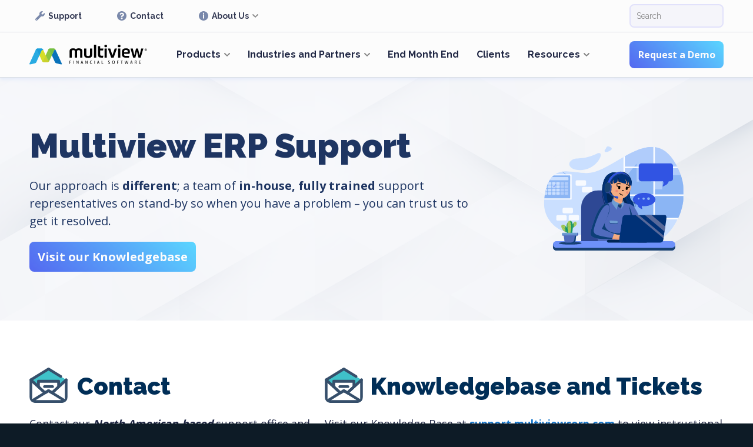

--- FILE ---
content_type: text/html; charset=UTF-8
request_url: https://multiviewcorp.com/support
body_size: 11628
content:
<!doctype html><html lang="en"><head>
    <meta charset="utf-8">
    <title>Multiview ERP Customer Support | Contact Multiview ERP</title>
    <link rel="shortcut icon" href="https://multiviewcorp.com/hubfs/June%2022%202023%20Migrated%20Files/Source%20Portal%20Folders/Website%20Images%206.22.23/Logos/multiview_icon2016_rgb.svg">
    <meta name="description" content="Contact Multiview ERP Customer Support Department. 1 Hour Response, Guaranteed. Monday – Friday, 8:00 AM to 8:00 PM EST. Call 1-800-463-8439.">
    
    
    
    
    <meta name="viewport" content="width=device-width, initial-scale=1">

    
    <meta property="og:description" content="Contact Multiview ERP Customer Support Department. 1 Hour Response, Guaranteed. Monday – Friday, 8:00 AM to 8:00 PM EST. Call 1-800-463-8439.">
    <meta property="og:title" content="Multiview ERP Customer Support | Contact Multiview ERP">
    <meta name="twitter:description" content="Contact Multiview ERP Customer Support Department. 1 Hour Response, Guaranteed. Monday – Friday, 8:00 AM to 8:00 PM EST. Call 1-800-463-8439.">
    <meta name="twitter:title" content="Multiview ERP Customer Support | Contact Multiview ERP">

    

    
    <style>
a.cta_button{-moz-box-sizing:content-box !important;-webkit-box-sizing:content-box !important;box-sizing:content-box !important;vertical-align:middle}.hs-breadcrumb-menu{list-style-type:none;margin:0px 0px 0px 0px;padding:0px 0px 0px 0px}.hs-breadcrumb-menu-item{float:left;padding:10px 0px 10px 10px}.hs-breadcrumb-menu-divider:before{content:'›';padding-left:10px}.hs-featured-image-link{border:0}.hs-featured-image{float:right;margin:0 0 20px 20px;max-width:50%}@media (max-width: 568px){.hs-featured-image{float:none;margin:0;width:100%;max-width:100%}}.hs-screen-reader-text{clip:rect(1px, 1px, 1px, 1px);height:1px;overflow:hidden;position:absolute !important;width:1px}
</style>

<link rel="stylesheet" href="https://multiviewcorp.com/hubfs/hub_generated/template_assets/1/137510830968/1765234712706/template_main.min.css">
<link rel="stylesheet" href="https://multiviewcorp.com/hubfs/hub_generated/module_assets/1/159412499541/1744251907296/module_scroll-button.min.css">
<link rel="stylesheet" href="https://multiviewcorp.com/hubfs/hub_generated/module_assets/1/137510830949/1754069656297/module_mega-menu.min.css">
<link rel="stylesheet" href="https://multiviewcorp.com/hubfs/hub_generated/module_assets/1/137510830953/1744251889351/module_enhanced-button-OLD.min.css">

<style>
  #hs_cos_wrapper_widget_1701367829900 .mv-button {
  display:flex;
  flex-direction:column;
  justify-content:flex-start;
  align-items:flex-start;
  padding:px;
}

#hs_cos_wrapper_widget_1701367829900 .mv-button a {
  background:var(--mv-grd--purple-to-blue);
  color:#fcfcfc;
  font-size:20px;
  font-family:'Open Sans',sans-serif;
  font-weight:700;
  padding:14px 14px;
}

#hs_cos_wrapper_widget_1701367829900 .mv-button a:hover { color:rgba(252,252,252,1); }

#hs_cos_wrapper_widget_1701367829900 .mv-button a::before {
  opacity:0;
  background:var(--mv-grd--blue-to-darkblue);
}

#hs_cos_wrapper_widget_1701367829900 .mv-button a:hover::before { opacity:100; }
 
</style>


    <style>
         
            #widget_1698857899908{
                transform: scale(1);
            }
        
        
            @media (max-width: 768px){
                #widget_1698857899908{
                    transform: scale(1);
                }
            }
        
    </style>

<link rel="stylesheet" href="https://7052064.fs1.hubspotusercontent-na1.net/hubfs/7052064/hub_generated/module_assets/1/-35056501883/1767723341823/module_video.min.css">

  <style>
    #oembed_container-widget_1701372027246 .oembed_custom-thumbnail_icon svg {
      fill: #ffffff;
    }
  </style>


<style>
  #hs_cos_wrapper_widget_1701373472329 .mv-button {
  display:flex;
  flex-direction:column;
  justify-content:flex-start;
  align-items:flex-start;
  margin-top:10px;
}

#hs_cos_wrapper_widget_1701373472329 .mv-button a {
  background:var(--mv-grd--purple-to-blue);
  color:#fcfcfc;
  font-size:20px;
  font-family:'Open Sans',sans-serif;
  font-weight:700;
  padding:18px 40px;
}

#hs_cos_wrapper_widget_1701373472329 .mv-button a:hover { color:rgba(252,252,252,1); }

#hs_cos_wrapper_widget_1701373472329 .mv-button a::before {
  opacity:0;
  background:var(--mv-grd--darkblue-to-night);
}

#hs_cos_wrapper_widget_1701373472329 .mv-button a:hover::before { opacity:100; }
 
</style>

<link rel="stylesheet" href="https://multiviewcorp.com/hubfs/hub_generated/module_assets/1/137508002128/1744251887531/module_footer.min.css">
<style>
  @font-face {
    font-family: "Open Sans";
    font-weight: 400;
    font-style: normal;
    font-display: swap;
    src: url("/_hcms/googlefonts/Open_Sans/regular.woff2") format("woff2"), url("/_hcms/googlefonts/Open_Sans/regular.woff") format("woff");
  }
  @font-face {
    font-family: "Open Sans";
    font-weight: 700;
    font-style: normal;
    font-display: swap;
    src: url("/_hcms/googlefonts/Open_Sans/700.woff2") format("woff2"), url("/_hcms/googlefonts/Open_Sans/700.woff") format("woff");
  }
  @font-face {
    font-family: "Open Sans";
    font-weight: 700;
    font-style: normal;
    font-display: swap;
    src: url("/_hcms/googlefonts/Open_Sans/700.woff2") format("woff2"), url("/_hcms/googlefonts/Open_Sans/700.woff") format("woff");
  }
</style>

<!-- Editor Styles -->
<style id="hs_editor_style" type="text/css">
#hs_cos_wrapper_module_16975578746054  { color: #1E3562 !important; display: block !important; font-size: 58px !important }
#hs_cos_wrapper_module_16975578746054  p , #hs_cos_wrapper_module_16975578746054  li , #hs_cos_wrapper_module_16975578746054  span , #hs_cos_wrapper_module_16975578746054  label , #hs_cos_wrapper_module_16975578746054  h1 , #hs_cos_wrapper_module_16975578746054  h2 , #hs_cos_wrapper_module_16975578746054  h3 , #hs_cos_wrapper_module_16975578746054  h4 , #hs_cos_wrapper_module_16975578746054  h5 , #hs_cos_wrapper_module_16975578746054  h6  { color: #1E3562 !important; font-size: 58px !important }
#hs_cos_wrapper_widget_1701372825768  { display: block !important; font-size: 40px !important }
#hs_cos_wrapper_widget_1701372825768  p , #hs_cos_wrapper_widget_1701372825768  li , #hs_cos_wrapper_widget_1701372825768  span , #hs_cos_wrapper_widget_1701372825768  label , #hs_cos_wrapper_widget_1701372825768  h1 , #hs_cos_wrapper_widget_1701372825768  h2 , #hs_cos_wrapper_widget_1701372825768  h3 , #hs_cos_wrapper_widget_1701372825768  h4 , #hs_cos_wrapper_widget_1701372825768  h5 , #hs_cos_wrapper_widget_1701372825768  h6  { font-size: 40px !important }
#hs_cos_wrapper_module_17013732281453  { display: block !important; font-size: 40px !important; padding-left: 20px !important }
#hs_cos_wrapper_module_17013732281453  p , #hs_cos_wrapper_module_17013732281453  li , #hs_cos_wrapper_module_17013732281453  span , #hs_cos_wrapper_module_17013732281453  label , #hs_cos_wrapper_module_17013732281453  h1 , #hs_cos_wrapper_module_17013732281453  h2 , #hs_cos_wrapper_module_17013732281453  h3 , #hs_cos_wrapper_module_17013732281453  h4 , #hs_cos_wrapper_module_17013732281453  h5 , #hs_cos_wrapper_module_17013732281453  h6  { font-size: 40px !important }
#hs_cos_wrapper_widget_1701372027246  { border-color: #E2E4ED !important; border-radius: 20px !important; border-width: 3px !important; display: block !important }
#hs_cos_wrapper_dnd_area_body-module-4  { display: block !important; font-size: 38px !important }
#hs_cos_wrapper_dnd_area_body-module-4  p , #hs_cos_wrapper_dnd_area_body-module-4  li , #hs_cos_wrapper_dnd_area_body-module-4  span , #hs_cos_wrapper_dnd_area_body-module-4  label , #hs_cos_wrapper_dnd_area_body-module-4  h1 , #hs_cos_wrapper_dnd_area_body-module-4  h2 , #hs_cos_wrapper_dnd_area_body-module-4  h3 , #hs_cos_wrapper_dnd_area_body-module-4  h4 , #hs_cos_wrapper_dnd_area_body-module-4  h5 , #hs_cos_wrapper_dnd_area_body-module-4  h6  { font-size: 38px !important }
#hs_cos_wrapper_widget_1701373381816  { display: block !important; font-size: 40px !important }
#hs_cos_wrapper_widget_1701373381816  p , #hs_cos_wrapper_widget_1701373381816  li , #hs_cos_wrapper_widget_1701373381816  span , #hs_cos_wrapper_widget_1701373381816  label , #hs_cos_wrapper_widget_1701373381816  h1 , #hs_cos_wrapper_widget_1701373381816  h2 , #hs_cos_wrapper_widget_1701373381816  h3 , #hs_cos_wrapper_widget_1701373381816  h4 , #hs_cos_wrapper_widget_1701373381816  h5 , #hs_cos_wrapper_widget_1701373381816  h6  { font-size: 40px !important }
#hs_cos_wrapper_widget_1701373399439  { display: block !important; margin-top: 0px !important }
#hs_cos_wrapper_module_16975578746054  { color: #1E3562 !important; display: block !important; font-size: 58px !important }
#hs_cos_wrapper_module_16975578746054  p , #hs_cos_wrapper_module_16975578746054  li , #hs_cos_wrapper_module_16975578746054  span , #hs_cos_wrapper_module_16975578746054  label , #hs_cos_wrapper_module_16975578746054  h1 , #hs_cos_wrapper_module_16975578746054  h2 , #hs_cos_wrapper_module_16975578746054  h3 , #hs_cos_wrapper_module_16975578746054  h4 , #hs_cos_wrapper_module_16975578746054  h5 , #hs_cos_wrapper_module_16975578746054  h6  { color: #1E3562 !important; font-size: 58px !important }
#hs_cos_wrapper_module_17013732281453  { display: block !important; font-size: 40px !important; padding-left: 20px !important }
#hs_cos_wrapper_module_17013732281453  p , #hs_cos_wrapper_module_17013732281453  li , #hs_cos_wrapper_module_17013732281453  span , #hs_cos_wrapper_module_17013732281453  label , #hs_cos_wrapper_module_17013732281453  h1 , #hs_cos_wrapper_module_17013732281453  h2 , #hs_cos_wrapper_module_17013732281453  h3 , #hs_cos_wrapper_module_17013732281453  h4 , #hs_cos_wrapper_module_17013732281453  h5 , #hs_cos_wrapper_module_17013732281453  h6  { font-size: 40px !important }
#hs_cos_wrapper_widget_1701372825768  { display: block !important; font-size: 40px !important }
#hs_cos_wrapper_widget_1701372825768  p , #hs_cos_wrapper_widget_1701372825768  li , #hs_cos_wrapper_widget_1701372825768  span , #hs_cos_wrapper_widget_1701372825768  label , #hs_cos_wrapper_widget_1701372825768  h1 , #hs_cos_wrapper_widget_1701372825768  h2 , #hs_cos_wrapper_widget_1701372825768  h3 , #hs_cos_wrapper_widget_1701372825768  h4 , #hs_cos_wrapper_widget_1701372825768  h5 , #hs_cos_wrapper_widget_1701372825768  h6  { font-size: 40px !important }
#hs_cos_wrapper_dnd_area_body-module-4  { display: block !important; font-size: 38px !important }
#hs_cos_wrapper_dnd_area_body-module-4  p , #hs_cos_wrapper_dnd_area_body-module-4  li , #hs_cos_wrapper_dnd_area_body-module-4  span , #hs_cos_wrapper_dnd_area_body-module-4  label , #hs_cos_wrapper_dnd_area_body-module-4  h1 , #hs_cos_wrapper_dnd_area_body-module-4  h2 , #hs_cos_wrapper_dnd_area_body-module-4  h3 , #hs_cos_wrapper_dnd_area_body-module-4  h4 , #hs_cos_wrapper_dnd_area_body-module-4  h5 , #hs_cos_wrapper_dnd_area_body-module-4  h6  { font-size: 38px !important }
#hs_cos_wrapper_widget_1701372027246  { border-color: #E2E4ED !important; border-radius: 20px !important; border-width: 3px !important; display: block !important }
#hs_cos_wrapper_widget_1701373381816  { display: block !important; font-size: 40px !important }
#hs_cos_wrapper_widget_1701373381816  p , #hs_cos_wrapper_widget_1701373381816  li , #hs_cos_wrapper_widget_1701373381816  span , #hs_cos_wrapper_widget_1701373381816  label , #hs_cos_wrapper_widget_1701373381816  h1 , #hs_cos_wrapper_widget_1701373381816  h2 , #hs_cos_wrapper_widget_1701373381816  h3 , #hs_cos_wrapper_widget_1701373381816  h4 , #hs_cos_wrapper_widget_1701373381816  h5 , #hs_cos_wrapper_widget_1701373381816  h6  { font-size: 40px !important }
#hs_cos_wrapper_widget_1701373399439  { display: block !important; margin-top: 0px !important }
.dnd_area_body-row-0-max-width-section-centering > .row-fluid {
  max-width: 1180px !important;
  margin-left: auto !important;
  margin-right: auto !important;
}
.dnd_area_body-row-1-max-width-section-centering > .row-fluid {
  max-width: 1180px !important;
  margin-left: auto !important;
  margin-right: auto !important;
}
.dnd_area_body-row-2-max-width-section-centering > .row-fluid {
  max-width: 1180px !important;
  margin-left: auto !important;
  margin-right: auto !important;
}
.dnd_area_body-row-3-max-width-section-centering > .row-fluid {
  max-width: 1180px !important;
  margin-left: auto !important;
  margin-right: auto !important;
}
.module_17013732445583-flexbox-positioning {
  display: -ms-flexbox !important;
  -ms-flex-direction: column !important;
  -ms-flex-align: start !important;
  -ms-flex-pack: start;
  display: flex !important;
  flex-direction: column !important;
  align-items: flex-start !important;
  justify-content: flex-start;
}
.module_17013732445583-flexbox-positioning > div {
  max-width: 100%;
  flex-shrink: 0 !important;
}
.widget_1701372934474-flexbox-positioning {
  display: -ms-flexbox !important;
  -ms-flex-direction: column !important;
  -ms-flex-align: start !important;
  -ms-flex-pack: start;
  display: flex !important;
  flex-direction: column !important;
  align-items: flex-start !important;
  justify-content: flex-start;
}
.widget_1701372934474-flexbox-positioning > div {
  max-width: 100%;
  flex-shrink: 0 !important;
}
.widget_1701374366475-flexbox-positioning {
  display: -ms-flexbox !important;
  -ms-flex-direction: column !important;
  -ms-flex-align: start !important;
  -ms-flex-pack: start;
  display: flex !important;
  flex-direction: column !important;
  align-items: flex-start !important;
  justify-content: flex-start;
}
.widget_1701374366475-flexbox-positioning > div {
  max-width: 100%;
  flex-shrink: 0 !important;
}
/* HubSpot Non-stacked Media Query Styles */
@media (min-width:768px) {
  .dnd_area_body-row-0-vertical-alignment > .row-fluid {
    display: -ms-flexbox !important;
    -ms-flex-direction: row;
    display: flex !important;
    flex-direction: row;
  }
  .dnd_area_body-row-1-vertical-alignment > .row-fluid {
    display: -ms-flexbox !important;
    -ms-flex-direction: row;
    display: flex !important;
    flex-direction: row;
  }
  .dnd_area_body-row-2-vertical-alignment > .row-fluid {
    display: -ms-flexbox !important;
    -ms-flex-direction: row;
    display: flex !important;
    flex-direction: row;
  }
  .dnd_area_body-row-3-vertical-alignment > .row-fluid {
    display: -ms-flexbox !important;
    -ms-flex-direction: row;
    display: flex !important;
    flex-direction: row;
  }
  .cell_1698857900013-vertical-alignment {
    display: -ms-flexbox !important;
    -ms-flex-direction: column !important;
    -ms-flex-pack: center !important;
    display: flex !important;
    flex-direction: column !important;
    justify-content: center !important;
  }
  .cell_1698857900013-vertical-alignment > div {
    flex-shrink: 0 !important;
  }
  .cell_1697557874605-vertical-alignment {
    display: -ms-flexbox !important;
    -ms-flex-direction: column !important;
    -ms-flex-pack: center !important;
    display: flex !important;
    flex-direction: column !important;
    justify-content: center !important;
  }
  .cell_1697557874605-vertical-alignment > div {
    flex-shrink: 0 !important;
  }
  .cell_1701373134504-vertical-alignment {
    display: -ms-flexbox !important;
    -ms-flex-direction: column !important;
    -ms-flex-pack: start !important;
    display: flex !important;
    flex-direction: column !important;
    justify-content: flex-start !important;
  }
  .cell_1701373134504-vertical-alignment > div {
    flex-shrink: 0 !important;
  }
  .cell_1701373134504-row-0-vertical-alignment > .row-fluid {
    display: -ms-flexbox !important;
    -ms-flex-direction: row;
    display: flex !important;
    flex-direction: row;
  }
  .cell_17013732474902-vertical-alignment {
    display: -ms-flexbox !important;
    -ms-flex-direction: column !important;
    -ms-flex-pack: center !important;
    display: flex !important;
    flex-direction: column !important;
    justify-content: center !important;
  }
  .cell_17013732474902-vertical-alignment > div {
    flex-shrink: 0 !important;
  }
  .cell_1701373247489-vertical-alignment {
    display: -ms-flexbox !important;
    -ms-flex-direction: column !important;
    -ms-flex-pack: center !important;
    display: flex !important;
    flex-direction: column !important;
    justify-content: center !important;
  }
  .cell_1701373247489-vertical-alignment > div {
    flex-shrink: 0 !important;
  }
  .cell_17013728437412-vertical-alignment {
    display: -ms-flexbox !important;
    -ms-flex-direction: column !important;
    -ms-flex-pack: start !important;
    display: flex !important;
    flex-direction: column !important;
    justify-content: flex-start !important;
  }
  .cell_17013728437412-vertical-alignment > div {
    flex-shrink: 0 !important;
  }
  .cell_17013728437412-row-0-vertical-alignment > .row-fluid {
    display: -ms-flexbox !important;
    -ms-flex-direction: row;
    display: flex !important;
    flex-direction: row;
  }
  .cell_17013731422722-vertical-alignment {
    display: -ms-flexbox !important;
    -ms-flex-direction: column !important;
    -ms-flex-pack: center !important;
    display: flex !important;
    flex-direction: column !important;
    justify-content: center !important;
  }
  .cell_17013731422722-vertical-alignment > div {
    flex-shrink: 0 !important;
  }
  .cell_1701373142271-vertical-alignment {
    display: -ms-flexbox !important;
    -ms-flex-direction: column !important;
    -ms-flex-pack: center !important;
    display: flex !important;
    flex-direction: column !important;
    justify-content: center !important;
  }
  .cell_1701373142271-vertical-alignment > div {
    flex-shrink: 0 !important;
  }
  .dnd_area_body-column-1-vertical-alignment {
    display: -ms-flexbox !important;
    -ms-flex-direction: column !important;
    -ms-flex-pack: start !important;
    display: flex !important;
    flex-direction: column !important;
    justify-content: flex-start !important;
  }
  .dnd_area_body-column-1-vertical-alignment > div {
    flex-shrink: 0 !important;
  }
  .cell_1701372027257-vertical-alignment {
    display: -ms-flexbox !important;
    -ms-flex-direction: column !important;
    -ms-flex-pack: start !important;
    display: flex !important;
    flex-direction: column !important;
    justify-content: flex-start !important;
  }
  .cell_1701372027257-vertical-alignment > div {
    flex-shrink: 0 !important;
  }
  .cell_17053417641414-vertical-alignment {
    display: -ms-flexbox !important;
    -ms-flex-direction: column !important;
    -ms-flex-pack: center !important;
    display: flex !important;
    flex-direction: column !important;
    justify-content: center !important;
  }
  .cell_17053417641414-vertical-alignment > div {
    flex-shrink: 0 !important;
  }
  .cell_1737995101097-vertical-alignment {
    display: -ms-flexbox !important;
    -ms-flex-direction: column !important;
    -ms-flex-pack: center !important;
    display: flex !important;
    flex-direction: column !important;
    justify-content: center !important;
  }
  .cell_1737995101097-vertical-alignment > div {
    flex-shrink: 0 !important;
  }
}
/* HubSpot Styles (default) */
.dnd_area_body-row-0-padding {
  padding-top: 40px !important;
  padding-bottom: 40px !important;
  padding-left: 20px !important;
  padding-right: 20px !important;
}
.dnd_area_body-row-0-background-layers {
  background-image: url('https://multiviewcorp.com/hubfs/Website/Images/Backgrounds/abstract-bg-offgrey-light.png') !important;
  background-position: center center !important;
  background-size: cover !important;
  background-repeat: no-repeat !important;
}
.dnd_area_body-row-1-margin {
  margin-top: 80px !important;
  margin-bottom: 60px !important;
}
.dnd_area_body-row-1-padding {
  padding-left: 20px !important;
  padding-right: 20px !important;
}
.dnd_area_body-row-2-margin {
  margin-top: 30px !important;
}
.dnd_area_body-row-2-padding {
  padding-left: 20px !important;
  padding-right: 20px !important;
}
.dnd_area_body-row-3-margin {
  margin-top: 80px !important;
}
.dnd_area_body-row-3-padding {
  padding-top: 80px !important;
  padding-bottom: 80px !important;
  padding-left: 60px !important;
  padding-right: 60px !important;
}
.dnd_area_body-row-3-background-layers {
  background-image: url('https://multiviewcorp.com/hubfs/Website/Images/Backgrounds/abstract-bg-offgrey.png') !important;
  background-position: center center !important;
  background-size: cover !important;
  background-repeat: no-repeat !important;
}
.dnd_area_body-column-3-padding {
  padding-left: 0px !important;
  padding-right: 0px !important;
}
/* HubSpot Styles (mobile) */
@media (max-width: 767px) {
  .module_16975578746054-margin > #hs_cos_wrapper_module_16975578746054 {
    margin-top: 60px !important;
  }
  .module_17013732281453-padding > #hs_cos_wrapper_module_17013732281453 {
    padding-left: 0px !important;
  }
  .widget_1701372843637-margin > #hs_cos_wrapper_widget_1701372843637 {
    margin-bottom: 60px !important;
  }
  .dnd_area_body-module-4-margin > #hs_cos_wrapper_dnd_area_body-module-4 {
    margin-top: 20px !important;
  }
}
</style>
    <script type="application/ld+json">
{"@context":"https://schema.org","@type":"VideoObject","contentUrl":"https://23515205.fs1.hubspotusercontent-na1.net/hubfs/23515205/Videos/Multiview%20ERP%20Client%20Support.mp4","dateModified":"2025-09-09T03:48:29.467Z","duration":"PT2M8.938S","height":1080,"name":"Multiview ERP Client Support","thumbnailUrl":"https://23515205.fs1.hubspotusercontent-na1.net/hubfs/23515205/Videos/Multiview%20ERP%20Client%20Support.mp4/medium.jpg?t=1714578613342","uploadDate":"2024-05-01T15:46:41.836Z","width":1920}</script>


    
<!--  Added by GoogleAnalytics4 integration -->
<script>
var _hsp = window._hsp = window._hsp || [];
window.dataLayer = window.dataLayer || [];
function gtag(){dataLayer.push(arguments);}

var useGoogleConsentModeV2 = true;
var waitForUpdateMillis = 1000;


if (!window._hsGoogleConsentRunOnce) {
  window._hsGoogleConsentRunOnce = true;

  gtag('consent', 'default', {
    'ad_storage': 'denied',
    'analytics_storage': 'denied',
    'ad_user_data': 'denied',
    'ad_personalization': 'denied',
    'wait_for_update': waitForUpdateMillis
  });

  if (useGoogleConsentModeV2) {
    _hsp.push(['useGoogleConsentModeV2'])
  } else {
    _hsp.push(['addPrivacyConsentListener', function(consent){
      var hasAnalyticsConsent = consent && (consent.allowed || (consent.categories && consent.categories.analytics));
      var hasAdsConsent = consent && (consent.allowed || (consent.categories && consent.categories.advertisement));

      gtag('consent', 'update', {
        'ad_storage': hasAdsConsent ? 'granted' : 'denied',
        'analytics_storage': hasAnalyticsConsent ? 'granted' : 'denied',
        'ad_user_data': hasAdsConsent ? 'granted' : 'denied',
        'ad_personalization': hasAdsConsent ? 'granted' : 'denied'
      });
    }]);
  }
}

gtag('js', new Date());
gtag('set', 'developer_id.dZTQ1Zm', true);
gtag('config', 'G-LNVDZ99Z5P');
</script>
<script async src="https://www.googletagmanager.com/gtag/js?id=G-LNVDZ99Z5P"></script>

<!-- /Added by GoogleAnalytics4 integration -->

<!--  Added by GoogleTagManager integration -->
<script>
var _hsp = window._hsp = window._hsp || [];
window.dataLayer = window.dataLayer || [];
function gtag(){dataLayer.push(arguments);}

var useGoogleConsentModeV2 = true;
var waitForUpdateMillis = 1000;



var hsLoadGtm = function loadGtm() {
    if(window._hsGtmLoadOnce) {
      return;
    }

    if (useGoogleConsentModeV2) {

      gtag('set','developer_id.dZTQ1Zm',true);

      gtag('consent', 'default', {
      'ad_storage': 'denied',
      'analytics_storage': 'denied',
      'ad_user_data': 'denied',
      'ad_personalization': 'denied',
      'wait_for_update': waitForUpdateMillis
      });

      _hsp.push(['useGoogleConsentModeV2'])
    }

    (function(w,d,s,l,i){w[l]=w[l]||[];w[l].push({'gtm.start':
    new Date().getTime(),event:'gtm.js'});var f=d.getElementsByTagName(s)[0],
    j=d.createElement(s),dl=l!='dataLayer'?'&l='+l:'';j.async=true;j.src=
    'https://www.googletagmanager.com/gtm.js?id='+i+dl;f.parentNode.insertBefore(j,f);
    })(window,document,'script','dataLayer','GTM-PQKLK2C');

    window._hsGtmLoadOnce = true;
};

_hsp.push(['addPrivacyConsentListener', function(consent){
  if(consent.allowed || (consent.categories && consent.categories.analytics)){
    hsLoadGtm();
  }
}]);

</script>

<!-- /Added by GoogleTagManager integration -->

    <link rel="canonical" href="https://multiviewcorp.com/support">


<meta property="og:url" content="https://multiviewcorp.com/support">
<meta name="twitter:card" content="summary">
<meta http-equiv="content-language" content="en">






    <link rel="preconnect" href="https://fonts.googleapis.com">
    <link rel="preconnect" href="https://fonts.gstatic.com" crossorigin>
    <link href="https://fonts.googleapis.com/css2?family=Open+Sans:wght@400;700&amp;family=Raleway:wght@300;700;900&amp;display=swap" rel="stylesheet">
    <script type="text/javascript"> adroll_adv_id = "Y46JJLLJLZDFBHB4BHTZVY"; adroll_pix_id = "57JPNZNXA5EWNIY6AHFGVY"; adroll_version = "2.0";  (function(w, d, e, o, a) { w.__adroll_loaded = true; w.adroll = w.adroll || []; w.adroll.f = [ 'setProperties', 'identify', 'track', 'identify_email' ]; var roundtripUrl = "https://s.adroll.com/j/" + adroll_adv_id + "/roundtrip.js"; for (a = 0; a < w.adroll.f.length; a++) { w.adroll[w.adroll.f[a]] = w.adroll[w.adroll.f[a]] || (function(n) { return function() { w.adroll.push([ n, arguments ]) } })(w.adroll.f[a]) }  e = d.createElement('script'); o = d.getElementsByTagName('script')[0]; e.async = 1; e.src = roundtripUrl; o.parentNode.insertBefore(e, o); })(window, document); adroll.track("pageView");</script>
    <script>!function(e,t,n,a,c,s){e.taq||((a=e.taq=function(){a.process?a.process.apply(a, arguments):a.queue.push(arguments)}).queue=[],(c=t.createElement(n)).async=1, c.src="https://visitor.technologyadvice.com/taq.js?t="+864e5*Math.ceil(new Date/864e5),(s=t.getElementsByTagName(n)[0]).parentNode.insertBefore(c,s))}(window, document, "script"),taq("init", "4b8380b4-4c62-4dea-98af-ac7a8601da14");</script>
  <meta name="generator" content="HubSpot"></head>
  <body class="  hs-content-id-122890057733 hs-site-page page ">
<!--  Added by GoogleTagManager integration -->
<noscript><iframe src="https://www.googletagmanager.com/ns.html?id=GTM-PQKLK2C" height="0" width="0" style="display:none;visibility:hidden"></iframe></noscript>

<!-- /Added by GoogleTagManager integration -->


    

  <div class="container-fluid page-header">
<div class="row-fluid-wrapper">
<div class="row-fluid">
<div class="span12 widget-span widget-type-cell " style="" data-widget-type="cell" data-x="0" data-w="12">

<div class="row-fluid-wrapper row-depth-1 row-number-1 dnd-section">
<div class="row-fluid ">
<div class="span12 widget-span widget-type-cell dnd-column" style="" data-widget-type="cell" data-x="0" data-w="12">

<div class="row-fluid-wrapper row-depth-1 row-number-2 dnd-row">
<div class="row-fluid ">
<div class="span12 widget-span widget-type-custom_widget dnd-module" style="" data-widget-type="custom_widget" data-x="0" data-w="12">
<div id="hs_cos_wrapper_dnd_area_header-module-2" class="hs_cos_wrapper hs_cos_wrapper_widget hs_cos_wrapper_type_module" style="" data-hs-cos-general-type="widget" data-hs-cos-type="module"><div class="mv-menu__hover-color-block"></div>

<header class="mv-menu hs-search-hidden mv--colormode-light">
  
  <div class="mv-menu__header">
    <a class="mv-menu__logo-mobile" href="https://multiviewcorp.com/">
      <img src="https://multiviewcorp.com/hubfs/Website%20Images/Logos/multiview_logo2016_rgb_hori.svg" alt="Multiview Financial Software">
    </a>
    <button class="mv-menu__mobile-btn" aria-label="Toggle Menu Open/Closed">
      <div class="menu-icon">
        <svg xmlns="http://www.w3.org/2000/svg" viewbox="0 0 448 512">
          <path d="M0 96C0 78.3 14.3 64 32 64H416c17.7 0 32 14.3 32 32s-14.3 32-32 32H32C14.3 128 0 113.7 0 96zM0 256c0-17.7 14.3-32 32-32H416c17.7 0 32 14.3 32 32s-14.3 32-32 32H32c-17.7 0-32-14.3-32-32zM448 416c0 17.7-14.3 32-32 32H32c-17.7 0-32-14.3-32-32s14.3-32 32-32H416c17.7 0 32 14.3 32 32z" />
        </svg>
      </div>
      <div class="close-icon">
        <svg xmlns="http://www.w3.org/2000/svg" viewbox="0 0 384 512">
          <path d="M342.6 150.6c12.5-12.5 12.5-32.8 0-45.3s-32.8-12.5-45.3 0L192 210.7 86.6 105.4c-12.5-12.5-32.8-12.5-45.3 0s-12.5 32.8 0 45.3L146.7 256 41.4 361.4c-12.5 12.5-12.5 32.8 0 45.3s32.8 12.5 45.3 0L192 301.3 297.4 406.6c12.5 12.5 32.8 12.5 45.3 0s12.5-32.8 0-45.3L237.3 256 342.6 150.6z" />
        </svg>
      </div>
    </button>
  </div>

  <div class="mv-menu__wrapper">

  <nav class="mv-menu__secondary" aria-label="Secondary">
    <div class="mv-menu__container">
      <ul class="mv-menu__secondlevel">
        
          
            <li>
            <a href="https://multiviewcorp.com/support">
              <img src="https://multiviewcorp.com/hubfs/Website/Images/Icons/wrench-icon.svg" alt="Support Icon" role="presentation">
              Support
            </a>
            </li>
          
            
        
          
            <li>
            <a href="https://multiviewcorp.com/contact">
              <img src="https://multiviewcorp.com/hubfs/Website/Images/Icons/question-icon.svg" alt="Contact Icon" role="presentation">
              Contact
            </a>
            </li>
          
            
        
          
            
              
              <li data-submenu="about-us">
                <button aria-expanded="false" data-submenu="about-us">
                  <img src="https://multiviewcorp.com/hubfs/Website/Images/Icons/info-icon.svg" alt="About Us Icon" role="presentation">
                  About Us
                </button>
                <section class="submenu" data-submenu="about-us">
                  
                        
                        
                        <a href="https://multiviewcorp.com/company" class=" mv-menu__link--">About</a>                  
                
                        
                        
                        <a href="https://multiviewcorp.com/careers" class=" mv-menu__link--">Careers</a>                  
                
                        
                        
                        <a href="https://multiviewcorp.com/news" class=" mv-menu__link--">News</a>                  
                
                        
                        
                        <a href="https://multiviewcorp.com/events" class=" mv-menu__link--">Events</a>                  
                
                </section>
              </li>
            
        
      </ul>

      
      <form class="mv-menu__search-wrapper">
        <button id="mv-menu__search-btn" type="submit" aria-label="Search">
          <svg id="Layer_1" xmlns="http://www.w3.org/2000/svg" viewbox="0 0 18.8 18.98"><g id="Group_112-2"><path id="Path_349" d="m16.1,18.54l-4.53-4.53c-.62-.62-.62-1.63,0-2.26s1.63-.62,2.26,0l4.53,4.53c.61.64.58,1.65-.06,2.26-.62.58-1.58.58-2.19,0" stroke-width="0" /><path id="Path_350" d="m7.57,0C3.39,0,0,3.39,0,7.57s3.39,7.57,7.57,7.57,7.57-3.39,7.57-7.57S11.75,0,7.57,0h0m0,12.07c-3.04,0-4.51-1.46-4.51-4.51s1.46-4.51,4.51-4.51,4.51,1.46,4.51,4.51h0c0,3.04-1.46,4.51-4.51,4.51" stroke-width="0" /></g></svg>
        </button>
        <div class="mv-menu__search-loader">
          <svg id="a" xmlns="http://www.w3.org/2000/svg" viewbox="0 0 15.98 15.99"><path d="M2,7.95c.02-3.15,2.42-5.71,5.5-5.94.28-.02.5-.24.5-.52V.49C8,.21,7.77-.02,7.5,0,3.48.22.29,3.41.02,7.43c-.02.28-.02.72,0,1,.23,4.19,3.68,7.53,7.93,7.56,4.25.03,7.75-3.3,8.04-7.48.02-.27-.2-.5-.48-.49h-1c-.28.02-.5.24-.52.52-.27,3.08-2.87,5.48-6.02,5.46-3.31-.02-5.98-2.73-5.96-6.04Z" fill-rule="evenodd" stroke-width="0" /></svg>
        </div>
        <input id="mv-menu__results-page" type="hidden" value="https://multiviewcorp.com//hs-search-results?term=">
        <input id="mv-menu__search" type="search" placeholder="Search">
        <div class="mv-menu__search-results">
        </div>
      </form>
      
    </div>
  </nav>
  
  <nav class="mv-menu__primary" aria-label="Primary">
    <div class="mv-menu__container">
      <a class="mv-menu__logo" href="https://multiviewcorp.com/">
        <img src="https://multiviewcorp.com/hubfs/Website%20Images/Logos/multiview_logo2016_rgb_hori.svg" alt="Multiview Financial Software" class="mv-menu__logo-full">
        <img src="https://multiviewcorp.com/hubfs/Website%20Images/Logos/multiview_icon2016_rgb.svg" alt="Multiview Icon" class="mv-menu__logo-icon">
      </a>
      <ul class="mv-menu__toplevel">
      
          
          
            
            <li data-submenu="products">
            <button aria-expanded="false" data-submenu="products">Products</button>
            <section class="submenu" data-submenu="products">
              
              <div class="column">
                
                    
                      
                      
                      <a href="https://multiviewcorp.com/product" class="medium mv-menu__link--default">
                        
                        <div>
                          Multiview ERP
                          
                          <p>ERP software built for accountants by accountants.</p>
                          
                        </div>
                      </a>                  
                    
                
                    
                      
                      
                      <a href="https://multiviewcorp.com/g2-comparison-report" class="medium mv-menu__link--default">
                        
                        <div>
                          G2 Competitor Comparison
                          
                          <p>Learn how Multiview edges out the competition in this competitor analysis report.</p>
                          
                        </div>
                      </a>                  
                    
                
              </div>
              
              <div class="column">
                
                    
                      
                      
                      <a href="https://multiviewcorp.com/product/general-ledger" class="medium mv-menu__link--default">
                        
                        <div>
                          General Ledger
                          
                        </div>
                      </a>                  
                    
                
                    
                      
                      
                      <a href="https://multiviewcorp.com/product/business-intelligence" class="medium mv-menu__link--default">
                        
                        <div>
                          Business Intelligence
                          
                        </div>
                      </a>                  
                    
                
                    
                      
                      
                      <a href="https://multiviewcorp.com/product/accounts-payable" class="medium mv-menu__link--default">
                        
                        <div>
                          Accounts Payable
                          
                        </div>
                      </a>                  
                    
                
                    
                      
                      
                      <a href="https://multiviewcorp.com/product/accounts-receivable" class="medium mv-menu__link--default">
                        
                        <div>
                          Accounts Receivable
                          
                        </div>
                      </a>                  
                    
                
              </div>
              
              <div class="column">
                
                    
                      
                      
                      <a href="https://multiviewcorp.com/product/fixed-asset-management" class="medium mv-menu__link--default">
                        
                        <div>
                          Fixed Assets
                          
                        </div>
                      </a>                  
                    
                
                    
                      
                      
                      <a href="https://multiviewcorp.com/product/budgeting-forecasting" class="medium mv-menu__link--default">
                        
                        <div>
                          Budgeting &amp; Forecasting
                          
                        </div>
                      </a>                  
                    
                
                    
                      
                      
                      <a href="https://multiviewcorp.com/product/barcoding-app" class="medium mv-menu__link--default">
                        
                        <div>
                          Barcoding App
                          
                        </div>
                      </a>                  
                    
                
                    
                      
                      
                      <a href="https://multiviewcorp.com/product/materials-management" class="medium mv-menu__link--default">
                        
                        <div>
                          Materials Management
                          
                        </div>
                      </a>                  
                    
                
              </div>
              
            </section>
            </li>
          
      
          
          
            
            <li data-submenu="industries-and-partners">
            <button aria-expanded="false" data-submenu="industries-and-partners">Industries and Partners</button>
            <section class="submenu" data-submenu="industries-and-partners">
              
              <div class="column">
                
                    
                      
                      
                      <a href="https://multiviewcorp.com/industries" class="medium mv-menu__link--default">
                        
                        <div>
                          Industries
                          
                          <p>Multiview ERP is designed for any and all of your company's financial needs.</p>
                          
                        </div>
                      </a>                  
                    
                
                    
                      
                      
                      <a href="https://multiviewcorp.com/industries/clinics-hospitals-and-health-systems" class="medium mv-menu__link--default">
                        
                        <div>
                          Healthcare
                          
                        </div>
                      </a>                  
                    
                
                    
                      
                      
                      <a href="https://multiviewcorp.com/industries/education" class="medium mv-menu__link--default">
                        
                        <div>
                          Education
                          
                        </div>
                      </a>                  
                    
                
                    
                      
                      
                      <a href="https://multiviewcorp.com/industries/finance" class="medium mv-menu__link--default">
                        
                        <div>
                          Finance
                          
                        </div>
                      </a>                  
                    
                
                    
                      
                      
                      <a href="https://multiviewcorp.com/industries/nonprofit" class="medium mv-menu__link--default">
                        
                        <div>
                          Nonprofits
                          
                        </div>
                      </a>                  
                    
                
                    
                      
                      
                      <a href="https://multiviewcorp.com/industries/utilities" class="medium mv-menu__link--default">
                        
                        <div>
                          Utilities
                          
                        </div>
                      </a>                  
                    
                
              </div>
              
              <div class="column">
                
                    
                      
                      
                      <a href="https://multiviewcorp.com/partners" class="medium mv-menu__link--default">
                        
                        <div>
                          Partners
                          
                          <p>Multiview nurtures long-term partnerships with best-in-class software vendors.</p>
                          
                        </div>
                      </a>                  
                    
                
              </div>
              
            </section>
            </li>
          
      
          
            <li><a href="https://multiviewcorp.com/end-month-end">End Month End</a></li>
          
          
      
          
            <li><a href="https://multiviewcorp.com/clients">Clients</a></li>
          
          
      
          
          
            
            <li data-submenu="resources">
            <button aria-expanded="false" data-submenu="resources">Resources</button>
            <section class="submenu" data-submenu="resources">
              
              <div class="column">
                
                    
                      
                      
                      <a href="https://multiviewcorp.com/resources" class="medium mv-menu__link--default">
                        
                        <div>
                          Resources
                          
                          <p>View our collection of articles, videos and webinars.</p>
                          
                        </div>
                      </a>                  
                    
                
                    
                      
                      
                      <a href="https://multiviewcorp.com/news" class="medium mv-menu__link--default">
                        
                        <div>
                          News
                          
                          <p>News and articles about Multiview and accounting at large.</p>
                          
                        </div>
                      </a>                  
                    
                
                    
                      
                      
                      <a href="https://multiviewcorp.com/blog" class="medium mv-menu__link--default">
                        
                        <div>
                          Blog
                          
                          <p>Articles on ERPs, accounting &amp; more, written by our Multiview community.</p>
                          
                        </div>
                      </a>                  
                    
                
              </div>
              
              <div class="column">
                
                    
                      
                      
                      <a href="https://multiviewcorp.com/resources/videos" class="medium mv-menu__link--default">
                        
                        <div>
                          Videos
                          
                        </div>
                      </a>                  
                    
                
                    
                      
                      
                      <a href="https://multiviewcorp.com/resources/webinars" class="medium mv-menu__link--default">
                        
                        <div>
                          Webinars
                          
                        </div>
                      </a>                  
                    
                
                    
                      
                      
                      <a href="https://multiviewcorp.com/events" class="medium mv-menu__link--default">
                        
                        <div>
                          Events
                          
                        </div>
                      </a>                  
                    
                
                    
                      
                      
                      <a href="https://multiviewcorp.com/resources/glossary" class="medium mv-menu__link--default">
                        
                        <div>
                          Glossary
                          
                        </div>
                      </a>                  
                    
                
              </div>
              
            </section>
            </li>
          
      
      </ul>
      <a class="mv-menu__primary-cta" href="https://multiviewcorp.com/request-a-demo"><span>Request a Demo</span></a>
    </div>
  </nav>

  </div>
  
</header></div>

</div><!--end widget-span -->
</div><!--end row-->
</div><!--end row-wrapper -->

</div><!--end widget-span -->
</div><!--end row-->
</div><!--end row-wrapper -->

</div><!--end widget-span -->
</div>
</div>
</div>



    <main id="main-content" class="body-container-wrapper">
      

<div class="container-fluid body-container body-container--page">
<div class="row-fluid-wrapper">
<div class="row-fluid">
<div class="span12 widget-span widget-type-cell " style="" data-widget-type="cell" data-x="0" data-w="12">

<div class="row-fluid-wrapper row-depth-1 row-number-1 dnd_area_body-row-0-vertical-alignment dnd_area_body-row-0-background-layers dnd_area_body-row-0-padding dnd_area_body-row-0-max-width-section-centering dnd-section mv-row__rounded dnd_area_body-row-0-background-image">
<div class="row-fluid ">
<div class="span8 widget-span widget-type-cell cell_1697557874605-vertical-alignment dnd-column" style="" data-widget-type="cell" data-x="0" data-w="8">

<div class="row-fluid-wrapper row-depth-1 row-number-2 dnd-row">
<div class="row-fluid ">
<div class="span12 widget-span widget-type-custom_widget module_16975578746054-margin dnd-module" style="" data-widget-type="custom_widget" data-x="0" data-w="12">
<div id="hs_cos_wrapper_module_16975578746054" class="hs_cos_wrapper hs_cos_wrapper_widget hs_cos_wrapper_type_module widget-type-header" style="" data-hs-cos-general-type="widget" data-hs-cos-type="module">



<span id="hs_cos_wrapper_module_16975578746054_" class="hs_cos_wrapper hs_cos_wrapper_widget hs_cos_wrapper_type_header" style="" data-hs-cos-general-type="widget" data-hs-cos-type="header"><h1>Multiview ERP Support</h1></span></div>

</div><!--end widget-span -->
</div><!--end row-->
</div><!--end row-wrapper -->

<div class="row-fluid-wrapper row-depth-1 row-number-3 dnd-row">
<div class="row-fluid ">
<div class="span12 widget-span widget-type-custom_widget dnd-module" style="" data-widget-type="custom_widget" data-x="0" data-w="12">
<div id="hs_cos_wrapper_module_16975578746055" class="hs_cos_wrapper hs_cos_wrapper_widget hs_cos_wrapper_type_module widget-type-rich_text" style="" data-hs-cos-general-type="widget" data-hs-cos-type="module"><span id="hs_cos_wrapper_module_16975578746055_" class="hs_cos_wrapper hs_cos_wrapper_widget hs_cos_wrapper_type_rich_text" style="" data-hs-cos-general-type="widget" data-hs-cos-type="rich_text"><p style="font-size: 20px;"><span style="color: #1e3562;">Our approach is&nbsp;<strong>different</strong>; a team of&nbsp;<strong>in-house, fully trained</strong>&nbsp;support representatives on stand-by so when you have a problem – you can trust us to get it resolved.&nbsp;</span></p></span></div>

</div><!--end widget-span -->
</div><!--end row-->
</div><!--end row-wrapper -->

<div class="row-fluid-wrapper row-depth-1 row-number-4 dnd-row">
<div class="row-fluid ">
<div class="span12 widget-span widget-type-custom_widget dnd-module" style="" data-widget-type="custom_widget" data-x="0" data-w="12">
<div id="hs_cos_wrapper_widget_1701367829900" class="hs_cos_wrapper hs_cos_wrapper_widget hs_cos_wrapper_type_module" style="" data-hs-cos-general-type="widget" data-hs-cos-type="module"><div class="mv-button">
  
  
  <a href="https://support.multiviewcorp.com/" target="_blank" rel="noopener">
    <span>Visit our Knowledgebase</span>
  </a>
</div>

</div>

</div><!--end widget-span -->
</div><!--end row-->
</div><!--end row-wrapper -->

</div><!--end widget-span -->
<div class="span4 widget-span widget-type-cell cell_1698857900013-vertical-alignment dnd-column" style="" data-widget-type="cell" data-x="8" data-w="4">

<div class="row-fluid-wrapper row-depth-1 row-number-5 dnd-row">
<div class="row-fluid ">
<div class="span12 widget-span widget-type-custom_widget dnd-module" style="" data-widget-type="custom_widget" data-x="0" data-w="12">
<div id="hs_cos_wrapper_widget_1698857899908" class="hs_cos_wrapper hs_cos_wrapper_widget hs_cos_wrapper_type_module" style="" data-hs-cos-general-type="widget" data-hs-cos-type="module"><figure id="widget_1698857899908" class="animation-wrapper">
        
        <figcaption class="visually-hidden">
            This is a caption.
        </figcaption>
    
</figure>





</div>

</div><!--end widget-span -->
</div><!--end row-->
</div><!--end row-wrapper -->

</div><!--end widget-span -->
</div><!--end row-->
</div><!--end row-wrapper -->

<div class="row-fluid-wrapper row-depth-1 row-number-6 dnd_area_body-row-1-max-width-section-centering dnd-section dnd_area_body-row-1-vertical-alignment dnd_area_body-row-1-padding dnd_area_body-row-1-margin">
<div class="row-fluid ">
<div class="span5 widget-span widget-type-cell cell_17013728437412-vertical-alignment dnd-column" style="" data-widget-type="cell" data-x="0" data-w="5">

<div class="row-fluid-wrapper row-depth-1 row-number-7 cell_17013728437412-row-0-vertical-alignment dnd-row">
<div class="row-fluid ">
<div class="span2 widget-span widget-type-cell cell_1701373142271-vertical-alignment dnd-column" style="" data-widget-type="cell" data-x="0" data-w="2">

<div class="row-fluid-wrapper row-depth-1 row-number-8 dnd-row">
<div class="row-fluid ">
<div class="span12 widget-span widget-type-custom_widget widget_1701372934474-flexbox-positioning dnd-module" style="" data-widget-type="custom_widget" data-x="0" data-w="12">
<div id="hs_cos_wrapper_widget_1701372934474" class="hs_cos_wrapper hs_cos_wrapper_widget hs_cos_wrapper_type_module widget-type-linked_image" style="" data-hs-cos-general-type="widget" data-hs-cos-type="module">
    






  



<span id="hs_cos_wrapper_widget_1701372934474_" class="hs_cos_wrapper hs_cos_wrapper_widget hs_cos_wrapper_type_linked_image" style="" data-hs-cos-general-type="widget" data-hs-cos-type="linked_image"><img src="https://multiviewcorp.com/hubfs/Website/Images/Icons/support-mail-icon.svg" class="hs-image-widget " width="65" height="60" alt="Mail icon" title="Mail icon" loading="lazy"></span></div>

</div><!--end widget-span -->
</div><!--end row-->
</div><!--end row-wrapper -->

</div><!--end widget-span -->
<div class="span10 widget-span widget-type-cell dnd-column cell_17013731422722-vertical-alignment" style="" data-widget-type="cell" data-x="2" data-w="10">

<div class="row-fluid-wrapper row-depth-1 row-number-9 dnd-row">
<div class="row-fluid ">
<div class="span12 widget-span widget-type-custom_widget dnd-module" style="" data-widget-type="custom_widget" data-x="0" data-w="12">
<div id="hs_cos_wrapper_widget_1701372825768" class="hs_cos_wrapper hs_cos_wrapper_widget hs_cos_wrapper_type_module widget-type-header" style="" data-hs-cos-general-type="widget" data-hs-cos-type="module">



<span id="hs_cos_wrapper_widget_1701372825768_" class="hs_cos_wrapper hs_cos_wrapper_widget hs_cos_wrapper_type_header" style="" data-hs-cos-general-type="widget" data-hs-cos-type="header"><h2>Contact</h2></span></div>

</div><!--end widget-span -->
</div><!--end row-->
</div><!--end row-wrapper -->

</div><!--end widget-span -->
</div><!--end row-->
</div><!--end row-wrapper -->

<div class="row-fluid-wrapper row-depth-1 row-number-10 dnd-row">
<div class="row-fluid ">
<div class="span12 widget-span widget-type-custom_widget widget_1701372843637-margin dnd-module" style="" data-widget-type="custom_widget" data-x="0" data-w="12">
<div id="hs_cos_wrapper_widget_1701372843637" class="hs_cos_wrapper hs_cos_wrapper_widget hs_cos_wrapper_type_module widget-type-rich_text" style="" data-hs-cos-general-type="widget" data-hs-cos-type="module"><span id="hs_cos_wrapper_widget_1701372843637_" class="hs_cos_wrapper hs_cos_wrapper_widget hs_cos_wrapper_type_rich_text" style="" data-hs-cos-general-type="widget" data-hs-cos-type="rich_text"><p style="font-size: 18px;">Contact our <em><span style="font-weight: bold;">North American-based</span></em> support office and speak with expert staff – we will try to respond to all support calls within one hour.<br><br><span style="font-weight: bold;">Monday – Friday</span><br><span style="font-weight: bold;">8:00 am to 8:00 pm EST</span><br><span style="font-weight: bold;">1-800-463-8439</span></p></span></div>

</div><!--end widget-span -->
</div><!--end row-->
</div><!--end row-wrapper -->

</div><!--end widget-span -->
<div class="span7 widget-span widget-type-cell cell_1701373134504-vertical-alignment dnd-column" style="" data-widget-type="cell" data-x="5" data-w="7">

<div class="row-fluid-wrapper row-depth-1 row-number-11 cell_1701373134504-row-0-vertical-alignment dnd-row">
<div class="row-fluid ">
<div class="span1 widget-span widget-type-cell dnd-column cell_1701373247489-vertical-alignment" style="" data-widget-type="cell" data-x="0" data-w="1">

<div class="row-fluid-wrapper row-depth-1 row-number-12 dnd-row">
<div class="row-fluid ">
<div class="span12 widget-span widget-type-custom_widget module_17013732445583-flexbox-positioning dnd-module" style="" data-widget-type="custom_widget" data-x="0" data-w="12">
<div id="hs_cos_wrapper_module_17013732445583" class="hs_cos_wrapper hs_cos_wrapper_widget hs_cos_wrapper_type_module widget-type-linked_image" style="" data-hs-cos-general-type="widget" data-hs-cos-type="module">
    






  



<span id="hs_cos_wrapper_module_17013732445583_" class="hs_cos_wrapper hs_cos_wrapper_widget hs_cos_wrapper_type_linked_image" style="" data-hs-cos-general-type="widget" data-hs-cos-type="linked_image"><img src="https://multiviewcorp.com/hubfs/Website/Images/Icons/support-mail-icon.svg" class="hs-image-widget " width="65" height="60" alt="Mail icon" title="Mail icon" loading="lazy"></span></div>

</div><!--end widget-span -->
</div><!--end row-->
</div><!--end row-wrapper -->

</div><!--end widget-span -->
<div class="span11 widget-span widget-type-cell cell_17013732474902-vertical-alignment dnd-column" style="" data-widget-type="cell" data-x="1" data-w="11">

<div class="row-fluid-wrapper row-depth-1 row-number-13 dnd-row">
<div class="row-fluid ">
<div class="span12 widget-span widget-type-custom_widget module_17013732281453-padding dnd-module" style="" data-widget-type="custom_widget" data-x="0" data-w="12">
<div id="hs_cos_wrapper_module_17013732281453" class="hs_cos_wrapper hs_cos_wrapper_widget hs_cos_wrapper_type_module widget-type-header" style="" data-hs-cos-general-type="widget" data-hs-cos-type="module">



<span id="hs_cos_wrapper_module_17013732281453_" class="hs_cos_wrapper hs_cos_wrapper_widget hs_cos_wrapper_type_header" style="" data-hs-cos-general-type="widget" data-hs-cos-type="header"><h2>Knowledgebase and Tickets</h2></span></div>

</div><!--end widget-span -->
</div><!--end row-->
</div><!--end row-wrapper -->

</div><!--end widget-span -->
</div><!--end row-->
</div><!--end row-wrapper -->

<div class="row-fluid-wrapper row-depth-1 row-number-14 dnd-row">
<div class="row-fluid ">
<div class="span12 widget-span widget-type-custom_widget dnd-module" style="" data-widget-type="custom_widget" data-x="0" data-w="12">
<div id="hs_cos_wrapper_module_17013731345043" class="hs_cos_wrapper hs_cos_wrapper_widget hs_cos_wrapper_type_module widget-type-rich_text" style="" data-hs-cos-general-type="widget" data-hs-cos-type="module"><span id="hs_cos_wrapper_module_17013731345043_" class="hs_cos_wrapper hs_cos_wrapper_widget hs_cos_wrapper_type_rich_text" style="" data-hs-cos-general-type="widget" data-hs-cos-type="rich_text"><p style="font-size: 18px;">Visit our Knowledge Base at <a href="http://support.multiviewcorp.com" rel="noopener" target="_blank" style="font-weight: bold;">support.multiviewcorp.com</a> to view instructional materials and to submit tickets to our dedicated support staff.</p></span></div>

</div><!--end widget-span -->
</div><!--end row-->
</div><!--end row-wrapper -->

</div><!--end widget-span -->
</div><!--end row-->
</div><!--end row-wrapper -->

<div class="row-fluid-wrapper row-depth-1 row-number-15 dnd_area_body-row-2-max-width-section-centering dnd-section dnd_area_body-row-2-padding dnd_area_body-row-2-vertical-alignment dnd_area_body-row-2-margin">
<div class="row-fluid ">
<div class="span7 widget-span widget-type-cell cell_1701372027257-vertical-alignment dnd-column" style="" data-widget-type="cell" data-x="0" data-w="7">

<div class="row-fluid-wrapper row-depth-1 row-number-16 dnd-row">
<div class="row-fluid ">
<div class="span12 widget-span widget-type-custom_widget dnd-module" style="" data-widget-type="custom_widget" data-x="0" data-w="12">
<div id="hs_cos_wrapper_widget_1701372027246" class="hs_cos_wrapper hs_cos_wrapper_widget hs_cos_wrapper_type_module" style="" data-hs-cos-general-type="widget" data-hs-cos-type="module">
  
    
      
      
      <div class="hs-video-widget" data-hsv-embed-id="7bd7744c-c7b5-4143-906b-0ce7d336d263">
  <div class="hs-video-container" style="max-width: 1920px; margin: 0 auto;">
    <div class="hs-video-wrapper" style="position: relative; height: 0; padding-bottom: 56.25%">
      <iframe data-hsv-src="https://play.hubspotvideo.com/v/23515205/id/166087870483?play_button_color=ffffff&amp;ca=____" referrerpolicy="origin" sandbox="allow-forms allow-scripts allow-same-origin allow-popups" allow="autoplay; fullscreen;" style="position: absolute !important; width: 100% !important; height: 100% !important; left: 0; top: 0; border: 0 none; pointer-events: initial" title="HubSpot Video" loading="lazy" data-hsv-id="166087870483" data-hsv-play-button-color="ffffff" data-hsv-width="1920" data-hsv-height="1080" data-hsv-full-width="false"></iframe>
    </div>
  </div>
</div>
    
  


</div>

</div><!--end widget-span -->
</div><!--end row-->
</div><!--end row-wrapper -->

</div><!--end widget-span -->
<div class="span5 widget-span widget-type-cell dnd_area_body-column-1-vertical-alignment dnd-column" style="" data-widget-type="cell" data-x="7" data-w="5">

<div class="row-fluid-wrapper row-depth-1 row-number-17 dnd-row">
<div class="row-fluid ">
<div class="span12 widget-span widget-type-cell dnd_area_body-column-3-padding dnd-column" style="" data-widget-type="cell" data-x="0" data-w="12">

<div class="row-fluid-wrapper row-depth-1 row-number-18 dnd-row">
<div class="row-fluid ">
<div class="span12 widget-span widget-type-custom_widget dnd_area_body-module-4-margin dnd-module" style="" data-widget-type="custom_widget" data-x="0" data-w="12">
<div id="hs_cos_wrapper_dnd_area_body-module-4" class="hs_cos_wrapper hs_cos_wrapper_widget hs_cos_wrapper_type_module widget-type-header widget-type-header" style="" data-hs-cos-general-type="widget" data-hs-cos-type="module">



<span id="hs_cos_wrapper_dnd_area_body-module-4_" class="hs_cos_wrapper hs_cos_wrapper_widget hs_cos_wrapper_type_header" style="" data-hs-cos-general-type="widget" data-hs-cos-type="header"><h2>We are client obsessed...in a good way.</h2></span></div>

</div><!--end widget-span -->
</div><!--end row-->
</div><!--end row-wrapper -->

<div class="row-fluid-wrapper row-depth-1 row-number-19 dnd-row">
<div class="row-fluid ">
<div class="span12 widget-span widget-type-custom_widget dnd-module" style="" data-widget-type="custom_widget" data-x="0" data-w="12">
<div id="hs_cos_wrapper_widget_1704818430542" class="hs_cos_wrapper hs_cos_wrapper_widget hs_cos_wrapper_type_module widget-type-rich_text" style="" data-hs-cos-general-type="widget" data-hs-cos-type="module"><span id="hs_cos_wrapper_widget_1704818430542_" class="hs_cos_wrapper hs_cos_wrapper_widget hs_cos_wrapper_type_rich_text" style="" data-hs-cos-general-type="widget" data-hs-cos-type="rich_text"><p>Our support team has the real-world experience to better understand and help you. <a href="https://multiviewcorp.com/product" rel="noopener" style="font-weight: bold;">All our software</a> is developed in-house, so the answers to your questions are right at our fingertips.&nbsp;<br><br>We know you depend on us working quickly. That’s why Multiview has a <a href="https://multiviewcorp.com/company" rel="noopener" style="font-weight: bold;">company-wide mission</a> to provide best-in-class customer support at every stage of implementation. When you contact our customer support department, we respond within an hour. We strive to resolve all support calls same day.&nbsp;</p></span></div>

</div><!--end widget-span -->
</div><!--end row-->
</div><!--end row-wrapper -->

</div><!--end widget-span -->
</div><!--end row-->
</div><!--end row-wrapper -->

</div><!--end widget-span -->
</div><!--end row-->
</div><!--end row-wrapper -->

<div class="row-fluid-wrapper row-depth-1 row-number-20 dnd_area_body-row-3-padding dnd_area_body-row-3-max-width-section-centering dnd_area_body-row-3-vertical-alignment dnd-section dnd_area_body-row-3-background-image dnd_area_body-row-3-background-layers dnd_area_body-row-3-margin">
<div class="row-fluid ">
<div class="span4 widget-span widget-type-cell cell_1737995101097-vertical-alignment dnd-column" style="" data-widget-type="cell" data-x="0" data-w="4">

<div class="row-fluid-wrapper row-depth-1 row-number-21 dnd-row">
<div class="row-fluid ">
<div class="span12 widget-span widget-type-custom_widget widget_1701374366475-flexbox-positioning dnd-module" style="" data-widget-type="custom_widget" data-x="0" data-w="12">
<div id="hs_cos_wrapper_widget_1701374366475" class="hs_cos_wrapper hs_cos_wrapper_widget hs_cos_wrapper_type_module widget-type-linked_image" style="" data-hs-cos-general-type="widget" data-hs-cos-type="module">
    






  



<span id="hs_cos_wrapper_widget_1701374366475_" class="hs_cos_wrapper hs_cos_wrapper_widget hs_cos_wrapper_type_linked_image" style="" data-hs-cos-general-type="widget" data-hs-cos-type="linked_image"><img src="https://multiviewcorp.com/hubfs/Website/Images/Support%20Badges/Support%20Badge_Overall_December2024.svg" class="hs-image-widget " width="300" height="335" alt="Multiview has a client support satisfaction score of 98% for 2024." title="Multiview has a client support satisfaction score of 98% for 2024." loading="lazy"></span></div>

</div><!--end widget-span -->
</div><!--end row-->
</div><!--end row-wrapper -->

</div><!--end widget-span -->
<div class="span8 widget-span widget-type-cell cell_17053417641414-vertical-alignment dnd-column" style="" data-widget-type="cell" data-x="4" data-w="8">

<div class="row-fluid-wrapper row-depth-1 row-number-22 dnd-row">
<div class="row-fluid ">
<div class="span12 widget-span widget-type-custom_widget dnd-module" style="" data-widget-type="custom_widget" data-x="0" data-w="12">
<div id="hs_cos_wrapper_widget_1701373381816" class="hs_cos_wrapper hs_cos_wrapper_widget hs_cos_wrapper_type_module widget-type-header" style="" data-hs-cos-general-type="widget" data-hs-cos-type="module">



<span id="hs_cos_wrapper_widget_1701373381816_" class="hs_cos_wrapper hs_cos_wrapper_widget hs_cos_wrapper_type_header" style="" data-hs-cos-general-type="widget" data-hs-cos-type="header"><h2>We’re not perfect. But we’re close.</h2></span></div>

</div><!--end widget-span -->
</div><!--end row-->
</div><!--end row-wrapper -->

<div class="row-fluid-wrapper row-depth-1 row-number-23 dnd-row">
<div class="row-fluid ">
<div class="span12 widget-span widget-type-custom_widget dnd-module" style="" data-widget-type="custom_widget" data-x="0" data-w="12">
<div id="hs_cos_wrapper_widget_1701373399439" class="hs_cos_wrapper hs_cos_wrapper_widget hs_cos_wrapper_type_module widget-type-header" style="" data-hs-cos-general-type="widget" data-hs-cos-type="module">



<span id="hs_cos_wrapper_widget_1701373399439_" class="hs_cos_wrapper hs_cos_wrapper_widget hs_cos_wrapper_type_header" style="" data-hs-cos-general-type="widget" data-hs-cos-type="header"><h3>Our satisfaction numbers speak for themselves.</h3></span></div>

</div><!--end widget-span -->
</div><!--end row-->
</div><!--end row-wrapper -->

<div class="row-fluid-wrapper row-depth-1 row-number-24 dnd-row">
<div class="row-fluid ">
<div class="span12 widget-span widget-type-custom_widget dnd-module" style="" data-widget-type="custom_widget" data-x="0" data-w="12">
<div id="hs_cos_wrapper_widget_1701373443028" class="hs_cos_wrapper hs_cos_wrapper_widget hs_cos_wrapper_type_module widget-type-rich_text" style="" data-hs-cos-general-type="widget" data-hs-cos-type="module"><span id="hs_cos_wrapper_widget_1701373443028_" class="hs_cos_wrapper hs_cos_wrapper_widget hs_cos_wrapper_type_rich_text" style="" data-hs-cos-general-type="widget" data-hs-cos-type="rich_text"><p style="font-size: 18px;">Our support is unlimited and provided to you by fully trained support representatives.<br>Our service level agreement provides for unlimited support and guarantees you will receive a response from one of our representative same day.</p></span></div>

</div><!--end widget-span -->
</div><!--end row-->
</div><!--end row-wrapper -->

<div class="row-fluid-wrapper row-depth-1 row-number-25 dnd-row">
<div class="row-fluid ">
<div class="span12 widget-span widget-type-custom_widget dnd-module" style="" data-widget-type="custom_widget" data-x="0" data-w="12">
<div id="hs_cos_wrapper_widget_1701373472329" class="hs_cos_wrapper hs_cos_wrapper_widget hs_cos_wrapper_type_module" style="" data-hs-cos-general-type="widget" data-hs-cos-type="module"><div class="mv-button">
  
  
  <a href="https://multiviewcorp.com/request-a-demo">
    <span>Request Demo</span>
  </a>
</div>

</div>

</div><!--end widget-span -->
</div><!--end row-->
</div><!--end row-wrapper -->

</div><!--end widget-span -->
</div><!--end row-->
</div><!--end row-wrapper -->

</div><!--end widget-span -->
</div>
</div>
</div>


      <div id="hs_cos_wrapper_module_17095831951291" class="hs_cos_wrapper hs_cos_wrapper_widget hs_cos_wrapper_type_module" style="" data-hs-cos-general-type="widget" data-hs-cos-type="module"><button class="top-scroll-button" aria-label="Go to top of page">
    <svg id="a" xmlns="http://www.w3.org/2000/svg" viewbox="0 0 20 20">
        <path d="M10,20c5.52,0,10-4.48,10-10S15.52,0,10,0,0,4.48,0,10s4.48,10,10,10ZM6.31,8.14l3-2.86s.09-.08.15-.1c.05-.04.1-.08.16-.1.24-.11.52-.11.76,0,.12.05.23.12.33.21l3,3c.39.39.39,1.03,0,1.42-.39.39-1.03.39-1.42,0l-1.29-1.3v5.59c0,.55-.45,1-1,1s-1-.45-1-1v-5.66l-1.31,1.25c-.4.38-1.03.37-1.41-.03-.38-.4-.37-1.03.03-1.41Z" fill="#000" stroke-width="0" />
    </svg>
    <div class="top-scroll-button__tooltip">Go to top of page.</div>
</button></div>
    </main>

    

<div class="container-fluid">
<div class="row-fluid-wrapper">
<div class="row-fluid">
<div class="span12 widget-span widget-type-cell " style="" data-widget-type="cell" data-x="0" data-w="12">

<div class="row-fluid-wrapper row-depth-1 row-number-1 dnd-section">
<div class="row-fluid ">
<div class="span12 widget-span widget-type-cell dnd-column" style="" data-widget-type="cell" data-x="0" data-w="12">

<div class="row-fluid-wrapper row-depth-1 row-number-2 dnd-row">
<div class="row-fluid ">
<div class="span12 widget-span widget-type-custom_widget dnd-module" style="" data-widget-type="custom_widget" data-x="0" data-w="12">
<div id="hs_cos_wrapper_dnd_area_footer-module-2" class="hs_cos_wrapper hs_cos_wrapper_widget hs_cos_wrapper_type_module" style="" data-hs-cos-general-type="widget" data-hs-cos-type="module"><footer class="mv-footer hs-search-hidden">
  
  <div class="container">
  
    <div class="mv-footer__primary">
    
      <div class="mv-footer__column">
        
          <div class="mv-footer__header">
            <h4><div id="hs_cos_wrapper_dnd_area_footer-module-2_" class="hs_cos_wrapper hs_cos_wrapper_widget hs_cos_wrapper_type_inline_text" style="" data-hs-cos-general-type="widget" data-hs-cos-type="inline_text" data-hs-cos-field="column_label">Multiview ERP</div></h4>
            
            <div class="mv-footer__social">
              <a href="https://www.linkedin.com/company/multiview-erp/"><img src="https://multiviewcorp.com/hubfs/raw_assets/public/multiview-v23/images/social-icons/linkedin.svg" alt="LinkedIn"></a>
              <a href="https://www.facebook.com/MultiviewERP/"><img src="https://multiviewcorp.com/hubfs/raw_assets/public/multiview-v23/images/social-icons/facebook.svg" alt="Facebook"></a>
              <a href="https://twitter.com/multiviewcorp"><img src="https://multiviewcorp.com/hubfs/raw_assets/public/multiview-v23/images/social-icons/x.svg" alt="X (Previously Twitter)"></a>
            </div>
            
          </div>
        
        
          <p>Comprehensive ERP software suite delivered as a fully-managed Cloud application.</p>
          <a href="https://multiviewcorp.com/g2-comparison-report" class="mv-footer__g2-link"><img src="https://multiviewcorp.com/hubfs/raw_assets/public/multiview-v23/images/theme-icons/g2-icon.svg" alt="G2 Icon">G2 Competitor Comparison<img src="https://multiviewcorp.com/hubfs/raw_assets/public/multiview-v23/images/theme-icons/external-link-icon.svg" alt="External Link Icon"></a>
        
        <nav>
          <ul>
          
            <li>
            
            
            <a href="https://multiviewcorp.com/product">
              Overview
            </a>
            
            
            </li>
          
            <li>
            
            
            <a href="https://multiviewcorp.com/end-month-end">
              End Month End
            </a>
            
            
            </li>
          
            <li>
            
            
            <a href="https://multiviewcorp.com/request-a-demo">
              Free Product Tour
            </a>
            
            
            </li>
          
            <li>
            
            
            <a href="https://multiviewcorp.com/contact">
              Contact Us
            </a>
            
            
            </li>
          
          </ul>
        </nav>
      </div>
    
      <div class="mv-footer__column">
        
          <div class="mv-footer__header">
            <h4><div id="hs_cos_wrapper_dnd_area_footer-module-2_" class="hs_cos_wrapper hs_cos_wrapper_widget hs_cos_wrapper_type_inline_text" style="" data-hs-cos-general-type="widget" data-hs-cos-type="inline_text" data-hs-cos-field="column_label">Company</div></h4>
            
          </div>
        
        
        <nav>
          <ul>
          
            <li>
            
            
            <a href="https://multiviewcorp.com/company">
              About Us
            </a>
            
            
            </li>
          
            <li>
            
            
            <a href="https://multiviewcorp.com/end-month-end">
              End Month End
            </a>
            
            
            </li>
          
            <li>
            
            
            <a href="https://multiviewcorp.com/careers">
              Careers
            </a>
            
            
            </li>
          
            <li>
            
            
            <a href="https://multiviewcorp.com/news">
              News
            </a>
            
            
            </li>
          
            <li>
            
            
            <a href="https://multiviewcorp.com/events">
              Events
            </a>
            
            
            </li>
          
          </ul>
        </nav>
      </div>
    
      <div class="mv-footer__column">
        
          <div class="mv-footer__header">
            <h4><div id="hs_cos_wrapper_dnd_area_footer-module-2_" class="hs_cos_wrapper hs_cos_wrapper_widget hs_cos_wrapper_type_inline_text" style="" data-hs-cos-general-type="widget" data-hs-cos-type="inline_text" data-hs-cos-field="column_label">Industries and Solutions</div></h4>
            
          </div>
        
        
        <nav>
          <ul>
          
            <li>
            
            
            <a href="https://multiviewcorp.com/product">
              Multiview ERP
            </a>
            
            
            </li>
          
            <li>
            
            
            <a href="https://multiviewcorp.com/partners">
              Partners
            </a>
            
            
            </li>
          
            <li>
            
            
            <a href="https://multiviewcorp.com/industries">
              Industries
            </a>
            
            
            </li>
          
          </ul>
        </nav>
      </div>
    
      <div class="mv-footer__column">
        
          <div class="mv-footer__header">
            <h4><div id="hs_cos_wrapper_dnd_area_footer-module-2_" class="hs_cos_wrapper hs_cos_wrapper_widget hs_cos_wrapper_type_inline_text" style="" data-hs-cos-general-type="widget" data-hs-cos-type="inline_text" data-hs-cos-field="column_label">Clients</div></h4>
            
          </div>
        
        
        <nav>
          <ul>
          
            <li>
            
            
            <a href="https://multiviewcorp.com/clients">
              Our Clients
            </a>
            
            
            </li>
          
            <li>
            
            
            <a href="https://multiviewcorp.com/clients/case-studies">
              Case Studies
            </a>
            
            
            </li>
          
          </ul>
        </nav>
      </div>
    
      <div class="mv-footer__column">
        
          <div class="mv-footer__header">
            <h4><div id="hs_cos_wrapper_dnd_area_footer-module-2_" class="hs_cos_wrapper hs_cos_wrapper_widget hs_cos_wrapper_type_inline_text" style="" data-hs-cos-general-type="widget" data-hs-cos-type="inline_text" data-hs-cos-field="column_label">Resources</div></h4>
            
          </div>
        
        
        <nav>
          <ul>
          
            <li>
            
            
            <a href="https://multiviewcorp.com/blog">
              Blog
            </a>
            
            
            </li>
          
            <li>
            
            
            <a href="https://multiviewcorp.com/resources">
              Resource List
            </a>
            
            
            </li>
          
            <li>
            
            
            <a href="https://multiviewcorp.com/resources/videos">
              Videos
            </a>
            
            
            </li>
          
            <li>
            
            
            <a href="https://multiviewcorp.com/resources/webinars">
              Webinars
            </a>
            
            
            </li>
          
            <li>
            
            
            <a href="https://multiviewcorp.com/resources/glossary">
              Glossary
            </a>
            
            
            </li>
          
            <li>
            
            
            <a href="https://multiviewcorp.com/support">
              Support
            </a>
            
            
            </li>
          
          </ul>
        </nav>
      </div>
    
    </div>

    <div class="mv-footer__secondary">
      
      <img src="https://multiviewcorp.com/hubfs/Website%20Images/Logos/multiview_icon2016_rgb.svg" alt="Multiview Icon" loading="lazy">
      
      
      <div class="mv-footer__tagline"><div id="hs_cos_wrapper_dnd_area_footer-module-2_" class="hs_cos_wrapper hs_cos_wrapper_widget hs_cos_wrapper_type_inline_text" style="" data-hs-cos-general-type="widget" data-hs-cos-type="inline_text" data-hs-cos-field="tagline">Stop Chasing Numbers. Start Using Them.®</div></div>
      
      <nav>
        <ul>
        
        
        
        <li>
          <a href="https://multiviewcorp.com/sitemap">
            Sitemap
          </a>
        </li>
        
        
        
        <li>
          <a href="https://multiviewcorp.com/legal/privacy-and-terms">
            Legal
          </a>
        </li>
        
        
        
        <li>
          <a href="https://multiviewcorp.com/legal/privacy-and-terms">
            Cookie Policy
          </a>
        </li>
        
        <li>
          <button type="button" id="hs_show_banner_button" onclick="(function(){var _hsp = window._hsp = window._hsp || []; _hsp.push(['showBanner']);})()">Cookie Settings</button>
        </li>
        </ul>
      </nav>
      <div class="mv-footer__copyright">© 2026 Multiview Corporation.</div>
    </div>
    
  </div>
  
</footer></div>

</div><!--end widget-span -->
</div><!--end row-->
</div><!--end row-wrapper -->

</div><!--end widget-span -->
</div><!--end row-->
</div><!--end row-wrapper -->

</div><!--end widget-span -->
</div>
</div>
</div>



    
    
    
<!-- HubSpot performance collection script -->
<script defer src="/hs/hsstatic/content-cwv-embed/static-1.1293/embed.js"></script>
<script>
var hsVars = hsVars || {}; hsVars['language'] = 'en';
</script>

<script src="/hs/hsstatic/cos-i18n/static-1.53/bundles/project.js"></script>
<script src="https://multiviewcorp.com/hubfs/hub_generated/module_assets/1/159412499541/1744251907296/module_scroll-button.min.js"></script>
<script src="https://multiviewcorp.com/hubfs/hub_generated/template_assets/1/137510830965/1765234712837/template_main.min.js"></script>
<script src="https://multiviewcorp.com/hubfs/hub_generated/module_assets/1/137510830949/1754069656297/module_mega-menu.min.js"></script>
<script src="https://multiviewcorp.com/hubfs/hub_generated/module_assets/1/137510830953/1744251889351/module_enhanced-button-OLD.min.js"></script>
<script src="https://multiviewcorp.com/hubfs/hub_generated/template_assets/1/137510830964/1765234714995/template_lottie_light.min.js"></script>

    <script type="application/javascript">
    window.addEventListener('DOMContentLoaded', (event) => {
        lottie.loadAnimation({
            container: document.getElementById('widget_1698857899908'), // the dom element that will contain the animation
            renderer: 'svg',
            loop: true,
            autoplay: true,
            path: 'https://multiviewcorp.com/hubfs/Website/Animations/customer-support.json', // the path to the animation json
        });
    });
    </script>

<script src="https://7052064.fs1.hubspotusercontent-na1.net/hubfs/7052064/hub_generated/module_assets/1/-35056501883/1767723341823/module_video.min.js"></script>
<!-- HubSpot Video embed loader -->
<script async data-hs-portal-id="23515205" data-hs-ignore="true" data-cookieconsent="ignore" data-hs-page-id="122890057733" src="https://static.hsappstatic.net/video-embed/ex/loader.js"></script>

<!-- Start of HubSpot Analytics Code -->
<script type="text/javascript">
var _hsq = _hsq || [];
_hsq.push(["setContentType", "standard-page"]);
_hsq.push(["setCanonicalUrl", "https:\/\/multiviewcorp.com\/support"]);
_hsq.push(["setPageId", "122890057733"]);
_hsq.push(["setContentMetadata", {
    "contentPageId": 122890057733,
    "legacyPageId": "122890057733",
    "contentFolderId": null,
    "contentGroupId": null,
    "abTestId": null,
    "languageVariantId": 122890057733,
    "languageCode": "en",
    
    
}]);
</script>

<script type="text/javascript" id="hs-script-loader" async defer src="/hs/scriptloader/23515205.js"></script>
<!-- End of HubSpot Analytics Code -->


<script type="text/javascript">
var hsVars = {
    render_id: "d5038a9b-c940-4dd9-ad41-83f7bcfeb68d",
    ticks: 1767772293915,
    page_id: 122890057733,
    
    content_group_id: 0,
    portal_id: 23515205,
    app_hs_base_url: "https://app.hubspot.com",
    cp_hs_base_url: "https://cp.hubspot.com",
    language: "en",
    analytics_page_type: "standard-page",
    scp_content_type: "",
    
    analytics_page_id: "122890057733",
    category_id: 1,
    folder_id: 0,
    is_hubspot_user: false
}
</script>


<script defer src="/hs/hsstatic/HubspotToolsMenu/static-1.432/js/index.js"></script>




  
</body></html>

--- FILE ---
content_type: text/css
request_url: https://multiviewcorp.com/hubfs/hub_generated/template_assets/1/137510830968/1765234712706/template_main.min.css
body_size: 5233
content:
/*@import url('https://fonts.googleapis.com/css2?family=Open+Sans:wght@300;400;700&family=Raleway:wght@200;500;800&display=swap');/*

/* Theme base styles */

/* Tools
Any animations, or functions used throughout the project.
Note: _macros.css needs to be imported into each stylesheet where macros are used and not included here
*/


/* Generic
This is where reset, normalize & box-sizing styles go.
*/
/*! normalize.css v8.0.1 | MIT License | github.com/necolas/normalize.css */

/* Document
   ========================================================================== */

/**
 * 1. Correct the line height in all browsers.
 * 2. Prevent adjustments of font size after orientation changes in iOS.
 */

 html {
    line-height: 1.15; /* 1 */
    -webkit-text-size-adjust: 100%; /* 2 */
  }
  
  /* Sections
     ========================================================================== */
  
  /**
   * Remove the margin in all browsers.
   */
  
  body {
    margin: 0;
  }
  
  /**
   * Render the `main` element consistently in IE.
   */
  
  main {
    display: block;
  }
  
  /**
   * Correct the font size and margin on `h1` elements within `section` and
   * `article` contexts in Chrome, Firefox, and Safari.
   */
  
  h1 {
    font-size: 2em;
    margin: 0.67em 0;
  }
  
  /* Grouping content
     ========================================================================== */
  
  /**
   * 1. Add the correct box sizing in Firefox.
   * 2. Show the overflow in Edge and IE.
   */
  
  hr {
    box-sizing: content-box; /* 1 */
    height: 0; /* 1 */
    overflow: visible; /* 2 */
  }
  
  /**
   * 1. Correct the inheritance and scaling of font size in all browsers.
   * 2. Correct the odd `em` font sizing in all browsers.
   */
  
  pre {
    font-family: monospace, monospace; /* 1 */
    font-size: 1em; /* 2 */
  }
  
  /* Text-level semantics
     ========================================================================== */
  
  /**
   * Remove the gray background on active links in IE 10.
   */
  
  a {
    background-color: transparent;
  }
  
  /**
   * 1. Remove the bottom border in Chrome 57-
   * 2. Add the correct text decoration in Chrome, Edge, IE, Opera, and Safari.
   */
  
  abbr[title] {
    border-bottom: none; /* 1 */
    text-decoration: underline; /* 2 */
    text-decoration: underline dotted; /* 2 */
  }
  
  /**
   * Add the correct font weight in Chrome, Edge, and Safari.
   */
  
  b,
  strong {
    font-weight: bolder;
  }
  
  /**
   * 1. Correct the inheritance and scaling of font size in all browsers.
   * 2. Correct the odd `em` font sizing in all browsers.
   */
  
  code,
  kbd,
  samp {
    font-family: monospace, monospace; /* 1 */
    font-size: 1em; /* 2 */
  }
  
  /**
   * Add the correct font size in all browsers.
   */
  
  small {
    font-size: 80%;
  }
  
  /**
   * Prevent `sub` and `sup` elements from affecting the line height in
   * all browsers.
   */
  
  sub,
  sup {
    font-size: 75%;
    line-height: 0;
    position: relative;
    vertical-align: baseline;
  }
  
  sub {
    bottom: -0.25em;
  }
  
  sup {
    top: -0.5em;
  }
  
  /* Embedded content
     ========================================================================== */
  
  /**
   * Remove the border on images inside links in IE 10.
   */
  
  img {
    border-style: none;
  }
  
  /* Forms
     ========================================================================== */
  
  /**
   * 1. Change the font styles in all browsers.
   * 2. Remove the margin in Firefox and Safari.
   */
  
  button,
  input,
  optgroup,
  select,
  textarea {
    font-family: inherit; /* 1 */
    font-size: 100%; /* 1 */
    line-height: 1.15; /* 1 */
    margin: 0; /* 2 */
  }
  
  /**
   * Show the overflow in IE.
   * 1. Show the overflow in Edge.
   */
  
  button,
  input { /* 1 */
    overflow: visible;
  }
  
  /**
   * Remove the inheritance of text transform in Edge, Firefox, and IE.
   * 1. Remove the inheritance of text transform in Firefox.
   */
  
  button,
  select { /* 1 */
    text-transform: none;
  }
  
  /**
   * Correct the inability to style clickable types in iOS and Safari.
   */
  
  button,
  [type="button"],
  [type="reset"],
  [type="submit"] {
    -webkit-appearance: button;
  }
  
  /**
   * Remove the inner border and padding in Firefox.
   */
  
  button::-moz-focus-inner,
  [type="button"]::-moz-focus-inner,
  [type="reset"]::-moz-focus-inner,
  [type="submit"]::-moz-focus-inner {
    border-style: none;
    padding: 0;
  }
  
  /**
   * Restore the focus styles unset by the previous rule.
   */
  
  button:-moz-focusring,
  [type="button"]:-moz-focusring,
  [type="reset"]:-moz-focusring,
  [type="submit"]:-moz-focusring {
    outline: 1px dotted ButtonText;
  }
  
  /**
   * Correct the padding in Firefox.
   */
  
  fieldset {
    padding: 0.35em 0.75em 0.625em;
  }
  
  /**
   * 1. Correct the text wrapping in Edge and IE.
   * 2. Correct the color inheritance from `fieldset` elements in IE.
   * 3. Remove the padding so developers are not caught out when they zero out
   *    `fieldset` elements in all browsers.
   */
  
  legend {
    box-sizing: border-box; /* 1 */
    color: inherit; /* 2 */
    display: table; /* 1 */
    max-width: 100%; /* 1 */
    padding: 0; /* 3 */
    white-space: normal; /* 1 */
  }
  
  /**
   * Add the correct vertical alignment in Chrome, Firefox, and Opera.
   */
  
  progress {
    vertical-align: baseline;
  }
  
  /**
   * Remove the default vertical scrollbar in IE 10+.
   */
  
  textarea {
    overflow: auto;
  }
  
  /**
   * 1. Add the correct box sizing in IE 10.
   * 2. Remove the padding in IE 10.
   */
  
  [type="checkbox"],
  [type="radio"] {
    box-sizing: border-box; /* 1 */
    padding: 0; /* 2 */
  }
  
  /**
   * Correct the cursor style of increment and decrement buttons in Chrome.
   */
  
  [type="number"]::-webkit-inner-spin-button,
  [type="number"]::-webkit-outer-spin-button {
    height: auto;
  }
  
  /**
   * 1. Correct the odd appearance in Chrome and Safari.
   * 2. Correct the outline style in Safari.
   */
  
  [type="search"] {
    -webkit-appearance: textfield; /* 1 */
    outline-offset: -2px; /* 2 */
  }
  
  /**
   * Remove the inner padding in Chrome and Safari on macOS.
   */
  
  [type="search"]::-webkit-search-decoration {
    -webkit-appearance: none;
  }
  
  /**
   * 1. Correct the inability to style clickable types in iOS and Safari.
   * 2. Change font properties to `inherit` in Safari.
   */
  
  ::-webkit-file-upload-button {
    -webkit-appearance: button; /* 1 */
    font: inherit; /* 2 */
  }
  
  /* Interactive
     ========================================================================== */
  
  /*
   * Add the correct display in Edge, IE 10+, and Firefox.
   */
  
  details {
    display: block;
  }
  
  /*
   * Add the correct display in all browsers.
   */
  
  summary {
    display: list-item;
  }
  
  /* Misc
     ========================================================================== */
  
  /**
   * Add the correct display in IE 10+.
   */
  
  template {
    display: none;
  }
  
  /**
   * Add the correct display in IE 10.
   */
  
  [hidden] {
    display: none;
  }
*, *:before, *:after {
    box-sizing: border-box;
  }
/*Variable declarations*/

:root {
    /*Breakpoints*/
    /*Apparently CSS variables can't be used in media query declaration, which is the dumbest thing I've ever heard. Keeping this here in case that changes in the future.*/
    /*See if we can just retrieve these values from our theme fields in HubSpot.*/
    --mv-bp-mobile: 575px;
    --mv-bp-tablet: 768px;
    --mv-bp-large: 992px;
    --mv-bp-xlarge: 1260px;


    /*Spacing*/
    /*See if we can just retrieve these values from our theme fields in HubSpot.*/
    --no-padding: 0rem;
    --sm-padding: 1rem;
    --nm-padding: 1.25rem;
    --md-padding: 1.5rem;
    --lg-padding: 2rem;
    --xl-padding: 2.5rem;


    /*Colors*/
    
    
    
    
    
    
    
    
    
    
    
    
    
  
    /* Extended palette below. 
     * Deprecated, be sure to convert all to simplified palette above. */
     /*Replaced by Dark Steel*/
     /*Replaced by Steel at half opacity.*/
     /*Replaced by Navy*/
  
  
    /*Hex*/
    --mv-clr--mvlightblue: #00ADEE;
    --mv-clr--mvblue: #0071BB;
    --mv-clr--mvgreen: #72BE44;
    --mv-clr--mvyellow: #D6DE23;
    --mv-clr--offblack: #0D1B26;
    --mv-clr--offwhite: #FCFCFC;
    --mv-clr--offbluewhite: #F5F5FA;
    --mv-clr--darkblue: #002E57;
    --mv-clr--steel: #E2E4ED;
    --mv-clr--darksteel: #0D2435;
    --mv-clr--indigo: #568AFF;
    --mv-clr--seafoam: #10B1A6;
    --mv-clr--navy: #1E3562;
    --mv-clr--darknavy: #1F2643;
    --mv-clr--coralred: #D31D61;
    --mv-clr--vibrantorange: #FFCA40;
    /*RGB*/
    --mv-clr--mvlightblue-rgb: 0, 173, 238;
    --mv-clr--mvblue-rgb: 0, 113, 187;
    --mv-clr--mvgreen-rgb: 114, 190, 68;
    --mv-clr--mvyellow-rgb: 214, 222, 35;
    --mv-clr--offblack-rgb: 13, 27, 38;
    --mv-clr--offwhite-rgb: 252, 252, 252;
    --mv-clr--offbluewhite-rgb: 245, 245, 250;
    --mv-clr--darkblue-rgb: 0, 46, 87;
    --mv-clr--steel-rgb: 226, 228, 237;
    --mv-clr--darksteel-rgb: 13, 36, 53;
    --mv-clr--indigo-rgb: 86, 138, 255;
    --mv-clr--seafoam-rgb: 16, 177, 166;
    --mv-clr--navy-rgb: 30, 53, 98;
    --mv-clr--darknavy-rgb: 31, 38, 67;
    --mv-clr--coralred-rgb: 211, 29, 97;
    --mv-clr--vibrantorange-rgb: 255, 202, 64;
    /*Gradients*/
    --mv-grd--purple-to-blue: linear-gradient(45deg, rgba(84,104,240,1) 0%, rgba(90,214,255,1) 100%); 
    --mv-grd--blue-to-darkblue: linear-gradient(45deg, rgba(84,147,255,1) 0%, rgba(1,75,132,1) 100%); 
    --mv-grd--teal-to-green: linear-gradient(45deg, rgba(71,216,171,1) 0%, rgba(10,162,86,1) 100%); 
    --mv-grd--teal-to-darkteal: linear-gradient(45deg, rgba(71,216,171,1) 0%, rgba(16,177,166,1) 100%);
    --mv-grd--darkblue-to-night: linear-gradient(45deg, rgba(40,78,120,1) 0%, rgba(8,41,78,1) 100%);
    --mv-wcag-grd-red: linear-gradient(45deg, rgba(170,0,52,1) 0%, rgba(197,57,53,1) 100%);
    --mv-wcag-grd-green: linear-gradient(45deg, rgba(0,82,69,1) 0%, rgba(0,131,110,1) 100%);
    --mv-wcag-grd-blue: linear-gradient(45deg, rgba(0,61,121,1) 0%, rgba(0,97,194,1) 100%);


    /*Fonts*/
    /*Fonts are defined within the Theme settings in HubSpot.*/
    --mv-font-headings: 'Raleway', sans-serif;
    --mv-font-body: 'Open Sans', sans-serif;
}
p,li{
  color: var(--mv-clr--darknavy);
  font-family: var(--mv-font-body);
  line-height:1.5;
}

h1,h2,h3,h4,h5,h6{
  color: var(--mv-clr--darkblue);
  font-family: var(--mv-font-headings);
  margin: 0;
}

h1{
  font-weight: 900;
  font-size: 60px;
}

h2{
  font-weight: 900;
  font-size: 48px;
}

h3{
  font-weight: 300;
  font-size: 34px;
}

hr{
  border-radius: 100px;
}

/*Prevents HubSpot template wrappers from affecting flow*/
div[data-global-resource-path]{
  display: contents;
}

*, *:before, *:after {
  box-sizing: border-box;
}

body{
  background: var(--mv-clr--offblack);
}

.container{
  max-width: 1220px;
  padding: 0 20px;
}

.page-header>.row-fluid-wrapper>.row-fluid>.widget-span:not(:has(div)){
  display:none;
}

#main-content{
  background: #fff;
  overflow: hidden;
}

#main-content a{
  text-decoration: none;
}

#main-content p a, #main-content li a{
  /* color:#2B8DE3; */
  color:#1676CA; /*Accessible version (WCAG AA 2.0)*/
  transition:.4s all;
}

#main-content p a:hover, #main-content li a:hover{
  color:#151644;
}

#main-content img.hs-image-widget{
  border-radius: 10px;
}

.visually-hidden{
  position:absolute;
  left:-10000px;
  top:auto;
  width:1px;
  height:1px;
  overflow:hidden;
}

/*Video elements*/
.hs_cos_wrapper_type_module:has(.hs-video-widget){
  overflow: hidden;
}

/*
#main-content p a{
  color: #2B8DE3;
  font-weight: bold;
  text-decoration: none;
  transition: .4s all;
}

#main-content p a:hover{
  color: var(--mv-clr--darknavy);
}
*/

@media (max-width: 767px){
  #main-content h1{
    font-size: 42px!important;
  }
  #main-content h2{
    font-size: 36px!important;
  }
  #main-content h3{
    font-size: 30px!important;
  }
}


/* Objects
Non-cosmetic design patterns including grid and layout classes)
*/


/* CSS variables */

:root {
  --column-gap: 2.13%;
  --column-width-multiplier: 8.333;
}

/* Mobile layout */

.row-fluid {
  display: flex;
  flex-wrap: wrap;
  width: 100%;
}


  .row-fluid .span1,
  .row-fluid .span2,
  .row-fluid .span3,
  .row-fluid .span4,
  .row-fluid .span5,
  .row-fluid .span6,
  .row-fluid .span7,
  .row-fluid .span8,
  .row-fluid .span9,
  .row-fluid .span10,
  .row-fluid .span11,
  .row-fluid .span12{
  min-height: 1px;
  width: 100%;
}

/* Desktop layout */

@media (min-width: 768px) {
  .row-fluid {
    flex-wrap: nowrap;
    justify-content: space-between;
  }

  
    .row-fluid .span1 {
      width: calc(var(--column-width-multiplier) * 1% * 1 - var(--column-gap) * (11 * var(--column-width-multiplier) / 100));
    }
  
    .row-fluid .span2 {
      width: calc(var(--column-width-multiplier) * 1% * 2 - var(--column-gap) * (10 * var(--column-width-multiplier) / 100));
    }
  
    .row-fluid .span3 {
      width: calc(var(--column-width-multiplier) * 1% * 3 - var(--column-gap) * (9 * var(--column-width-multiplier) / 100));
    }
  
    .row-fluid .span4 {
      width: calc(var(--column-width-multiplier) * 1% * 4 - var(--column-gap) * (8 * var(--column-width-multiplier) / 100));
    }
  
    .row-fluid .span5 {
      width: calc(var(--column-width-multiplier) * 1% * 5 - var(--column-gap) * (7 * var(--column-width-multiplier) / 100));
    }
  
    .row-fluid .span6 {
      width: calc(var(--column-width-multiplier) * 1% * 6 - var(--column-gap) * (6 * var(--column-width-multiplier) / 100));
    }
  
    .row-fluid .span7 {
      width: calc(var(--column-width-multiplier) * 1% * 7 - var(--column-gap) * (5 * var(--column-width-multiplier) / 100));
    }
  
    .row-fluid .span8 {
      width: calc(var(--column-width-multiplier) * 1% * 8 - var(--column-gap) * (4 * var(--column-width-multiplier) / 100));
    }
  
    .row-fluid .span9 {
      width: calc(var(--column-width-multiplier) * 1% * 9 - var(--column-gap) * (3 * var(--column-width-multiplier) / 100));
    }
  
    .row-fluid .span10 {
      width: calc(var(--column-width-multiplier) * 1% * 10 - var(--column-gap) * (2 * var(--column-width-multiplier) / 100));
    }
  
    .row-fluid .span11 {
      width: calc(var(--column-width-multiplier) * 1% * 11 - var(--column-gap) * (1 * var(--column-width-multiplier) / 100));
    }
  
}

/* Multiview-specific layouts */

.mv-row__diagonal{
  clip-path: polygon(0 5vw,100% 0,100% calc(100% - 5vw),0 100%);
  padding-bottom: 7vw;
  padding-top: 7vw;
}

.mv-row__diagonal--reversed{
  clip-path: polygon(0 5vw,100% 0,100% calc(100% - 5vw),0 100%);
  padding-bottom: 7vw;
  padding-top: 7vw;
}

.mv-row__rounded .dnd-column{
  border-radius: 20px;
}

.mv-row__rounded-top .dnd-column{
  border-radius: 20px;
  z-index: 1;
}
.content-wrapper {
  margin: 0 auto;
  padding: 0 0;
}

@media screen and (min-width: 1380px) {
  .content-wrapper {
    padding: 0;
  }
}

.dnd-section > .row-fluid {
  margin: 0 auto;
}

.dnd-section .dnd-column {
  padding: 0 0;
  
  /*transition: ease-out 400ms;
  transition-property: opacity, transform;*/
  /*opacity: 0;
  transform: translateY(10vh);*/
}

/*
.dnd-section .dnd-column.in-view {
  opacity: 100!important;
  transform: none!important;
}
*/

@media (max-width: 767px) {
  .dnd-section .dnd-column {
    padding: 0;
  }
}


/* Elements
Base HMTL elements are styled in this section (<body<, <h1>, <a>, <p>, <button> etc.)
*/
/*button,
.button,
.hs-button {
  cursor: pointer;
  display: inline-block;
  text-align: center;
  transition: all 0.15s linear;
  white-space: normal;
}

button:disabled,
.button:disabled,
.hs-button:disabled {
  background-color: #D0D0D0;
  border-color: #D0D0D0;
  color: #E6E6E6;
}

/* No button */

/*
.no-button,
.no-button:hover,
.no-button:focus,
.no-button:active {
  background: none;
  border: none;
  border-radius: 0;
  color: initial;
  font-family: inherit;
  font-size: inherit;
  font-style: inherit;
  font-weight: inherit;
  letter-spacing: inherit;
  line-height: inherit;
  margin-bottom: 0;
  padding: 0;
  text-align: left;
  text-decoration: none;
  transition: none;
}
*/

.hs-button{
  background: var(--mv-clr--mvblue);
  border-radius: 8px;
  color: var(--mv-clr--offwhite);
  display: inline-block;
  font-family: var(--mv-font-body);
  font-weight: 900;
  padding: 16px 20px;
  text-align: center;
  transition: .4s all;
}

.hs-button:hover{
  background: #08294E;
}

/*
.mv-button{
  background: rgb(71,216,171);
  background: var(--mv-grd--purple-to-blue);
  border-radius: 8px;
  color: var(--mv-clr--offwhite);
  display: inline-block;
  font-family: var(--mv-font-body);
  font-size: 20px;
  font-weight: 700;
  overflow: hidden;
  padding: 20px 30px;
  position: relative;
  text-decoration: none;
}

.mv-button span{
  position: relative;
  z-index: 1;
}

.mv-button::before{
  background: rgb(40,78,120);
  background: linear-gradient(50deg, rgba(40,78,120,1) 0%, rgba(8,41,78,1) 100%);
  content: ' ';
  height: 100%;
  left: 0;
  position: absolute;
  top: 0;
  transform: translateX(-110%);
  transition: .4s all;
  width: 100%;
  z-index: 0;
}

.mv-button:hover::before{
  transform: translateX(0%);
}
*/
.hs-form{
  color: var(--mv-clr--darknavy);
  font-family: var(--mv-font-body);
}

.hs-form fieldset{
  display: flex;
  max-width: none!important;
}

.hs-form fieldset.form-columns-2 .hs-form-field:first-of-type{
  margin-right: 10px;
}

.hs-form-field {
  margin-bottom: 30px;
  width: 100%;
  position: relative;
}

.hs-form-field label {
  color: var(--mv-clr--darknavy);
  font-size: 18px;
  font-weight: 700;
}

.hs-form-field .input{
  align-items: center;
  display: flex;
  margin: 10px 0px 0px 0px!important;
  position: relative;
  width: 100%;
}

.hs-form-field input, .hs-form-field textarea, .hs-form-field select{
  background: rgba(41,70,136, .05);
  border: rgba(41,70,136, .25) solid 3px;
  border-radius: 10px;
  padding: 12px 10px;
  transition: .4s all;
  width: 100%!important;
}

.hs-form-field input:focus, .hs-form-field textarea:focus, .hs-form-field select:focus{
  border: rgba(41,70,136, 1) solid 3px;
}

.hs-fieldtype-text{
  
}

.hs-form-field select{
  position: relative;
  appearance: none;
  -webkit-appearance: none;
  -moz-appearance: none;
}  

.hs-fieldtype-select .input{
  position: relative;
}

.hs-fieldtype-select .input::after{
  background-color: var(--mv-clr--darkblue);
  background-repeat: no-repeat;
  pointer-events: none;
  display: block;
  mask-image: url('https://23515205.fs1.hubspotusercontent-na1.net/hubfs/23515205/Website/Images/Icons/chevron-down-circle.svg');
  -webkit-mask-image: url('https://23515205.fs1.hubspotusercontent-na1.net/hubfs/23515205/Website/Images/Icons/chevron-down-circle.svg');
  position: absolute;
  top: 20px;
  right: 16px;
  width: 20px;
  height: 20px;
  transition: .4s all;
  opacity: 1;
}

.hs-form-field:has(.hs-error-msgs) .input::before{
  background-color: rgba(211,29,97, 1);
  background-repeat: no-repeat;
  content: '';
  display: block;
  height: 23px;
  mask-image: url('https://23515205.fs1.hubspotusercontent-na1.net/hubfs/23515205/Website/Images/Icons/exclaimation-icon.svg');
  -webkit-mask-image: url('https://23515205.fs1.hubspotusercontent-na1.net/hubfs/23515205/Website/Images/Icons/exclaimation-icon.svg');
  position: absolute;
  right: 10px;
  width: 26px;
}

.hs-form-field:has(.hs-error-msgs) input{
  border: rgba(211,29,97, 1) solid 3px;
}

.hs-error-msgs{
  list-style: none;
  padding: 0px;
}

.hs-form-field label.hs-error-msg{
  color: rgba(211,29,97, 1);
  font-size: 14px;
  font-weight: 700;
}

.hs-submit{
  display: flex;
  /*width: calc(50% - 6px);*/
  font-size: 20px;
  font-weight: 700;
  border-radius: 8px;
  overflow: hidden;
  margin-top: 10px;
}

.hs-submit .actions{
  width: 100%;
  background: rgb(71,216,171);
  background: linear-gradient(50deg, rgba(71,216,171,1) 0%, rgba(16,177,166,1) 100%);
  position: relative;
}

.hs-submit .actions::before{
  content: ' ';
  background: rgb(40,78,120);
  background: linear-gradient(50deg, rgba(40,78,120,1) 0%, rgba(8,41,78,1) 100%);
  height: 100%;
  left: 0;
  position: absolute;
  top: 0;
  transform: translateX(-110%);
  transition: .4s all;
  width: 100%;
  z-index: 0;
}

.hs-submit:hover .actions::before{
  transform: translateX(0%);
}

.hs-submit input{
  cursor: pointer;
  padding: 20px 20px;
  width: 100%;
  background: none;
  border: 0;
  font-weight: 800;
  position: relative;
  z-index: 1;
  color: var(--mv-clr--offwhite);
}

.hs_error_rollup{
  font-weight: bold;
}

.hs-form .legal-consent-container{
  font-size: 14px;
  margin-bottom: 20px;
}

@media (max-width: 767px){
  .hs-submit{
    width: 100%;
  }
}
#main-content table{
    border-collapse: unset!important;
    border: 0!important;
    border-radius:10px;
    overflow: hidden;
    overflow-x:auto;
}

#main-content td{
    padding:10px;
}

#main-content th{
    padding:10px;
    text-align:left;
}

#main-content thead{
    background: var(--mv-clr--darksteel);
}

#main-content thead p{
    color: var(--mv-clr--offwhite);
}

#main-content td p:first-of-type{
    margin-top:0;
}

#main-content td p:last-of-type{
    margin-bottom:0;
}

#main-content tbody tr:nth-of-type(even){
    background: var(--mv-clr--steel);
}

#main-content tbody tr:nth-of-type(odd){
    background: rgba(var(--mv-clr--steel-rgb), .25);
}

@media (max-width: 767px){
    #main-content table td{
        max-width: 33%;
    }
}


/* Components
Specific pieces of UI that are stylized. Typically used for global partial styling
*/
/*  */


/* Utilities
Helper classes with ability to override anything that comes before it
*/
/* .visually-hidden{

} */

--- FILE ---
content_type: text/css
request_url: https://multiviewcorp.com/hubfs/hub_generated/module_assets/1/159412499541/1744251907296/module_scroll-button.min.css
body_size: -484
content:
.top-scroll-button{background:none;border:none;bottom:20px;color:var(--mv-clr--steel);font-family:var(--mv-font-body);opacity:0;padding:0;pointer-events:none;position:fixed;right:20px;transition:all .4s}.top-scroll-button *{transition:all .4s}.top-scroll-button svg{height:50px;width:50px}.top-scroll-button svg path{fill:var(--mv-clr--darksteel)}.top-scroll-button.light svg path{fill:var(--mv-clr--steel)}.top-scroll-button:focus svg path,.top-scroll-button:hover svg path{fill:var(--mv-clr--mvlightblue)}.top-scroll-button.active{cursor:pointer;opacity:1;pointer-events:auto}.top-scroll-button__tooltip{background:var(--mv-clr--darksteel);border-radius:8px;color:var(--mv-clr--steel);font-size:14px;font-weight:700;opacity:0;padding:10px;pointer-events:none;position:absolute;right:100%;top:-100%;width:200%}.top-scroll-button__tooltip.active{opacity:1}.top-scroll-button.light .top-scroll-button__tooltip{background:var(--mv-clr--offwhite);color:var(--mv-clr--darksteel)}

--- FILE ---
content_type: text/css
request_url: https://multiviewcorp.com/hubfs/hub_generated/module_assets/1/137510830949/1754069656297/module_mega-menu.min.css
body_size: 2019
content:
body{padding-top:140px}.mv-menu__hover-color-block{background:rgba(var(--mv-clr--offblack-rgb),.75);height:100vh;left:0;opacity:0;pointer-events:none;position:fixed;top:0;transition:all .4s;width:100%;z-index:1}.mv-menu__hover-color-block.active{opacity:1;pointer-events:all}.mv-menu{display:block;position:fixed;top:0;width:100%;z-index:10}.mv-menu li,.mv-menu ul{font-family:var(--mv-font-headings)}.mv-menu button{background:none;border:none;cursor:pointer}.mv-menu.mv--colormode-light{background:var(--mv-clr--offwhite)}.mv-menu.mv--colormode-light .mv-menu__secondary{color:var(--mv-clr--offwhite)}.mv-menu.mv--colormode-light .mv-menu__toplevel li a,.mv-menu.mv--colormode-light .mv-menu__toplevel li button{color:var(--mv-clr--darknavy)}.mv-menu.mv--colormode-light .mv-menu__toplevel li a:hover,.mv-menu.mv--colormode-light .mv-menu__toplevel li button:hover{color:var(--mv-clr--indigo)}.mv-menu.mv--colormode-light .mv-menu__secondlevel li a,.mv-menu.mv--colormode-light .mv-menu__secondlevel li button{color:var(--mv-clr--darknavy)}.mv-menu.mv--colormode-light .mv-menu__secondlevel .submenu{background:var(--mv-clr--darksteel)}.mv-menu.mv--colormode-light .mv-menu__secondlevel .submenu a{color:var(--mv-clr--steel)}.mv-menu.mv--colormode-dark{background:var(--mv-clr--darksteel)}.mv-menu.mv--colormode-dark .mv-menu__secondary{background:var(--mv-clr--offblack)}.mv-menu.mv--colormode-dark .mv-menu__toplevel li a,.mv-menu.mv--colormode-dark .mv-menu__toplevel li button{color:var(--mv-clr--offwhite)}.mv-menu.mv--colormode-dark .mv-menu__toplevel li a:hover,.mv-menu.mv--colormode-dark .mv-menu__toplevel li button:hover{color:var(--mv-clr--indigo)}.mv-menu.mv--colormode-dark .mv-menu__secondlevel li a,.mv-menu.mv--colormode-dark .mv-menu__secondlevel li button{color:var(--mv-clr--offwhite);opacity:.75}.mv-menu__header{display:none}.mv-menu li{list-style:none}.mv-menu__container{align-items:center;display:flex;max-width:1220px;padding:0 20px;position:relative;width:100%}.mv-menu__primary,.mv-menu__secondary{align-items:center;border-bottom:1px solid rgba(var(--mv-clr--navy-rgb),.15);display:flex;justify-content:center}.mv-menu__primary{box-shadow:rgba(var(--mv-clr--indigo-rgb),.1) 0 3px 6px}.mv-menu__logo{align-items:center;display:flex}.mv-menu__logo-full{width:200px}.mv-menu__logo-icon{display:none;width:40px}.mv-menu__toplevel{align-items:center;display:flex;font-size:16px;font-weight:700;margin:0}.mv-menu__toplevel li{margin:0 10px 0 0}.mv-menu__toplevel li a,.mv-menu__toplevel li button{align-items:center;display:flex;font-weight:700;padding:26px 10px;text-decoration:none;transition:all .4s}.mv-menu__toplevel li button[data-submenu]{align-items:center;display:flex}.mv-menu__secondlevel li button[data-submenu]:after,.mv-menu__toplevel li button[data-submenu]:after{background-image:url('data:image/svg+xml;utf8,<svg xmlns="http://www.w3.org/2000/svg" viewBox="0 0 436.7 265"><path d="M201.4 258L7 63.6C-2.4 54.2-2.4 39 7 29.7L29.7 7c9.4-9.4 24.5-9.4 33.9 0l154.7 154L373.1 7c9.4-9.3 24.5-9.3 33.9 0l22.7 22.7c9.4 9.4 9.4 24.6 0 33.9L235.3 258c-9.4 9.4-24.6 9.4-33.9 0z"/></svg>');background-repeat:no-repeat;content:" ";height:6px;margin:0 0 0 6px;opacity:.5;width:10px}.mv-menu__secondlevel li button.active[data-submenu]:after,.mv-menu__toplevel li button.active[data-submenu]:after{transform:rotateX(-180deg)}.mv-menu__toplevel .submenu{background:rgba(var(--mv-clr--offwhite-rgb),1);border-bottom:1px solid rgba(var(--mv-clr--navy-rgb),.15);border-radius:20px;box-shadow:rgba(var(--mv-clr--navy-rgb),.15) 0 3px 12px;display:flex;left:20px;opacity:0;padding:20px;pointer-events:none;position:absolute;top:calc(100% + 6px);transform:translateX(-20px);transition:all .4s;width:calc(100% - 40px);z-index:2}.mv-menu__toplevel .submenu.active{opacity:1;pointer-events:inherit;transform:translateX(0)}.mv-menu__toplevel .submenu .column{flex:1;margin:0 20px;opacity:0;transform:translateX(-30px);transition:all .4s}.mv-menu__toplevel .submenu .column:first-child{transition-delay:.2s}.mv-menu__toplevel .submenu .column:nth-child(2){transition-delay:.3s}.mv-menu__toplevel .submenu .column:nth-child(3){transition-delay:.4s}.mv-menu__toplevel .submenu .column:nth-child(4){transition-delay:.5s}.mv-menu__toplevel .submenu .column:nth-child(5){transition-delay:.6s}.mv-menu__toplevel .submenu.active .column{opacity:1;transform:translateX(0)}.mv-menu__toplevel .submenu .column:first-of-type{margin:0 20px 0 10px}.mv-menu__toplevel .submenu .column:last-of-type{margin:0 10px 0 20px}.mv-menu__toplevel li .submenu .column a{border-radius:10px;display:flex;font-weight:600;margin:6px -10px;padding:10px}.mv-menu__toplevel li .submenu .column .mv-menu__link--indent{margin-left:10px}.mv-menu__toplevel li .submenu .column a,.mv-menu__toplevel li .submenu .column p{transition:all .4s}.mv-menu__toplevel li .submenu .column a:hover{background:var(--mv-clr--darksteel);color:var(--mv-clr--steel)}.mv-menu__toplevel li .submenu .column a:hover p{color:var(--mv-clr--steel)}.mv-menu__toplevel li .submenu .column a:first-of-type{margin-top:0}.mv-menu__toplevel li .submenu .column a:last-of-type{margin-bottom:0}.mv-menu__toplevel li .submenu .column a.small{font-size:14px;margin:4px 0}.mv-menu__toplevel li .submenu .column a.small p{font-size:12px}.mv-menu__toplevel li .submenu .column a.medium{font-size:16px}.mv-menu__toplevel li .submenu .column a.medium p{font-size:14px}.mv-menu__toplevel li .submenu .column a.large{font-size:18px}.mv-menu__toplevel li .submenu .column a.large p{font-size:16px}.mv-menu__toplevel li .submenu .column a .icon-wrapper{align-self:baseline;margin-right:10px;width:30px}.mv-menu__toplevel li .submenu .column a p{font-size:14px;font-weight:100;margin:0}.mv-menu__primary-cta{background:var(--mv-grd--purple-to-blue)!important;border-radius:8px;color:var(--mv-clr--offwhite);font-family:var(--mv-font-body);font-size:16px;font-weight:700;justify-content:center;margin:0 0 0 auto;padding:14px;text-align:center;text-decoration:none;width:160px}.mv-menu__secondlevel{align-items:center;display:flex;font-size:14px;margin:6px 0;opacity:.9;padding:0;position:relative;z-index:3}.mv-menu__secondlevel li{position:relative}.mv-menu__secondlevel li img{filter:invert(50%) sepia(36%) saturate(330%) hue-rotate(184deg) brightness(90%) contrast(97%);margin-right:6px;max-width:16px;width:16px}.mv-menu__secondlevel li a,.mv-menu__secondlevel li button{align-items:center;display:flex;font-weight:700;line-height:1.6;margin:0 40px 0 0;padding:10px;text-decoration:none;transition:all .4s}.mv-menu__secondlevel li a:hover,.mv-menu__secondlevel li button:hover{opacity:.5}.mv-menu__secondlevel .submenu{border-radius:20px;left:0;opacity:0;pointer-events:none;position:absolute;top:100%;transform:translateY(20px);transition:all .4s;width:calc(100% + 20px);z-index:3}.mv-menu__secondlevel .submenu.active{opacity:1;pointer-events:inherit;transform:translateY(0)}.mv-menu__secondlevel .submenu a{margin:0 10px}.mv-menu__search-wrapper{align-items:center;display:flex;font-family:var(--mv-font-headings);justify-content:center;margin-left:auto;max-width:500px;position:relative}.mv-menu__search-wrapper.active{transform:translateY(0)}#mv-menu__search{background:#f5f5fa;border:2px solid #e1e1fb;border-radius:8px;font-size:14px;font-weight:400;margin-left:auto;padding:10px;transition:all .4s;width:160px}#mv-menu__search::placeholder{color:rgba(#151644,.5)}#mv-menu__search:focus{width:500px}#mv-menu__search::-webkit-search-cancel-button{-webkit-appearance:none;background:url('data:image/svg+xml;utf8,<svg xmlns="http://www.w3.org/2000/svg" viewBox="0 0 384.15 384.15"><path d="M373.57,322.68l-130.6-130.6L373.57,61.48c14.1-14.1,14.1-36.8,0-50.9s-36.8-14.1-50.9,0l-130.6,130.6L61.48,10.58C47.38-3.52,24.68-3.52,10.57,10.58c-14.1,14.1-14.1,36.8,0,50.9l130.6,130.6L10.57,322.68c-14.1,14.1-14.1,36.8,0,50.9s36.8,14.1,50.9,0l130.6-130.6,130.6,130.6c14.1,14.1,36.8,14.1,50.9,0,14-14.1,14-36.9,0-50.9Z" stroke-width="0"/></svg>') no-repeat 50% 50%;background-size:contain;border-radius:50em;height:20px;opacity:0;pointer-events:none;position:absolute;right:30px;transition:all .4s;width:20px}#mv-menu__search:focus::-webkit-search-cancel-button{cursor:pointer;opacity:1!important;pointer-events:all!important}.mv-menu__search-loader{color:#000;opacity:0;position:absolute;right:40px}.mv-menu__search-loader.active{opacity:1}.mv-menu__search-results{background:var(--mv-clr--offwhite);border-radius:10px;box-shadow:rgba(var(--mv-clr--navy-rgb),.15) 0 3px 12px;display:none;font-size:14px;left:0;overflow:hidden;position:absolute;top:100%;width:100%;z-index:2}.mv-menu__search-results.active{display:block}.mv-menu__search-results a{color:var(--mv-clr--navy);display:block;margin:0 0 6px;padding:10px;text-decoration:none;transition:all .4s}.mv-menu__search-results a:last-of-type{margin:0}.mv-menu__search-results a:hover{background:var(--mv-clr--steel)}.mv-menu__search-results a>span{font-weight:700}#mv-menu__search-btn{display:flex;position:absolute;right:6px;width:30px}.mv-menu__custom{font-family:var(--mv-font-body);font-size:14px;font-weight:400}@media (max-width:992px){.mv-menu__logo-full{display:none}.mv-menu__logo-icon{display:block}}@media (max-width:767px){.mv-menu.mv--colormode-light .mv-menu__toplevel>li>a,.mv-menu.mv--colormode-light .mv-menu__toplevel>li>button{background:var(--mv-clr--offwhite);color:var(--mv-clr--darknavy)}.mv-menu.mv--colormode-light .submenu{background:var(--mv-clr--offbluewhite)}.mv-menu.mv--colormode-light{background:rgba(var(--mv-clr--offwhite-rgb),1)}.mv-menu.mv--colormode-light .mv-menu__wrapper{background:var(--mv-clr--offwhite)}body{padding-top:30px}body.menu-open{overflow-y:hidden}.mv-menu{border-bottom:1px solid rgba(var(--mv-clr--navy-rgb),.15);box-shadow:rgba(var(--mv-clr--indigo-rgb),.1) 0 3px 6px;display:flex;flex-direction:column;height:auto;overflow-y:auto;position:fixed;top:0;width:100%;z-index:10}.mv-menu__header{padding:20px}.mv-menu__header,.mv-menu__logo-mobile{align-items:center;display:flex}.mv-menu__header img{width:200px}.mv-menu__mobile-btn{align-items:center;display:flex;height:40px;margin-left:auto;width:40px}.mv-menu__mobile-btn .menu-icon{opacity:1;transition:all .4s}.mv-menu__mobile-btn .close-icon{opacity:0;transition:all .4s}.mv-menu.is-open .mv-menu__mobile-btn .menu-icon{opacity:0}.mv-menu.is-open .mv-menu__mobile-btn .close-icon{opacity:1}.mv-menu__mobile-btn .close-icon,.mv-menu__mobile-btn .menu-icon{position:absolute}.mv-menu__mobile-btn .close-icon svg,.mv-menu__mobile-btn .menu-icon svg{height:40px;width:40px}.mv-menu__wrapper{display:none;flex-direction:column}.mv-menu.is-open .mv-menu__wrapper{display:flex}.mv-menu.is-open{border:none;height:100vh}.mv-menu__primary{align-items:start;box-shadow:none;height:100%;justify-content:flex-start}.mv-menu__container,.mv-menu__toplevel{flex-wrap:wrap;padding:0}.mv-menu__toplevel{flex-direction:column;width:100%}.mv-menu__toplevel li{margin:0;width:100%}.mv-menu__toplevel li a,.mv-menu__toplevel li button{display:block;font-size:20px;padding:26px 20px;position:relative;text-align:left;width:100%;z-index:2}.mv-menu__toplevel>li>a,.mv-menu__toplevel>li>button{border-bottom:1px solid rgba(var(--mv-clr--darksteel-rgb),.15)}.mv-menu__toplevel .submenu{border-radius:0;box-shadow:none!important;flex-wrap:wrap;left:0;margin-top:-20px;max-height:0;padding:10px;position:relative;top:0;width:100%}.mv-menu__toplevel .submenu:before{display:none}.mv-menu__toplevel .submenu.active{margin-top:0;max-height:75rem;padding:10px}.mv-menu__toplevel .submenu .column{flex:1 0 100%;margin:0;transform:translateY(-20px);width:100%}.mv-menu__toplevel .submenu.active .column{transform:translate(0)}.mv-menu__toplevel .submenu .column:first-of-type,.mv-menu__toplevel .submenu .column:last-of-type,.mv-menu__toplevel li .submenu .column a{margin:0}.mv-menu__logo{display:none}.mv-menu__primary-cta{font-size:20px;margin:20px;width:100%}.mv-menu__secondary{border:none;order:2}.mv-menu__secondlevel{display:flex;justify-content:space-between;padding:0 10px;width:100%}.mv-menu__secondlevel li{position:revert}.mv-menu__secondlevel .submenu{display:flex;flex-wrap:wrap;margin:0 0 0 10px;width:calc(100% - 20px)}.mv-menu__secondlevel li a,.mv-menu__secondlevel li button{font-size:18px;margin-right:0}.mv-menu__search-wrapper{max-width:100%;padding:0 20px 20px;width:100%}#mv-menu__search{font-size:18px;width:100%}#mv-menu__search:focus{width:100%}#mv-menu__search-btn{right:26px;width:40px}#mv-menu__search-btn svg{width:30px}.mv-menu__custom{padding:0 10px}#mv-menu__search::-webkit-search-cancel-button{right:40px}}

--- FILE ---
content_type: text/css
request_url: https://multiviewcorp.com/hubfs/hub_generated/module_assets/1/137510830953/1744251889351/module_enhanced-button-OLD.min.css
body_size: -522
content:
.mv-button a{border-radius:8px;overflow:hidden;position:relative;text-decoration:none;transition:all .4s ease-in-out}.mv-button span{position:relative;z-index:1}.mv-button a:before{content:" ";height:100%;left:0;position:absolute;top:0;transition:all .4s ease-in-out;width:100%;z-index:0}

--- FILE ---
content_type: text/css
request_url: https://multiviewcorp.com/hubfs/hub_generated/module_assets/1/137508002128/1744251887531/module_footer.min.css
body_size: -212
content:
.mv-footer{background:var(--mv-clr--offblack);color:var(--mv-clr--offwhite);font-family:var(--mv-font-body)}.mv-footer .container{margin:0 auto;width:100%}.mv-footer__header{align-items:center;display:flex;height:40px}.mv-footer__header h4{color:var(--mv-clr--offwhite);font-family:var(--mv-font-headings);font-size:20px;font-weight:900}.mv-footer__social{display:flex;justify-content:space-between;margin-left:auto}.mv-footer__social a{align-items:center;background:var(--mv-clr--offwhite);border-radius:100%;display:flex;margin-left:8px;padding:6px}.mv-footer__social img{max-height:18px;width:18px}.mv-footer a,.mv-footer button,.mv-footer p{color:var(--mv-clr--offwhite);font-size:14px;font-weight:400}.mv-footer p{margin:0}.mv-footer button{background:0;border:0;cursor:pointer}.mv-footer a,.mv-footer button{text-decoration:none;transition:all .4s}.mv-footer a:hover,.mv-footer button:hover{opacity:.5}.mv-footer__primary{display:flex;justify-content:space-between;padding-top:40px}.mv-footer__column{margin-right:40px}.mv-footer__column:first-of-type{max-width:300px}.mv-footer__column:last-of-type{margin-right:0}.mv-footer__column ul{list-style:none;margin:0;padding:0}.mv-footer__g2-link{align-items:center;border:1px solid rgba(var(--mv-clr--offwhite-rgb),.25);border-radius:14px;display:flex;margin:10px 0;padding:10px}.mv-footer__g2-link img:first-of-type{margin-right:10px;width:40px}.mv-footer__g2-link img:last-of-type{filter:invert(1);margin-left:10px;width:20px}.mv-footer__secondary{align-items:center;border-top:1px solid rgba(var(--mv-clr--offwhite-rgb),.15);display:flex;font-size:15px;margin-top:40px;padding:40px 0}.mv-footer__secondary img{max-width:60px}.mv-footer__tagline{font-weight:700;margin-left:30px}.mv-footer__secondary nav{margin:auto}.mv-footer__secondary nav ul{display:flex;list-style:none;margin:0;padding:0}.mv-footer__secondary nav li{margin:0 10px}.mv-footer__copyright{margin-left:auto}@media (max-width:992px){.mv-footer__header h4{font-size:18px}}@media (max-width:768px){.mv-footer__primary{flex-direction:column;padding-top:40px}.mv-footer__column{margin:40px 0 0;width:100%}.mv-footer__column:first-of-type{margin:0;min-width:100%}.mv-footer__secondary{flex-direction:column}.mv-footer__secondary nav li{margin:0 6px}.mv-footer__copyright,.mv-footer__tagline{font-size:14px;margin:20px 0;text-align:center}}

--- FILE ---
content_type: image/svg+xml
request_url: https://multiviewcorp.com/hubfs/raw_assets/public/multiview-v23/images/theme-icons/g2-icon.svg
body_size: -287
content:
<?xml version="1.0" encoding="UTF-8"?><svg id="a" xmlns="http://www.w3.org/2000/svg" viewBox="0 0 42.5 42.5"><g id="b"><path id="c" d="m42.5,21.25c0,11.74-9.51,21.25-21.25,21.25S0,32.99,0,21.25,9.51,0,21.25,0h0c11.73,0,21.25,9.51,21.25,21.24h0" fill="#ff492c" stroke-width="0"/><path id="d" d="m30.45,17.78h-5.49v-.26c-.03-.81.16-1.61.56-2.31.49-.71,1.17-1.27,1.96-1.62l.43-.21c.76-.38.95-.71.95-1.1,0-.47-.41-.81-1.06-.81-.79,0-1.5.49-1.78,1.23l-1.05-1.05c.24-.5.62-.92,1.1-1.2.5-.31,1.07-.47,1.66-.47.7-.02,1.38.19,1.95.6.54.38.85,1.01.82,1.68,0,1.13-.64,1.82-1.83,2.43l-.67.34c-.71.36-1.06.68-1.16,1.25h3.63v1.51Zm-.49,1.73h-6.01l-3,5.2h6.01l3.01,5.2,3-5.2-3.01-5.2Zm-8.49,8.68c-3.83,0-6.94-3.1-6.94-6.93,0-3.83,3.1-6.94,6.93-6.94h.01l2.38-4.97c-6.58-1.32-12.98,2.95-14.29,9.52-1.32,6.58,2.95,12.98,9.52,14.29,3.33.67,6.79-.09,9.54-2.09l-2.63-4.55c-1.26,1.08-2.86,1.68-4.51,1.68" fill="#fff" stroke-width="0"/></g></svg>

--- FILE ---
content_type: application/javascript
request_url: https://multiviewcorp.com/hubfs/hub_generated/template_assets/1/137510830965/1765234712837/template_main.min.js
body_size: -747
content:

//# sourceURL=https://23515205.fs1.hubspotusercontent-na1.net/hubfs/23515205/hub_generated/template_assets/1/137510830965/1765234712837/template_main.js

--- FILE ---
content_type: image/svg+xml
request_url: https://multiviewcorp.com/hubfs/raw_assets/public/multiview-v23/images/theme-icons/external-link-icon.svg
body_size: -408
content:
<?xml version="1.0" encoding="UTF-8"?><svg id="a" xmlns="http://www.w3.org/2000/svg" viewBox="0 0 23 23"><path id="b" d="m19.71,0c1.81,0,3.28,1.47,3.29,3.29v16.43c0,1.81-1.47,3.28-3.29,3.29H3.29c-1.81,0-3.28-1.47-3.29-3.29V3.29C0,1.47,1.47,0,3.29,0h16.43Zm-3.28,14.45v-7.05c0-.45-.37-.82-.82-.82h-7.06c-.64,0-1.16.52-1.16,1.16,0,.31.12.6.34.82l1.72,1.72-3.4,3.4c-.39.39-.39,1.01,0,1.4,0,0,0,0,0,0l1.88,1.88c.19.19.44.29.7.29.26,0,.52-.11.7-.29l3.4-3.41,1.72,1.72c.45.45,1.19.45,1.64,0,.22-.22.34-.51.34-.82h0Z" stroke-width="0"/></svg>

--- FILE ---
content_type: image/svg+xml
request_url: https://multiviewcorp.com/hubfs/Website/Images/Icons/info-icon.svg
body_size: -468
content:
<?xml version="1.0" encoding="UTF-8"?>
<svg id="a" xmlns="http://www.w3.org/2000/svg" viewBox="0 0 15.5 15.5"><path d="m7.75,0C3.47,0,0,3.47,0,7.75s3.47,7.75,7.75,7.75,7.75-3.47,7.75-7.75S12.03,0,7.75,0Zm1.06,12.23h-2.11v-6.93h2.11v6.93Zm0-7.73h-2.11v-1.92h2.11v1.92Z"/></svg>

--- FILE ---
content_type: image/svg+xml
request_url: https://multiviewcorp.com/hubfs/raw_assets/public/multiview-v23/images/social-icons/linkedin.svg
body_size: -533
content:
<?xml version="1.0" encoding="UTF-8"?><svg id="Layer_1" xmlns="http://www.w3.org/2000/svg" viewBox="0 0 800 798.24"><path d="m186.22,256.49H25.62c-7.13,0-12.9,5.78-12.9,12.9v515.94c0,7.13,5.78,12.9,12.9,12.9h160.6c7.13,0,12.9-5.78,12.9-12.9V269.39c0-7.13-5.78-12.9-12.9-12.9Z" stroke-width="0"/><path d="m105.98,0C47.54,0,0,47.49,0,105.86s47.54,105.9,105.98,105.9,105.89-47.51,105.89-105.9c0-58.37-47.5-105.86-105.89-105.86Z" stroke-width="0"/><path d="m594.72,243.66c-64.5,0-112.19,27.73-141.11,59.24v-33.51c0-7.13-5.78-12.9-12.9-12.9h-153.8c-7.13,0-12.9,5.78-12.9,12.9v515.94c0,7.13,5.78,12.9,12.9,12.9h160.25c7.13,0,12.9-5.78,12.9-12.9v-255.27c0-86.02,23.37-119.53,83.33-119.53,65.31,0,70.5,53.72,70.5,123.96v250.85c0,7.13,5.78,12.9,12.9,12.9h160.31c7.13,0,12.9-5.78,12.9-12.9v-283c0-127.91-24.39-258.67-205.28-258.67Z" stroke-width="0"/></svg>

--- FILE ---
content_type: application/javascript
request_url: https://multiviewcorp.com/hubfs/hub_generated/module_assets/1/137510830953/1744251889351/module_enhanced-button-OLD.min.js
body_size: -456
content:
var module_128991627882=void document.addEventListener("DOMContentLoaded",(event=>{document.querySelectorAll(".mv-button--smooth-scroll a").forEach((anchor=>{anchor.addEventListener("click",(function(e){e.preventDefault();let formatted=`#${anchor.getAttribute("href").split("#")[1]}`;document.querySelector(formatted).scrollIntoView({behavior:"smooth"})}))}))}));

--- FILE ---
content_type: image/svg+xml
request_url: https://multiviewcorp.com/hubfs/Website/Images/Icons/support-mail-icon.svg
body_size: -98
content:
<?xml version="1.0" encoding="UTF-8"?><svg id="a" xmlns="http://www.w3.org/2000/svg" viewBox="0 0 56 52"><g id="b"><path id="c" d="m.95,48.3c-.94.58-1.23,1.81-.65,2.75.36.59,1,.94,1.69.95h52c1.1,0,2-.9,1.99-2.01,0-.69-.36-1.33-.95-1.69l-26-16c-.64-.4-1.46-.4-2.1,0L.95,48.3Zm8.11-.3h37.87l-18.93-11.65-18.93,11.65Z" fill="#364f6b" fill-rule="evenodd" stroke-width="0"/><path id="d" d="m32.96,34.7l19.69-18.17c.81-.75,2.08-.7,2.83.11.34.37.53.85.53,1.36v32c0,1.1-.9,2-2,2H2C.9,52,0,51.1,0,50v-32c0-1.1.89-2,2-2,.5,0,.99.19,1.36.53l19.69,18.17,3.91-2.4c.64-.4,1.46-.4,2.1,0l3.91,2.4Zm19.04-12.13l-17.44,16.1c-.66.61-1.64.7-2.4.23l-4.16-2.56-4.15,2.55c-.76.47-1.74.37-2.4-.23L4,22.57v25.43h48v-25.43Z" fill="#364f6b" fill-rule="evenodd" stroke-width="0"/><path id="e" d="m28,36.35l-4.15,2.55c-.76.47-1.74.37-2.4-.23l-9.8-9.05c-.41-.38-.65-.91-.65-1.47v-8.15c0-1.1.9-2,2-2h30c1.1,0,2,.9,2,2v8.15c0,.56-.23,1.09-.64,1.47l-9.8,9.05c-.66.61-1.64.7-2.4.23l-4.16-2.56Zm4.96-1.65l8.04-7.42v-5.28H15v5.28l8.04,7.42,3.91-2.4c.64-.4,1.46-.4,2.1,0l3.91,2.4Z" fill="#364f6b" fill-rule="evenodd" stroke-width="0"/><path id="f" d="m54,18l-11,10.15v-8.15H13v8.15L2,18,28,2l18,11.08" fill="#3fc1c9" fill-rule="evenodd" stroke-width="0"/><path id="g" d="m15,22v6.15c0,1.1-.9,2-2,2-.5,0-.99-.19-1.36-.53L.64,19.47c-.81-.75-.86-2.02-.11-2.83.12-.13.26-.25.42-.34L26.95.3c.64-.4,1.46-.4,2.1,0l18,11.08c.94.58,1.23,1.81.65,2.75-.58.94-1.81,1.23-2.75.65L28,4.35,5.3,18.32l5.7,5.27v-3.59c0-1.1.9-2,2-2h30c1.1,0,2,.9,2,2v3.59l7.64-7.06c.81-.75,2.08-.7,2.83.11.75.81.7,2.08-.11,2.83l-11,10.15c-.81.75-2.08.7-2.83-.11-.34-.37-.53-.85-.53-1.36v-6.15H15Z" fill="#364f6b" fill-rule="evenodd" stroke-width="0"/><path id="h" d="m22,30h12c1.1,0,2-.9,2-2s-.9-2-2-2h-12c-1.1,0-2,.9-2,2s.9,2,2,2Z" fill="#364f6b" fill-rule="evenodd" stroke-width="0"/></g></svg>

--- FILE ---
content_type: image/svg+xml
request_url: https://multiviewcorp.com/hubfs/raw_assets/public/multiview-v23/images/social-icons/facebook.svg
body_size: -509
content:
<?xml version="1.0" encoding="UTF-8"?><svg id="Layer_1" xmlns="http://www.w3.org/2000/svg" viewBox="0 0 404.12 800"><path d="m12.9,426.08h87.69v361.02c0,7.13,5.78,12.9,12.9,12.9h148.69c7.13,0,12.9-5.78,12.9-12.9v-359.32h100.81c6.55,0,12.07-4.92,12.82-11.43l15.31-132.91c.42-3.66-.74-7.32-3.18-10.06-2.45-2.75-5.95-4.32-9.63-4.32h-116.12v-83.31c0-25.11,13.52-37.85,40.2-37.85h75.92c7.13,0,12.9-5.78,12.9-12.9V13c0-7.13-5.78-12.9-12.9-12.9h-104.63c-.74-.04-2.38-.1-4.79-.1-18.15,0-81.26,3.56-131.11,49.42-55.23,50.82-47.55,111.66-45.72,122.21v97.42H12.9c-7.13,0-12.9,5.78-12.9,12.9v131.21c0,7.13,5.78,12.91,12.9,12.91Z" stroke-width="0"/></svg>

--- FILE ---
content_type: image/svg+xml
request_url: https://multiviewcorp.com/hubfs/Website/Images/Icons/question-icon.svg
body_size: -534
content:
<?xml version="1.0" encoding="UTF-8"?>
<svg id="a" xmlns="http://www.w3.org/2000/svg" viewBox="0 0 15.5 15.5"><g id="b"><path id="c" d="m15.5,7.75c0,4.28-3.47,7.75-7.75,7.75S0,12.03,0,7.75,3.47,0,7.75,0c4.28,0,7.75,3.47,7.75,7.75h0M7.96,2.56c-1.49-.06-2.89.71-3.64,1.99-.11.17-.07.39.09.51l1.08.82c.16.12.39.09.52-.07.56-.71.94-1.12,1.79-1.12.64,0,1.43.41,1.43,1.03,0,.47-.39.71-1.02,1.06-.74.41-1.71.93-1.71,2.21v.12c0,.21.17.37.38.38h1.75c.21,0,.37-.17.38-.37v-.04c0-.89,2.6-.93,2.6-3.33,0-1.81-1.88-3.19-3.64-3.19m-.21,7.75c-.79,0-1.44.64-1.44,1.44,0,.79.64,1.44,1.44,1.44.79,0,1.44-.64,1.44-1.44h0c0-.8-.64-1.44-1.44-1.44"/></g></svg>

--- FILE ---
content_type: application/javascript
request_url: https://multiviewcorp.com/hubfs/hub_generated/module_assets/1/159412499541/1744251907296/module_scroll-button.min.js
body_size: -286
content:
var module_159412499541=function(){let scrollToTopBtn=document.querySelector(".top-scroll-button"),buttonTooltip=document.querySelector(".top-scroll-button__tooltip");document.getElementById("main-content");const tooltipVisibility=active=>function(){active?buttonTooltip.classList.add("active"):buttonTooltip.classList.remove("active")};new IntersectionObserver(((entries,observer)=>{entries.forEach((entry=>{entry.isIntersecting?scrollToTopBtn.classList.add("light"):scrollToTopBtn.classList.remove("light")}))}),{root:null,threshold:.1}).observe(document.querySelector(".mv-footer")),window.addEventListener("scroll",(()=>{window.scrollY/(document.body.scrollHeight-window.innerHeight)*100>15?scrollToTopBtn.classList.add("active"):scrollToTopBtn.classList.remove("active")})),scrollToTopBtn.addEventListener("click",(()=>{window.scrollTo({top:0,behavior:"smooth"})})),scrollToTopBtn.addEventListener("mouseover",tooltipVisibility(!0)),scrollToTopBtn.addEventListener("mouseout",tooltipVisibility(!1)),scrollToTopBtn.addEventListener("focusin",tooltipVisibility(!0)),scrollToTopBtn.addEventListener("focusout",tooltipVisibility(!1))}();

--- FILE ---
content_type: image/svg+xml
request_url: https://multiviewcorp.com/hubfs/Website%20Images/Logos/multiview_logo2016_rgb_hori.svg
body_size: 4327
content:
<?xml version="1.0" encoding="UTF-8"?><svg id="a" xmlns="http://www.w3.org/2000/svg" xmlns:xlink="http://www.w3.org/1999/xlink" viewBox="0 0 1024 169.77"><defs><clipPath id="b"><rect y="0" width="1024" height="169.77" fill="none" stroke-width="0"/></clipPath><clipPath id="c"><rect y="0" width="1024" height="169.77" fill="none" stroke-width="0"/></clipPath></defs><g clip-path="url(#b)"><path d="M118.83,42.31c-1.33-2.86-3.34-5.2-5.75-6.86h0s-3.48-2.75-8.71-2.75h-33.95c-6.13,0-11.73,3.72-14.47,9.62L.59,161.38c-2.11,4.54,1.84,9.59,6.37,8.14,13.72-4.37,27.7-8.09,41.91-11.13,4.92-1.05,9.11-4.46,11.36-9.28l47.2-101.48c1.21-2.16,3.68-4.22,6.94-4.22,3.04,0,5.69,1.81,7.07,4.47l-2.59-5.58h0Z" fill="#29abe2" stroke-width="0"/></g><path d="M168.28,137.96c-2.92,0-5.48-1.67-6.9-4.17l-39.95-85.9c-1.38-2.67-4.03-4.47-7.07-4.47-3.26,0-5.74,2.06-6.94,4.22l-19.47,41.86-.55,1.19,22.49,48.37c2.74,5.89,8.34,9.62,14.47,9.62h33.93c.39,0,.78-.02,1.16-.05.08,0,.17-.02.25-.03.3-.03.6-.06.9-.11.07-.01.14-.03.22-.04.31-.05.62-.11.92-.18.05-.01.1-.03.15-.04.33-.08.65-.17.97-.27.03,0,.05-.02.08-.03.34-.11.68-.23,1.01-.37,0,0,.01,0,.02,0,3.76-1.52,6.93-4.51,8.79-8.5l2.66-5.72c-1.36,2.76-4.04,4.64-7.15,4.64h0Z" fill="#d6de26" stroke-width="0"/><g clip-path="url(#c)"><path d="M226.69,42.31c-1.33-2.86-3.34-5.2-5.75-6.86h0c-.08-.05-.16-.1-.24-.15-.23-.15-.46-.31-.7-.45,0,0,0,0,0,0-2.34-1.38-5-2.15-7.77-2.15h-33.93c-6.13,0-11.73,3.72-14.47,9.62l-22.49,48.37,20.05,43.11c1.42,2.5,3.97,4.17,6.9,4.17,3.1,0,5.79-1.88,7.15-4.64l.18-.38.77-1.66h0l38.9-83.65c1.21-2.16,3.68-4.21,6.94-4.21,3.04,0,5.69,1.81,7.07,4.47l-2.59-5.58h0Z" fill="#8bc540" stroke-width="0"/><path d="M282.07,161.38l-52.78-113.49c-1.38-2.67-4.03-4.47-7.07-4.47-3.26,0-5.74,2.06-6.94,4.21l-20.02,43.05,27.18,58.44c2.24,4.82,6.44,8.23,11.36,9.28,14.21,3.03,28.19,6.75,41.91,11.13,4.53,1.44,8.48-3.6,6.37-8.14h0Z" fill="#0972ba" stroke-width="0"/></g><path d="M118.83,42.31c-1.33-2.86-3.34-5.2-5.75-6.86h0s-3.48-2.75-8.71-2.75h-33.95c-2.96,0-5.78.88-8.23,2.44,0,0,0,0,0,0-.05.03-.09.07-.14.1-.09.06-.18.11-.26.17h0c-2.44,1.67-4.48,4.03-5.83,6.92l-2.27,4.89c1.58-2.04,3.97-3.35,6.66-3.35,3.48,0,6.12,2.16,7.4,4.41l19.66,42.42,20.02-43.04c1.21-2.16,3.68-4.22,6.94-4.22,3.04,0,5.69,1.81,7.07,4.47l-2.59-5.58h0Z" fill="#1c9fda" stroke-width="0"/><path d="M226.7,42.31c-1.33-2.86-3.34-5.2-5.75-6.86h0s-3.48-2.75-8.71-2.75h-33.95c-2.96,0-5.78.88-8.23,2.44,0,0,0,0,0,0-.05.03-.1.07-.14.1-.09.06-.18.11-.26.17h0c-2.44,1.67-4.48,4.03-5.83,6.92l-2.27,4.89c1.58-2.04,3.97-3.35,6.66-3.35,3.48,0,6.12,2.16,7.4,4.41l19.66,42.42,20.02-43.04c1.21-2.16,3.68-4.22,6.94-4.22,3.04,0,5.69,1.81,7.07,4.47l-2.59-5.58h0Z" fill="#73bf44" stroke-width="0"/><path d="M168.28,137.96c-2.92,0-5.48-1.67-6.9-4.17l-19.97-42.94-19.94,42.87c-1.21,2.16-3.68,4.22-6.94,4.22-3.04,0-6.02-1.88-7.19-4.4l2.56,5.5c1.37,3.23,6.14,9.62,14.62,9.62h33.95c2.96,0,5.78-.88,8.23-2.44,0,0,0,0,0,0,.05-.03.1-.07.14-.1.09-.06.18-.11.26-.17h0c2.44-1.67,4.48-4.03,5.83-6.92l2.5-5.72c-1.36,2.76-4.04,4.64-7.15,4.64h0Z" fill="#cad22c" stroke-width="0"/><path d="M349.9,136.39h13.74c.05.24.08.51.11.79.02.28.03.55.03.82s-.01.55-.03.84c-.03.29-.06.56-.11.8h-10.01v7.71h8.37c.05.27.08.54.11.82.02.28.04.55.04.82s-.01.54-.04.82c-.02.28-.06.55-.11.82h-8.37v12.02c-.29.05-.59.08-.89.11-.31.02-.63.04-.97.04-.32,0-.64-.01-.97-.04-.33-.03-.63-.06-.89-.11v-26.27h0Z" fill="#000" stroke-width="0"/><path d="M383.66,136.39c.29-.05.6-.08.91-.11.32-.02.63-.04.95-.04s.63.01.95.04c.32.03.62.06.91.11v26.27c-.29.05-.59.08-.9.11-.31.02-.63.04-.97.04-.32,0-.64-.01-.97-.04-.33-.03-.63-.06-.9-.11v-26.27h0Z" fill="#000" stroke-width="0"/><path d="M409.17,136.39c.27-.05.55-.08.86-.11.31-.02.59-.04.86-.04s.56.01.86.04c.31.03.59.06.86.11l11.43,19.73v-19.73c.29-.05.6-.08.92-.11.32-.02.63-.04.95-.04.27,0,.55.01.84.04.29.03.57.06.84.11v26.27c-.27.05-.55.08-.86.11-.31.02-.59.04-.86.04s-.55-.01-.86-.04c-.3-.03-.59-.06-.86-.11l-11.47-19.62v19.62c-.27.05-.55.08-.86.11-.31.02-.6.04-.9.04-.32,0-.63-.01-.93-.04-.3-.03-.58-.06-.82-.11v-26.27h0Z" fill="#000" stroke-width="0"/><path d="M453.3,153.34h8l-4.02-13.41-3.98,13.41h0ZM462.29,156.59h-9.98l-1.79,6.07c-.32.05-.63.08-.95.11-.32.02-.63.04-.95.04-.34,0-.68-.01-1-.04-.33-.03-.63-.06-.9-.11l8.55-26.27c.32-.05.66-.08,1.02-.11.37-.02.74-.04,1.13-.04.34,0,.69.01,1.06.04.36.03.72.06,1.06.11l8.52,26.27c-.29.05-.62.08-.99.11-.37.02-.72.04-1.06.04-.32,0-.64-.01-.97-.04-.33-.03-.64-.06-.93-.11l-1.82-6.07h0Z" fill="#000" stroke-width="0"/><path d="M487.25,136.39c.27-.05.55-.08.86-.11.31-.02.59-.04.86-.04s.55.01.86.04c.31.03.59.06.86.11l11.44,19.73v-19.73c.29-.05.6-.08.91-.11.32-.02.63-.04.95-.04.27,0,.55.01.84.04.29.03.57.06.84.11v26.27c-.27.05-.55.08-.86.11-.31.02-.59.04-.86.04s-.55-.01-.86-.04c-.3-.03-.59-.06-.86-.11l-11.47-19.62v19.62c-.27.05-.55.08-.86.11-.31.02-.6.04-.9.04-.32,0-.63-.01-.93-.04-.3-.03-.58-.06-.82-.11v-26.27h0Z" fill="#000" stroke-width="0"/><path d="M544.21,158.82c.54,1.05.88,2.06,1.02,3.03-1.02.44-2.07.75-3.14.95-1.07.2-2.23.29-3.47.29-1.9,0-3.61-.31-5.13-.93-1.52-.62-2.81-1.51-3.85-2.67-1.05-1.16-1.85-2.56-2.41-4.22-.56-1.66-.84-3.52-.84-5.59s.28-3.99.84-5.68c.56-1.69,1.36-3.13,2.41-4.33,1.05-1.2,2.32-2.11,3.83-2.76,1.51-.64,3.2-.97,5.08-.97,1.39,0,2.58.1,3.58.29,1,.2,1.89.43,2.67.69-.05.56-.15,1.08-.31,1.55-.16.47-.35.98-.57,1.52-.36-.12-.72-.23-1.06-.33-.34-.1-.71-.18-1.1-.26-.39-.07-.82-.13-1.3-.16-.47-.04-1.02-.06-1.63-.06-2.65,0-4.72.9-6.19,2.7-1.47,1.8-2.21,4.4-2.21,7.78,0,1.73.21,3.23.62,4.49.41,1.27,1,2.31,1.75,3.14s1.66,1.45,2.72,1.86c1.06.42,2.25.62,3.56.62,1.02,0,1.95-.09,2.77-.26.83-.17,1.61-.41,2.34-.73h0Z" fill="#000" stroke-width="0"/><path d="M565.37,136.39c.29-.05.6-.08.91-.11.32-.02.63-.04.95-.04s.63.01.95.04c.32.03.62.06.92.11v26.27c-.29.05-.59.08-.9.11-.31.02-.63.04-.97.04-.32,0-.64-.01-.97-.04-.33-.03-.63-.06-.9-.11v-26.27h0Z" fill="#000" stroke-width="0"/><path d="M594.82,153.34h8l-4.02-13.41-3.98,13.41h0ZM603.81,156.59h-9.98l-1.79,6.07c-.32.05-.63.08-.95.11-.32.02-.63.04-.95.04-.34,0-.68-.01-1-.04-.33-.03-.63-.06-.9-.11l8.55-26.27c.32-.05.66-.08,1.02-.11.37-.02.75-.04,1.14-.04.34,0,.69.01,1.06.04.36.03.72.06,1.06.11l8.52,26.27c-.29.05-.62.08-.99.11-.37.02-.72.04-1.06.04-.32,0-.64-.01-.97-.04-.33-.03-.64-.06-.93-.11l-1.82-6.07h0Z" fill="#000" stroke-width="0"/><path d="M628.77,136.39c.27-.05.55-.08.86-.11.31-.02.63-.04.97-.04.32,0,.64.01.95.04.31.03.62.06.91.11v22.98h10.3c.05.27.08.55.09.84.01.29.02.56.02.81,0,.58-.03,1.13-.11,1.64h-13.99v-26.27h0Z" fill="#000" stroke-width="0"/><path d="M685.55,158.67c.8.29,1.64.55,2.52.77.88.22,1.95.33,3.21.33,2,0,3.49-.41,4.48-1.22.99-.82,1.48-1.92,1.48-3.31,0-.68-.1-1.27-.31-1.75-.21-.49-.52-.91-.93-1.26-.42-.35-.93-.68-1.55-.97-.62-.29-1.35-.61-2.17-.95l-2.08-.84c-.7-.29-1.35-.62-1.94-.97-.58-.35-1.09-.78-1.52-1.3-.43-.51-.76-1.1-1-1.77-.24-.67-.36-1.47-.36-2.39,0-2.22.75-3.95,2.26-5.21,1.51-1.25,3.63-1.88,6.36-1.88,1.17,0,2.28.1,3.33.29,1.05.2,1.97.44,2.78.73-.12,1.02-.39,2.03-.8,3.03-.66-.24-1.42-.46-2.28-.66-.87-.2-1.85-.29-2.94-.29-1.54,0-2.72.31-3.55.93-.83.62-1.24,1.55-1.24,2.79,0,.51.1.97.31,1.37.21.4.48.75.82,1.06.34.3.74.58,1.21.82.46.24.95.46,1.46.66l2.05.81c.97.39,1.84.8,2.59,1.22.76.43,1.4.93,1.94,1.5.54.57.94,1.25,1.22,2.03.28.78.42,1.69.42,2.74,0,2.51-.86,4.49-2.59,5.94-1.73,1.45-4.15,2.17-7.27,2.17-.76,0-1.44-.03-2.05-.07-.61-.05-1.18-.12-1.7-.22-.52-.1-1.03-.22-1.52-.36s-.98-.3-1.5-.47c.05-.54.16-1.09.33-1.65.17-.56.36-1.11.55-1.64h0Z" fill="#000" stroke-width="0"/><path d="M731.59,159.88c1.21,0,2.27-.24,3.16-.71.89-.47,1.63-1.16,2.21-2.06.58-.9,1.02-1.99,1.31-3.25.29-1.27.44-2.7.44-4.31s-.15-3.01-.44-4.29c-.29-1.28-.73-2.36-1.31-3.25-.58-.89-1.32-1.57-2.21-2.05-.89-.47-1.94-.71-3.16-.71s-2.27.24-3.16.71c-.89.48-1.63,1.16-2.21,2.05-.58.89-1.02,1.97-1.32,3.25-.29,1.28-.44,2.71-.44,4.29s.14,3.05.44,4.31.73,2.35,1.32,3.25c.59.9,1.32,1.59,2.21,2.06.89.47,1.94.71,3.16.71h0ZM731.59,163.1c-1.9,0-3.55-.33-4.94-1-1.38-.67-2.54-1.61-3.45-2.81-.92-1.21-1.6-2.64-2.05-4.29-.45-1.65-.68-3.47-.68-5.44s.23-3.79.68-5.44c.45-1.66,1.13-3.09,2.05-4.29.91-1.21,2.06-2.15,3.45-2.83,1.39-.68,3.03-1.02,4.94-1.02s3.54.34,4.93,1.02c1.39.68,2.54,1.63,3.45,2.83.91,1.21,1.59,2.64,2.03,4.29.44,1.66.66,3.47.66,5.44s-.22,3.79-.66,5.44c-.44,1.66-1.11,3.09-2.03,4.29-.92,1.21-2.07,2.14-3.45,2.81-1.39.67-3.03,1-4.93,1h0Z" fill="#000" stroke-width="0"/><path d="M763.45,136.39h13.74c.05.24.08.51.11.79.02.28.04.55.04.82s-.01.55-.04.84c-.03.29-.06.56-.11.8h-10.01v7.71h8.37c.05.27.08.54.11.82.02.28.04.55.04.82s-.01.54-.04.82c-.03.28-.06.55-.11.82h-8.37v12.02c-.29.05-.59.08-.9.11-.31.02-.63.04-.97.04-.32,0-.64-.01-.97-.04-.33-.03-.63-.06-.9-.11v-26.27h0Z" fill="#000" stroke-width="0"/><path d="M801.74,139.64h-6.83c-.05-.24-.08-.51-.11-.8-.02-.29-.04-.57-.04-.84s.01-.54.04-.82c.02-.28.06-.54.11-.79h17.39c.05.24.09.5.11.77.03.27.04.54.04.81s-.01.55-.04.86c-.02.3-.06.58-.11.82h-6.83v23.02c-.56.07-1.17.11-1.83.11s-1.32-.04-1.9-.11v-23.02h0Z" fill="#000" stroke-width="0"/><path d="M829.54,136.39c.27-.05.6-.08,1-.11.4-.02.77-.04,1.12-.04s.68.01,1.04.04c.35.03.68.06.97.11l4.49,21.89,5.41-21.89c.29-.05.61-.08.97-.11.35-.02.69-.04,1-.04.29,0,.62.01.99.04.37.03.68.06.95.11l5.45,22.11,4.57-22.11c.27-.05.55-.08.86-.11.3-.02.6-.04.9-.04.34,0,.69.01,1.04.04.35.03.66.06.93.11l-6.32,26.27c-.29.05-.63.08-1.02.11-.39.02-.75.04-1.06.04-.34,0-.72-.01-1.13-.04-.42-.03-.79-.06-1.13-.11l-5.19-20.57-5.26,20.57c-.34.05-.71.08-1.11.11-.4.02-.77.04-1.11.04-.29,0-.63-.01-1.01-.04-.38-.03-.71-.06-1.01-.11l-6.32-26.27h0Z" fill="#000" stroke-width="0"/><path d="M883.92,153.34h8l-4.02-13.41-3.98,13.41h0ZM892.91,156.59h-9.98l-1.79,6.07c-.32.05-.63.08-.95.11-.32.02-.64.04-.95.04-.34,0-.68-.01-1-.04-.33-.03-.63-.06-.9-.11l8.55-26.27c.31-.05.66-.08,1.02-.11.37-.02.74-.04,1.13-.04.34,0,.69.01,1.06.04.36.03.71.06,1.06.11l8.51,26.27c-.29.05-.62.08-.98.11-.37.02-.72.04-1.06.04-.32,0-.64-.01-.97-.04-.33-.03-.64-.06-.93-.11l-1.82-6.07h0Z" fill="#000" stroke-width="0"/><path d="M917.93,136.35c.53-.05,1.02-.1,1.46-.15.44-.05.87-.09,1.3-.13.42-.04.87-.07,1.33-.09.46-.03.97-.04,1.53-.04,1.24,0,2.47.12,3.69.37,1.22.24,2.3.67,3.25,1.28.95.61,1.72,1.43,2.32,2.46.6,1.04.9,2.34.9,3.93,0,.95-.16,1.81-.47,2.59-.32.78-.72,1.48-1.21,2.08-.49.61-1.04,1.14-1.66,1.59-.62.45-1.22.82-1.81,1.11l-.44.22,7.64,11.07c-.66.07-1.4.11-2.23.11-.66,0-1.32-.04-1.97-.11l-8.41-12.17v-.15l.29-.07c.66-.17,1.35-.4,2.08-.69.73-.29,1.41-.68,2.03-1.15.62-.47,1.14-1.05,1.55-1.72.41-.67.62-1.48.62-2.43,0-1.75-.52-3.06-1.55-3.91-1.04-.85-2.43-1.28-4.18-1.28-.42,0-.8.01-1.15.04-.35.02-.75.06-1.19.11v23.42c-.27.02-.57.05-.9.07-.33.02-.64.04-.93.04s-.61,0-.95-.02c-.34-.01-.66-.04-.95-.09v-26.31h0Z" fill="#000" stroke-width="0"/><path d="M955.02,136.39h14.43c.07.49.11,1.02.11,1.61,0,.27,0,.55-.02.84s-.04.56-.09.8h-10.71v7.53h8.55c.05.24.09.5.11.78.02.28.04.55.04.82s-.01.55-.04.84c-.02.29-.06.56-.11.8h-8.55v8.99h11c.07.49.11,1.02.11,1.61,0,.27,0,.55-.02.84-.01.29-.04.56-.09.8h-14.72v-26.27h0Z" fill="#000" stroke-width="0"/><path d="M349.35,110.14v-52.77c0-4.94.69-9.12,2.08-12.53,1.38-3.41,3.43-6.15,6.15-8.23,2.72-2.08,6.05-3.58,10.01-4.52,3.95-.94,8.5-1.41,13.64-1.41s10.06.74,14.16,2.22c4.1,1.48,7.29,3.61,9.56,6.38,2.27-2.77,5.49-4.89,9.64-6.38,4.15-1.48,8.94-2.22,14.38-2.22,5.04,0,9.53.47,13.49,1.41,3.95.94,7.29,2.45,10.01,4.52,2.72,2.07,4.77,4.82,6.15,8.23,1.38,3.41,2.08,7.59,2.08,12.53v52.77h-19.28v-50.11c0-2.27-.12-4.25-.37-5.93-.25-1.68-.82-3.09-1.71-4.23-.89-1.14-2.25-1.97-4.07-2.52-1.83-.54-4.28-.81-7.34-.81-2.87,0-5.14.25-6.82.74-1.68.49-3.01,1.23-4,2.22-.99.99-1.63,2.22-1.93,3.71-.3,1.48-.44,3.21-.44,5.19v51.74h-19.27v-50.11c0-2.27-.13-4.25-.37-5.93-.25-1.68-.84-3.09-1.78-4.23-.94-1.14-2.3-1.97-4.08-2.52-1.78-.54-4.2-.81-7.26-.81s-5.49.27-7.26.81c-1.78.55-3.11,1.39-4,2.52-.89,1.14-1.46,2.54-1.7,4.23-.25,1.68-.37,3.66-.37,5.93v50.11h-19.27Z" fill="#000" stroke-width="0"/><path d="M511.37,112.51c-5.93,0-11.09-.47-15.49-1.41-4.4-.94-8.06-2.47-10.97-4.59-2.92-2.13-5.06-4.89-6.45-8.3-1.38-3.41-2.08-7.63-2.08-12.68v-52.48h19.27v49.96c0,2.28.15,4.25.45,5.93.3,1.68.96,3.09,2,4.23,1.04,1.14,2.62,2,4.74,2.59,2.12.59,4.96.89,8.52.89s6.38-.3,8.45-.89c2.07-.59,3.63-1.46,4.67-2.59,1.04-1.14,1.7-2.54,2-4.23.3-1.68.44-3.65.44-5.93v-49.96h19.27v52.48c0,9.98-2.84,16.97-8.52,20.98-5.68,4-14.45,6-26.31,6h0Z" fill="#000" stroke-width="0"/><polygon points="561.92 0 581.19 0 581.19 110.14 561.92 110.14 561.92 0 561.92 0" fill="#000" stroke-width="0"/><path d="M639.89,110.14h-12.01c-6.23,0-11.34-.44-15.34-1.33-4-.89-7.17-2.45-9.49-4.67-2.32-2.22-3.93-5.21-4.81-8.97-.9-3.76-1.33-8.45-1.33-14.08V12.95h19.27v20.1h27.72l-3.11,15.86h-24.61v31.13c0,2.96.17,5.39.52,7.26.35,1.88.99,3.34,1.93,4.37.94,1.04,2.27,1.73,4,2.07,1.73.35,3.93.52,6.6.52h13.78l-3.11,15.86h0Z" fill="#000" stroke-width="0"/><path d="M654.42,33.06h19.27v77.09h-19.27V33.06h0ZM675.62,11.27c0,3.76-.84,6.45-2.53,8.08-1.68,1.63-4.65,2.45-8.89,2.45s-7.22-.82-8.89-2.45c-1.69-1.63-2.52-4.32-2.52-8.08s.84-6.32,2.52-8.01c1.68-1.68,4.64-2.52,8.89-2.52s7.21.84,8.89,2.52c1.68,1.68,2.53,4.35,2.53,8.01h0Z" fill="#000" stroke-width="0"/><polygon points="704.08 33.06 722.76 90.42 742.03 33.06 761.6 33.06 733.28 110.14 711.79 110.14 683.33 33.06 704.08 33.06 704.08 33.06" fill="#000" stroke-width="0"/><path d="M771.23,33.06h19.27v77.09h-19.27V33.06h0ZM792.43,11.27c0,3.76-.84,6.45-2.52,8.08-1.68,1.63-4.65,2.45-8.9,2.45s-7.22-.82-8.9-2.45c-1.68-1.63-2.52-4.32-2.52-8.08s.84-6.32,2.52-8.01c1.68-1.68,4.65-2.52,8.9-2.52s7.21.84,8.9,2.52c1.68,1.68,2.52,4.35,2.52,8.01h0Z" fill="#000" stroke-width="0"/><path d="M840.01,45.21c-3.36,0-6.08.27-8.15.81-2.08.55-3.71,1.53-4.89,2.96-1.18,1.43-1.98,3.36-2.37,5.78-.4,2.42-.6,5.51-.6,9.26h31.87v-3.41c0-2.86-.25-5.29-.74-7.26-.5-1.97-1.33-3.56-2.52-4.74-1.18-1.19-2.81-2.05-4.89-2.6-2.08-.54-4.65-.81-7.71-.81h0ZM824,78.12c0,3.56.2,6.47.6,8.75.39,2.27,1.21,4.05,2.44,5.34,1.24,1.29,2.94,2.17,5.12,2.67,2.17.49,5.04.74,8.6.74h11.86c4.45,0,9.93-.1,16.46-.3l-2.96,14.82c-2.77.1-5.24.17-7.41.22-2.17.05-4.28.07-6.3.07h-12.53c-7.02,0-12.8-.79-17.34-2.37-4.55-1.58-8.13-3.85-10.75-6.82-2.62-2.96-4.45-6.6-5.49-10.89-1.04-4.3-1.56-9.21-1.56-14.75v-8.3c0-5.93.54-11.17,1.63-15.71s2.99-8.38,5.71-11.49c2.72-3.11,6.38-5.46,10.97-7.04,4.59-1.58,10.4-2.37,17.42-2.37,6.52,0,11.93.72,16.23,2.15,4.3,1.43,7.76,3.44,10.38,6,2.61,2.57,4.47,5.61,5.56,9.12,1.09,3.51,1.63,7.34,1.63,11.49v2.52c0,3.36-.2,6.1-.59,8.23-.4,2.13-1.06,3.78-2,4.97-.94,1.19-2.15,1.98-3.63,2.37-1.48.4-3.32.59-5.49.59h-38.55Z" fill="#000" stroke-width="0"/><polygon points="959.05 90.28 973.13 33.06 991.52 33.06 968.69 110.14 949.42 110.14 935.93 56.33 922.29 110.14 902.72 110.14 880.18 33.06 899.61 33.06 912.95 89.98 927.62 33.06 945.12 33.06 959.05 90.28 959.05 90.28" fill="#000" stroke-width="0"/><path d="M1015.25,39.72c-.52-.29-1.37-.44-2.53-.44h-1.78v4.29h1.88c.88,0,1.55-.09,1.99-.26.82-.32,1.22-.94,1.22-1.85,0-.86-.26-1.44-.79-1.73h0ZM1013,37.86c1.47,0,2.55.14,3.23.43,1.22.51,1.84,1.51,1.84,3,0,1.06-.38,1.84-1.16,2.34-.41.26-.98.46-1.71.57.93.15,1.6.53,2.03,1.16.43.63.64,1.24.64,1.83v.87c0,.27,0,.57.03.88.02.31.05.52.1.62l.07.15h-1.95s-.02-.08-.03-.12c-.01-.04-.02-.08-.03-.13l-.04-.38v-.94c0-1.37-.37-2.27-1.12-2.71-.44-.25-1.21-.38-2.32-.38h-1.64v4.65h-2.09v-11.83h4.14ZM1006.66,37.26c-1.8,1.81-2.7,4-2.7,6.56s.9,4.79,2.69,6.61c1.8,1.82,3.99,2.73,6.56,2.73s4.76-.91,6.56-2.73c1.8-1.82,2.7-4.02,2.7-6.61s-.9-4.75-2.7-6.56c-1.81-1.82-4-2.73-6.56-2.73s-4.74.91-6.55,2.73h0ZM1020.84,51.45c-2.1,2.11-4.65,3.17-7.63,3.17s-5.53-1.06-7.62-3.17c-2.09-2.1-3.13-4.65-3.13-7.65s1.05-5.5,3.16-7.61c2.1-2.09,4.62-3.14,7.59-3.14s5.53,1.05,7.63,3.14c2.1,2.09,3.16,4.63,3.16,7.61s-1.05,5.54-3.16,7.65h0Z" fill="#000" stroke-width="0"/></svg>

--- FILE ---
content_type: application/javascript
request_url: https://multiviewcorp.com/hubfs/hub_generated/template_assets/1/137510830964/1765234714995/template_lottie_light.min.js
body_size: 42004
content:
(typeof navigator !== "undefined") && (function(root, factory) {
    if (typeof define === "function" && define.amd) {
        define(function() {
            return factory(root);
        });
    } else if (typeof module === "object" && module.exports) {
        module.exports = factory(root);
    } else {
        root.lottie = factory(root);
        root.bodymovin = root.lottie;
    }
}((window || {}), function(window) {
	"use strict";var i,e="http://www.w3.org/2000/svg",A="",s=-999999,p=!1,a=!0,r="",n=/^((?!chrome|android).)*safari/i.test(navigator.userAgent),_=Math.pow,k=Math.sqrt,f=Math.floor,d=(Math.max,Math.min),h={};!function(){var t,e=["abs","acos","acosh","asin","asinh","atan","atanh","atan2","ceil","cbrt","expm1","clz32","cos","cosh","exp","floor","fround","hypot","imul","log","log1p","log2","log10","max","min","pow","random","round","sign","sin","sinh","sqrt","tan","tanh","trunc","E","LN10","LN2","LOG10E","LOG2E","PI","SQRT1_2","SQRT2"],s=e.length;for(t=0;t<s;t+=1)h[e[t]]=Math[e[t]]}(),h.random=Math.random,h.abs=function(t){if("object"===typeof t&&t.length){var e,s=x(t.length),i=t.length;for(e=0;e<i;e+=1)s[e]=Math.abs(t[e]);return s}return Math.abs(t)};var P=150,j=Math.PI/180,v=.5519;function o(t){t?Math.round:function(t){return t}}function l(t,e,s,i){this.type=t,this.currentTime=e,this.totalTime=s,this.direction=i<0?-1:1}function m(t,e){this.type=t,this.direction=e<0?-1:1}function c(t,e,s,i){this.type=t,this.currentLoop=s,this.totalLoops=e,this.direction=i<0?-1:1}function u(t,e,s){this.type=t,this.firstFrame=e,this.totalFrames=s}function g(t,e){this.type=t,this.target=e}function y(t,e){this.type="renderFrameError",this.nativeError=t,this.currentTime=e}function b(t){this.type="configError",this.nativeError=t}o(!1);var t,S=(t=0,function(){return r+"__lottie_element_"+(t+=1)});function D(t,e,s){var i,a,r,n,h,o,l,p;switch(o=s*(1-e),l=s*(1-(h=6*t-(n=Math.floor(6*t)))*e),p=s*(1-(1-h)*e),n%6){case 0:i=s,a=p,r=o;break;case 1:i=l,a=s,r=o;break;case 2:i=o,a=s,r=p;break;case 3:i=o,a=l,r=s;break;case 4:i=p,a=o,r=s;break;case 5:i=s,a=o,r=l}return[i,a,r]}function w(t,e,s){var i,a=Math.max(t,e,s),r=Math.min(t,e,s),n=a-r,h=0===a?0:n/a,o=a/255;switch(a){case r:i=0;break;case t:i=e-s+n*(e<s?6:0),i/=6*n;break;case e:i=s-t+2*n,i/=6*n;break;case s:i=t-e+4*n,i/=6*n}return[i,h,o]}function lt(t,e){var s=w(255*t[0],255*t[1],255*t[2]);return s[1]+=e,1<s[1]?s[1]=1:s[1]<=0&&(s[1]=0),D(s[0],s[1],s[2])}function pt(t,e){var s=w(255*t[0],255*t[1],255*t[2]);return s[2]+=e,1<s[2]?s[2]=1:s[2]<0&&(s[2]=0),D(s[0],s[1],s[2])}function ft(t,e){var s=w(255*t[0],255*t[1],255*t[2]);return s[0]+=e/360,1<s[0]?s[0]-=1:s[0]<0&&(s[0]+=1),D(s[0],s[1],s[2])}!function(){var t,e,s=[];for(t=0;t<256;t+=1)e=t.toString(16),s[t]=1===e.length?"0"+e:e}();function C(){}C.prototype={triggerEvent:function(t,e){if(this._cbs[t])for(var s=this._cbs[t],i=0;i<s.length;i+=1)s[i](e)},addEventListener:function(t,e){return this._cbs[t]||(this._cbs[t]=[]),this._cbs[t].push(e),function(){this.removeEventListener(t,e)}.bind(this)},removeEventListener:function(t,e){if(e){if(this._cbs[t]){for(var s=0,i=this._cbs[t].length;s<i;)this._cbs[t][s]===e&&(this._cbs[t].splice(s,1),s-=1,i-=1),s+=1;this._cbs[t].length||(this._cbs[t]=null)}}else this._cbs[t]=null}};var W=function(){function s(t,e){var s,i=0,a=[];switch(t){case"int16":case"uint8c":s=1;break;default:s=1.1}for(i=0;i<e;i+=1)a.push(s);return a}return"function"==typeof Uint8ClampedArray&&"function"==typeof Float32Array?function(t,e){return"float32"===t?new Float32Array(e):"int16"===t?new Int16Array(e):"uint8c"===t?new Uint8ClampedArray(e):s(t,e)}:s}();function x(t){return Array.apply(null,{length:t})}function F(t){return document.createElementNS(e,t)}function T(t){return document.createElement(t)}function M(){}M.prototype={addDynamicProperty:function(t){-1===this.dynamicProperties.indexOf(t)&&(this.dynamicProperties.push(t),this.container.addDynamicProperty(this),this._isAnimated=!0)},iterateDynamicProperties:function(){var t;this._mdf=!1;var e=this.dynamicProperties.length;for(t=0;t<e;t+=1)this.dynamicProperties[t].getValue(),this.dynamicProperties[t]._mdf&&(this._mdf=!0)},initDynamicPropertyContainer:function(t){this.container=t,this.dynamicProperties=[],this._mdf=!1,this._isAnimated=!1}};var E,I=(E={0:"source-over",1:"multiply",2:"screen",3:"overlay",4:"darken",5:"lighten",6:"color-dodge",7:"color-burn",8:"hard-light",9:"soft-light",10:"difference",11:"exclusion",12:"hue",13:"saturation",14:"color",15:"luminosity"},function(t){return E[t]||""}),L={1:"butt",2:"round",3:"square"},V={1:"miter",2:"round",3:"bevel"},R=function(){var a=Math.cos,r=Math.sin,n=Math.tan,i=Math.round;function t(){return this.props[0]=1,this.props[1]=0,this.props[2]=0,this.props[3]=0,this.props[4]=0,this.props[5]=1,this.props[6]=0,this.props[7]=0,this.props[8]=0,this.props[9]=0,this.props[10]=1,this.props[11]=0,this.props[12]=0,this.props[13]=0,this.props[14]=0,this.props[15]=1,this}function e(t){if(0===t)return this;var e=a(t),s=r(t);return this._t(e,-s,0,0,s,e,0,0,0,0,1,0,0,0,0,1)}function s(t){if(0===t)return this;var e=a(t),s=r(t);return this._t(1,0,0,0,0,e,-s,0,0,s,e,0,0,0,0,1)}function h(t){if(0===t)return this;var e=a(t),s=r(t);return this._t(e,0,s,0,0,1,0,0,-s,0,e,0,0,0,0,1)}function o(t){if(0===t)return this;var e=a(t),s=r(t);return this._t(e,-s,0,0,s,e,0,0,0,0,1,0,0,0,0,1)}function l(t,e){return this._t(1,e,t,1,0,0)}function p(t,e){return this.shear(n(t),n(e))}function f(t,e){var s=a(e),i=r(e);return this._t(s,i,0,0,-i,s,0,0,0,0,1,0,0,0,0,1)._t(1,0,0,0,n(t),1,0,0,0,0,1,0,0,0,0,1)._t(s,-i,0,0,i,s,0,0,0,0,1,0,0,0,0,1)}function d(t,e,s){return s||0===s||(s=1),1===t&&1===e&&1===s?this:this._t(t,0,0,0,0,e,0,0,0,0,s,0,0,0,0,1)}function m(t,e,s,i,a,r,n,h,o,l,p,f,d,m,c,u){return this.props[0]=t,this.props[1]=e,this.props[2]=s,this.props[3]=i,this.props[4]=a,this.props[5]=r,this.props[6]=n,this.props[7]=h,this.props[8]=o,this.props[9]=l,this.props[10]=p,this.props[11]=f,this.props[12]=d,this.props[13]=m,this.props[14]=c,this.props[15]=u,this}function c(t,e,s){return s=s||0,0!==t||0!==e||0!==s?this._t(1,0,0,0,0,1,0,0,0,0,1,0,t,e,s,1):this}function u(t,e,s,i,a,r,n,h,o,l,p,f,d,m,c,u){var g=this.props;if(1===t&&0===e&&0===s&&0===i&&0===a&&1===r&&0===n&&0===h&&0===o&&0===l&&1===p&&0===f)return g[12]=g[12]*t+g[15]*d,g[13]=g[13]*r+g[15]*m,g[14]=g[14]*p+g[15]*c,g[15]*=u,this._identityCalculated=!1,this;var y=g[0],v=g[1],b=g[2],_=g[3],k=g[4],A=g[5],P=g[6],S=g[7],D=g[8],w=g[9],C=g[10],x=g[11],F=g[12],T=g[13],M=g[14],E=g[15];return g[0]=y*t+v*a+b*o+_*d,g[1]=y*e+v*r+b*l+_*m,g[2]=y*s+v*n+b*p+_*c,g[3]=y*i+v*h+b*f+_*u,g[4]=k*t+A*a+P*o+S*d,g[5]=k*e+A*r+P*l+S*m,g[6]=k*s+A*n+P*p+S*c,g[7]=k*i+A*h+P*f+S*u,g[8]=D*t+w*a+C*o+x*d,g[9]=D*e+w*r+C*l+x*m,g[10]=D*s+w*n+C*p+x*c,g[11]=D*i+w*h+C*f+x*u,g[12]=F*t+T*a+M*o+E*d,g[13]=F*e+T*r+M*l+E*m,g[14]=F*s+T*n+M*p+E*c,g[15]=F*i+T*h+M*f+E*u,this._identityCalculated=!1,this}function g(){return this._identityCalculated||(this._identity=!(1!==this.props[0]||0!==this.props[1]||0!==this.props[2]||0!==this.props[3]||0!==this.props[4]||1!==this.props[5]||0!==this.props[6]||0!==this.props[7]||0!==this.props[8]||0!==this.props[9]||1!==this.props[10]||0!==this.props[11]||0!==this.props[12]||0!==this.props[13]||0!==this.props[14]||1!==this.props[15]),this._identityCalculated=!0),this._identity}function y(t){for(var e=0;e<16;){if(t.props[e]!==this.props[e])return!1;e+=1}return!0}function v(t){var e;for(e=0;e<16;e+=1)t.props[e]=this.props[e];return t}function b(t){var e;for(e=0;e<16;e+=1)this.props[e]=t[e]}function _(t,e,s){return{x:t*this.props[0]+e*this.props[4]+s*this.props[8]+this.props[12],y:t*this.props[1]+e*this.props[5]+s*this.props[9]+this.props[13],z:t*this.props[2]+e*this.props[6]+s*this.props[10]+this.props[14]}}function k(t,e,s){return t*this.props[0]+e*this.props[4]+s*this.props[8]+this.props[12]}function A(t,e,s){return t*this.props[1]+e*this.props[5]+s*this.props[9]+this.props[13]}function P(t,e,s){return t*this.props[2]+e*this.props[6]+s*this.props[10]+this.props[14]}function S(){var t=this.props[0]*this.props[5]-this.props[1]*this.props[4],e=this.props[5]/t,s=-this.props[1]/t,i=-this.props[4]/t,a=this.props[0]/t,r=(this.props[4]*this.props[13]-this.props[5]*this.props[12])/t,n=-(this.props[0]*this.props[13]-this.props[1]*this.props[12])/t,h=new R;return h.props[0]=e,h.props[1]=s,h.props[4]=i,h.props[5]=a,h.props[12]=r,h.props[13]=n,h}function D(t){return this.getInverseMatrix().applyToPointArray(t[0],t[1],t[2]||0)}function w(t){var e,s=t.length,i=[];for(e=0;e<s;e+=1)i[e]=D(t[e]);return i}function C(t,e,s){var i=W("float32",6);if(this.isIdentity())i[0]=t[0],i[1]=t[1],i[2]=e[0],i[3]=e[1],i[4]=s[0],i[5]=s[1];else{var a=this.props[0],r=this.props[1],n=this.props[4],h=this.props[5],o=this.props[12],l=this.props[13];i[0]=t[0]*a+t[1]*n+o,i[1]=t[0]*r+t[1]*h+l,i[2]=e[0]*a+e[1]*n+o,i[3]=e[0]*r+e[1]*h+l,i[4]=s[0]*a+s[1]*n+o,i[5]=s[0]*r+s[1]*h+l}return i}function x(t,e,s){return this.isIdentity()?[t,e,s]:[t*this.props[0]+e*this.props[4]+s*this.props[8]+this.props[12],t*this.props[1]+e*this.props[5]+s*this.props[9]+this.props[13],t*this.props[2]+e*this.props[6]+s*this.props[10]+this.props[14]]}function F(t,e){if(this.isIdentity())return t+","+e;var s=this.props;return Math.round(100*(t*s[0]+e*s[4]+s[12]))/100+","+Math.round(100*(t*s[1]+e*s[5]+s[13]))/100}function T(){for(var t=0,e=this.props,s="matrix3d(";t<16;)s+=i(1e4*e[t])/1e4,s+=15===t?")":",",t+=1;return s}function M(t){return t<1e-6&&0<t||-1e-6<t&&t<0?i(1e4*t)/1e4:t}function E(){var t=this.props;return"matrix("+M(t[0])+","+M(t[1])+","+M(t[4])+","+M(t[5])+","+M(t[12])+","+M(t[13])+")"}return function(){this.reset=t,this.rotate=e,this.rotateX=s,this.rotateY=h,this.rotateZ=o,this.skew=p,this.skewFromAxis=f,this.shear=l,this.scale=d,this.setTransform=m,this.translate=c,this.transform=u,this.applyToPoint=_,this.applyToX=k,this.applyToY=A,this.applyToZ=P,this.applyToPointArray=x,this.applyToTriplePoints=C,this.applyToPointStringified=F,this.toCSS=T,this.to2dCSS=E,this.clone=v,this.cloneFromProps=b,this.equals=y,this.inversePoints=w,this.inversePoint=D,this.getInverseMatrix=S,this._t=this.transform,this.isIdentity=g,this._identity=!0,this._identityCalculated=!1,this.props=W("float32",16),this.reset()}}();!function(h,o){var l,p=this,f=256,d=6,m="random",c=o.pow(f,d),u=o.pow(2,52),g=2*u,y=f-1;function v(t){var e,s=t.length,n=this,i=0,a=n.i=n.j=0,r=n.S=[];for(s||(t=[s++]);i<f;)r[i]=i++;for(i=0;i<f;i++)r[i]=r[a=y&a+t[i%s]+(e=r[i])],r[a]=e;n.g=function(t){for(var e,s=0,i=n.i,a=n.j,r=n.S;t--;)e=r[i=y&i+1],s=s*f+r[y&(r[i]=r[a=y&a+e])+(r[a]=e)];return n.i=i,n.j=a,s}}function b(t,e){return e.i=t.i,e.j=t.j,e.S=t.S.slice(),e}function _(t,e){for(var s,i=t+"",a=0;a<i.length;)e[y&a]=y&(s^=19*e[y&a])+i.charCodeAt(a++);return k(e)}function k(t){return String.fromCharCode.apply(0,t)}o["seed"+m]=function(t,e,s){var i=[],a=_(function t(e,s){var i,a=[],r=typeof e;if(s&&"object"==r)for(i in e)try{a.push(t(e[i],s-1))}catch(t){}return a.length?a:"string"==r?e:e+"\0"}((e=!0===e?{entropy:!0}:e||{}).entropy?[t,k(h)]:null===t?function(){try{if(l)return k(l.randomBytes(f));var t=new Uint8Array(f);return(p.crypto||p.msCrypto).getRandomValues(t),k(t)}catch(t){var e=p.navigator,s=e&&e.plugins;return[+new Date,p,s,p.screen,k(h)]}}():t,3),i),r=new v(i),n=function(){for(var t=r.g(d),e=c,s=0;t<u;)t=(t+s)*f,e*=f,s=r.g(1);for(;g<=t;)t/=2,e/=2,s>>>=1;return(t+s)/e};return n.int32=function(){return 0|r.g(4)},n.quick=function(){return r.g(4)/4294967296},n.double=n,_(k(r.S),h),(e.pass||s||function(t,e,s,i){return i&&(i.S&&b(i,r),t.state=function(){return b(r,{})}),s?(o[m]=t,e):t})(n,a,"global"in e?e.global:this==o,e.state)},_(o.random(),h)}([],h);var H=function(){var t={getBezierEasing:function(t,e,s,i,a){var r=a||("bez_"+t+"_"+e+"_"+s+"_"+i).replace(/\./g,"p");if(h[r])return h[r];var n=new o([t,e,s,i]);return h[r]=n}},h={};var l=11,p=1/(l-1),e="function"==typeof Float32Array;function i(t,e){return 1-3*e+3*t}function a(t,e){return 3*e-6*t}function r(t){return 3*t}function f(t,e,s){return((i(e,s)*t+a(e,s))*t+r(e))*t}function d(t,e,s){return 3*i(e,s)*t*t+2*a(e,s)*t+r(e)}function o(t){this._p=t,this._mSampleValues=e?new Float32Array(l):new Array(l),this._precomputed=!1,this.get=this.get.bind(this)}return o.prototype={get:function(t){var e=this._p[0],s=this._p[1],i=this._p[2],a=this._p[3];return this._precomputed||this._precompute(),e===s&&i===a?t:0===t?0:1===t?1:f(this._getTForX(t),s,a)},_precompute:function(){var t=this._p[0],e=this._p[1],s=this._p[2],i=this._p[3];this._precomputed=!0,t===e&&s===i||this._calcSampleValues()},_calcSampleValues:function(){for(var t=this._p[0],e=this._p[2],s=0;s<l;++s)this._mSampleValues[s]=f(s*p,t,e)},_getTForX:function(t){for(var e=this._p[0],s=this._p[2],i=this._mSampleValues,a=0,r=1,n=l-1;r!==n&&i[r]<=t;++r)a+=p;var h=a+(t-i[--r])/(i[r+1]-i[r])*p,o=d(h,e,s);return.001<=o?function(t,e,s,i){for(var a=0;a<4;++a){var r=d(e,s,i);if(0===r)return e;e-=(f(e,s,i)-t)/r}return e}(t,h,e,s):0===o?h:function(t,e,s,i,a){for(var r,n,h=0;0<(r=f(n=e+(s-e)/2,i,a)-t)?s=n:e=n,1e-7<Math.abs(r)&&++h<10;);return n}(t,a,a+p,e,s)}},t}();function z(t,e){var s,i,a=t.length;for(s=0;s<a;s+=1)for(var r in i=t[s].prototype)Object.prototype.hasOwnProperty.call(i,r)&&(e.prototype[r]=i[r])}!function(){for(var a=0,t=["ms","moz","webkit","o"],e=0;e<t.length&&!window.requestAnimationFrame;++e)window.requestAnimationFrame=window[t[e]+"RequestAnimationFrame"],window.cancelAnimationFrame=window[t[e]+"CancelAnimationFrame"]||window[t[e]+"CancelRequestAnimationFrame"];window.requestAnimationFrame||(window.requestAnimationFrame=function(t){var e=(new Date).getTime(),s=Math.max(0,16-(e-a)),i=setTimeout(function(){t(e+s)},s);return a=e+s,i}),window.cancelAnimationFrame||(window.cancelAnimationFrame=function(t){clearTimeout(t)})}();var dt=function(){var F=Math;function g(t,e,s,i,a,r){var n=t*i+e*a+s*r-a*i-r*t-s*e;return-.001<n&&n<.001}var p=function(t,e,s,i){var a,r,n,h,o,l,p=P,f=0,d=[],m=[],c=Et.newElement();for(n=s.length,a=0;a<p;a+=1){for(o=a/(p-1),r=l=0;r<n;r+=1)h=_(1-o,3)*t[r]+3*_(1-o,2)*o*s[r]+3*(1-o)*_(o,2)*i[r]+_(o,3)*e[r],d[r]=h,null!==m[r]&&(l+=_(d[r]-m[r],2)),m[r]=d[r];l&&(f+=l=k(l)),c.percents[a]=o,c.lengths[a]=f}return c.addedLength=f,c};function y(t){this.segmentLength=0,this.points=new Array(t)}function v(t,e){this.partialLength=t,this.point=e}var b,t=(b={},function(t,e,s,i){var a=(t[0]+"_"+t[1]+"_"+e[0]+"_"+e[1]+"_"+s[0]+"_"+s[1]+"_"+i[0]+"_"+i[1]).replace(/\./g,"p");if(!b[a]){var r,n,h,o,l,p,f,d=P,m=0,c=null;2===t.length&&(t[0]!==e[0]||t[1]!==e[1])&&g(t[0],t[1],e[0],e[1],t[0]+s[0],t[1]+s[1])&&g(t[0],t[1],e[0],e[1],e[0]+i[0],e[1]+i[1])&&(d=2);var u=new y(d);for(h=s.length,r=0;r<d;r+=1){for(f=x(h),l=r/(d-1),n=p=0;n<h;n+=1)o=_(1-l,3)*t[n]+3*_(1-l,2)*l*(t[n]+s[n])+3*(1-l)*_(l,2)*(e[n]+i[n])+_(l,3)*e[n],f[n]=o,null!==c&&(p+=_(f[n]-c[n],2));m+=p=k(p),u.points[r]=new v(p,f),c=f}u.segmentLength=m,b[a]=u}return b[a]});function T(t,e){var s=e.percents,i=e.lengths,a=s.length,r=f((a-1)*t),n=t*e.addedLength,h=0;if(r===a-1||0===r||n===i[r])return s[r];for(var o=i[r]>n?-1:1,l=!0;l;)if(i[r]<=n&&i[r+1]>n?(h=(n-i[r])/(i[r+1]-i[r]),l=!1):r+=o,r<0||a-1<=r){if(r===a-1)return s[r];l=!1}return s[r]+(s[r+1]-s[r])*h}var M=W("float32",8);return{getSegmentsLength:function(t){var e,s=Mt.newElement(),i=t.c,a=t.v,r=t.o,n=t.i,h=t._length,o=s.lengths,l=0;for(e=0;e<h-1;e+=1)o[e]=p(a[e],a[e+1],r[e],n[e+1]),l+=o[e].addedLength;return i&&h&&(o[e]=p(a[e],a[0],r[e],n[0]),l+=o[e].addedLength),s.totalLength=l,s},getNewSegment:function(t,e,s,i,a,r,n){a<0?a=0:1<a&&(a=1);var h,o=T(a,n),l=T(r=1<r?1:r,n),p=t.length,f=1-o,d=1-l,m=f*f*f,c=o*f*f*3,u=o*o*f*3,g=o*o*o,y=f*f*d,v=o*f*d+f*o*d+f*f*l,b=o*o*d+f*o*l+o*f*l,_=o*o*l,k=f*d*d,A=o*d*d+f*l*d+f*d*l,P=o*l*d+f*l*l+o*d*l,S=o*l*l,D=d*d*d,w=l*d*d+d*l*d+d*d*l,C=l*l*d+d*l*l+l*d*l,x=l*l*l;for(h=0;h<p;h+=1)M[4*h]=F.round(1e3*(m*t[h]+c*s[h]+u*i[h]+g*e[h]))/1e3,M[4*h+1]=F.round(1e3*(y*t[h]+v*s[h]+b*i[h]+_*e[h]))/1e3,M[4*h+2]=F.round(1e3*(k*t[h]+A*s[h]+P*i[h]+S*e[h]))/1e3,M[4*h+3]=F.round(1e3*(D*t[h]+w*s[h]+C*i[h]+x*e[h]))/1e3;return M},getPointInSegment:function(t,e,s,i,a,r){var n=T(a,r),h=1-n;return[F.round(1e3*(h*h*h*t[0]+(n*h*h+h*n*h+h*h*n)*s[0]+(n*n*h+h*n*n+n*h*n)*i[0]+n*n*n*e[0]))/1e3,F.round(1e3*(h*h*h*t[1]+(n*h*h+h*n*h+h*h*n)*s[1]+(n*n*h+h*n*n+n*h*n)*i[1]+n*n*n*e[1]))/1e3]},buildBezierData:t,pointOnLine2D:g,pointOnLine3D:function(t,e,s,i,a,r,n,h,o){if(0===s&&0===r&&0===o)return g(t,e,i,a,n,h);var l,p=F.sqrt(F.pow(i-t,2)+F.pow(a-e,2)+F.pow(r-s,2)),f=F.sqrt(F.pow(n-t,2)+F.pow(h-e,2)+F.pow(o-s,2)),d=F.sqrt(F.pow(n-i,2)+F.pow(h-a,2)+F.pow(o-r,2));return-1e-4<(l=f<p?d<p?p-f-d:d-f-p:f<d?d-f-p:f-p-d)&&l<1e-4}}}(),N=function(){var i,a,r=1,n=[],h={onmessage:function(){},postMessage:function(t){i({data:t})}},s={postMessage:function(t){h.onmessage({data:t})}};function o(){a||((a=function(t){if(window.Worker&&window.Blob&&p){var e=new Blob(["var _workerSelf = self; self.onmessage = ",t.toString()],{type:"text/javascript"}),s=URL.createObjectURL(e);return new Worker(s)}return i=t,h}(function(e){if(s.dataManager||(s.dataManager=function(){function f(t,e){var s,i,a,r,n,h,o,l=t.length;for(i=0;i<l;i+=1)if("ks"in(s=t[i])&&!s.completed){if(s.completed=!0,s.tt&&(t[i-1].td=s.tt),s.hasMask){var p=s.masksProperties;for(r=p.length,a=0;a<r;a+=1)if(p[a].pt.k.i)c(p[a].pt.k);else for(h=p[a].pt.k.length,n=0;n<h;n+=1)p[a].pt.k[n].s&&c(p[a].pt.k[n].s[0]),p[a].pt.k[n].e&&c(p[a].pt.k[n].e[0])}0===s.ty?(s.layers=d(s.refId,e),f(s.layers,e)):4===s.ty?m(s.shapes):5===s.ty&&(0!==(o=s).t.a.length||"m"in o.t.p||(o.singleShape=!0))}}function d(t,e){for(var s=0,i=e.length;s<i;){if(e[s].id===t)return e[s].layers.__used?JSON.parse(JSON.stringify(e[s].layers)):(e[s].layers.__used=!0,e[s].layers);s+=1}return null}function m(t){var e,s,i;for(e=t.length-1;0<=e;e-=1)if("sh"===t[e].ty)if(t[e].ks.k.i)c(t[e].ks.k);else for(i=t[e].ks.k.length,s=0;s<i;s+=1)t[e].ks.k[s].s&&c(t[e].ks.k[s].s[0]),t[e].ks.k[s].e&&c(t[e].ks.k[s].e[0]);else"gr"===t[e].ty&&m(t[e].it)}function c(t){var e,s=t.i.length;for(e=0;e<s;e+=1)t.i[e][0]+=t.v[e][0],t.i[e][1]+=t.v[e][1],t.o[e][0]+=t.v[e][0],t.o[e][1]+=t.v[e][1]}function h(t,e){var s=e?e.split("."):[100,100,100];return t[0]>s[0]||!(s[0]>t[0])&&(t[1]>s[1]||!(s[1]>t[1])&&(t[2]>s[2]||!(s[2]>t[2])&&null))}var o,e=function(){var i=[4,4,14];function a(t){var e,s,i,a=t.length;for(e=0;e<a;e+=1)5===t[e].ty&&(s=t[e],i=s.t.d,s.t.d={k:[{s:i,t:0}]})}return function(t){if(h(i,t.v)&&(a(t.layers),t.assets)){var e,s=t.assets.length;for(e=0;e<s;e+=1)t.assets[e].layers&&a(t.assets[e].layers)}}}(),s=(o=[4,7,99],function(t){if(t.chars&&!h(o,t.v)){var e,s,i,a,r,n=t.chars.length;for(e=0;e<n;e+=1)if(t.chars[e].data&&t.chars[e].data.shapes)for(i=(r=t.chars[e].data.shapes[0].it).length,s=0;s<i;s+=1)(a=r[s].ks.k).__converted||(c(r[s].ks.k),a.__converted=!0)}}),i=function(){var i=[5,7,15];function a(t){var e,s,i,a=t.length;for(e=0;e<a;e+=1)5===t[e].ty&&(s=t[e],i=void 0,"number"==typeof(i=s.t.p).a&&(i.a={a:0,k:i.a}),"number"==typeof i.p&&(i.p={a:0,k:i.p}),"number"==typeof i.r&&(i.r={a:0,k:i.r}))}return function(t){if(h(i,t.v)&&(a(t.layers),t.assets)){var e,s=t.assets.length;for(e=0;e<s;e+=1)t.assets[e].layers&&a(t.assets[e].layers)}}}(),a=function(){var i=[4,1,9];function r(t){var e,s,i,a=t.length;for(e=0;e<a;e+=1)if("gr"===t[e].ty)r(t[e].it);else if("fl"===t[e].ty||"st"===t[e].ty)if(t[e].c.k&&t[e].c.k[0].i)for(i=t[e].c.k.length,s=0;s<i;s+=1)t[e].c.k[s].s&&(t[e].c.k[s].s[0]/=255,t[e].c.k[s].s[1]/=255,t[e].c.k[s].s[2]/=255,t[e].c.k[s].s[3]/=255),t[e].c.k[s].e&&(t[e].c.k[s].e[0]/=255,t[e].c.k[s].e[1]/=255,t[e].c.k[s].e[2]/=255,t[e].c.k[s].e[3]/=255);else t[e].c.k[0]/=255,t[e].c.k[1]/=255,t[e].c.k[2]/=255,t[e].c.k[3]/=255}function a(t){var e,s=t.length;for(e=0;e<s;e+=1)4===t[e].ty&&r(t[e].shapes)}return function(t){if(h(i,t.v)&&(a(t.layers),t.assets)){var e,s=t.assets.length;for(e=0;e<s;e+=1)t.assets[e].layers&&a(t.assets[e].layers)}}}(),r=function(){var i=[4,4,18];function l(t){var e,s,i;for(e=t.length-1;0<=e;e-=1)if("sh"===t[e].ty)if(t[e].ks.k.i)t[e].ks.k.c=t[e].closed;else for(i=t[e].ks.k.length,s=0;s<i;s+=1)t[e].ks.k[s].s&&(t[e].ks.k[s].s[0].c=t[e].closed),t[e].ks.k[s].e&&(t[e].ks.k[s].e[0].c=t[e].closed);else"gr"===t[e].ty&&l(t[e].it)}function a(t){var e,s,i,a,r,n,h=t.length;for(s=0;s<h;s+=1){if((e=t[s]).hasMask){var o=e.masksProperties;for(a=o.length,i=0;i<a;i+=1)if(o[i].pt.k.i)o[i].pt.k.c=o[i].cl;else for(n=o[i].pt.k.length,r=0;r<n;r+=1)o[i].pt.k[r].s&&(o[i].pt.k[r].s[0].c=o[i].cl),o[i].pt.k[r].e&&(o[i].pt.k[r].e[0].c=o[i].cl)}4===e.ty&&l(e.shapes)}}return function(t){if(h(i,t.v)&&(a(t.layers),t.assets)){var e,s=t.assets.length;for(e=0;e<s;e+=1)t.assets[e].layers&&a(t.assets[e].layers)}}}();var t={completeData:function(t){t.__complete||(a(t),e(t),s(t),i(t),r(t),f(t.layers,t.assets),t.__complete=!0)}};return t.checkColors=a,t.checkChars=s,t.checkPathProperties=i,t.checkShapes=r,t.completeLayers=f,t}()),s.assetLoader||(s.assetLoader=function(){function n(t){var e=t.getResponseHeader("content-type");return e&&"json"===t.responseType&&-1!==e.indexOf("json")?t.response:t.response&&"object"==typeof t.response?t.response:t.response&&"string"==typeof t.response?JSON.parse(t.response):t.responseText?JSON.parse(t.responseText):null}return{load:function(e,s,t,i){var a,r=new XMLHttpRequest;try{r.responseType="json"}catch(t){}r.onreadystatechange=function(){if(4===r.readyState)if(200===r.status)a=n(r),t(a);else try{a=n(r),t(a)}catch(t){i&&i(t)}};try{r.open("GET",e,!0)}catch(t){r.open("GET",s+"/"+e,!0)}r.send()}}}()),"loadAnimation"===e.data.type)s.assetLoader.load(e.data.path,e.data.fullPath,function(t){s.dataManager.completeData(t),s.postMessage({id:e.data.id,payload:t,status:"success"})},function(){s.postMessage({id:e.data.id,status:"error"})});else if("complete"===e.data.type){var t=e.data.animation;s.dataManager.completeData(t),s.postMessage({id:e.data.id,payload:t,status:"success"})}else"loadData"===e.data.type&&s.assetLoader.load(e.data.path,e.data.fullPath,function(t){s.postMessage({id:e.data.id,payload:t,status:"success"})},function(){s.postMessage({id:e.data.id,status:"error"})})})).onmessage=function(t){var e=t.data,s=e.id,i=n[s];n[s]=null,"success"===e.status?i.onComplete(e.payload):i.onError&&i.onError()})}function l(t,e){var s="processId_"+(r+=1);return n[s]={onComplete:t,onError:e},s}return{loadAnimation:function(t,e,s){o();var i=l(e,s);a.postMessage({type:"loadAnimation",path:t,fullPath:window.location.origin+window.location.pathname,id:i})},loadData:function(t,e,s){o();var i=l(e,s);a.postMessage({type:"loadData",path:t,fullPath:window.location.origin+window.location.pathname,id:i})},completeAnimation:function(t,e,s){o();var i=l(e,s);a.postMessage({type:"complete",animation:t,id:i})}}}();function q(t){for(var e=t.fStyle?t.fStyle.split(" "):[],s="normal",i="normal",a=e.length,r=0;r<a;r+=1)switch(e[r].toLowerCase()){case"italic":i="italic";break;case"bold":s="700";break;case"black":s="900";break;case"medium":s="500";break;case"regular":case"normal":s="400";break;case"light":case"thin":s="200"}return{style:i,weight:t.fWeight||s}}var O=function(){var r={w:0,size:0,shapes:[]},e=[];e=e.concat([2304,2305,2306,2307,2362,2363,2364,2364,2366,2367,2368,2369,2370,2371,2372,2373,2374,2375,2376,2377,2378,2379,2380,2381,2382,2383,2387,2388,2389,2390,2391,2402,2403]);var i=["d83cdffb","d83cdffc","d83cdffd","d83cdffe","d83cdfff"],s=[65039,8205];function d(t,e){var s=T("span");s.setAttribute("aria-hidden",!0),s.style.fontFamily=e;var i=T("span");i.innerText="giItT1WQy@!-/#",s.style.position="absolute",s.style.left="-10000px",s.style.top="-10000px",s.style.fontSize="300px",s.style.fontVariant="normal",s.style.fontStyle="normal",s.style.fontWeight="normal",s.style.letterSpacing="0",s.appendChild(i),document.body.appendChild(s);var a=i.offsetWidth;return i.style.fontFamily=function(t){var e,s=t.split(","),i=s.length,a=[];for(e=0;e<i;e+=1)"sans-serif"!==s[e]&&"monospace"!==s[e]&&a.push(s[e]);return a.join(",")}(t)+", "+e,{node:i,w:a,parent:s}}function m(t,e){var s=F("text");s.style.fontSize="100px";var i=q(e);return s.setAttribute("font-family",e.fFamily),s.setAttribute("font-style",i.style),s.setAttribute("font-weight",i.weight),s.textContent="1",e.fClass?(s.style.fontFamily="inherit",s.setAttribute("class",e.fClass)):s.style.fontFamily=e.fFamily,t.appendChild(s),T("canvas").getContext("2d").font=e.fWeight+" "+e.fStyle+" 100px "+e.fFamily,s}var t=function(){this.fonts=[],this.chars=null,this.typekitLoaded=0,this.isLoaded=!1,this._warned=!1,this.initTime=Date.now(),this.setIsLoadedBinded=this.setIsLoaded.bind(this),this.checkLoadedFontsBinded=this.checkLoadedFonts.bind(this)};return t.isModifier=function(t,e){var s=t.toString(16)+e.toString(16);return-1!==i.indexOf(s)},t.isZeroWidthJoiner=function(t,e){return e?t===s[0]&&e===s[1]:t===s[1]},t.isCombinedCharacter=function(t){return-1!==e.indexOf(t)},t.prototype={addChars:function(t){if(t){var e;this.chars||(this.chars=[]);var s,i,a=t.length,r=this.chars.length;for(e=0;e<a;e+=1){for(s=0,i=!1;s<r;)this.chars[s].style===t[e].style&&this.chars[s].fFamily===t[e].fFamily&&this.chars[s].ch===t[e].ch&&(i=!0),s+=1;i||(this.chars.push(t[e]),r+=1)}}},addFonts:function(t,e){if(t){if(this.chars)return this.isLoaded=!0,void(this.fonts=t.list);var s,i=t.list,a=i.length,r=a;for(s=0;s<a;s+=1){var n,h,o=!0;if(i[s].loaded=!1,i[s].monoCase=d(i[s].fFamily,"monospace"),i[s].sansCase=d(i[s].fFamily,"sans-serif"),i[s].fPath){if("p"===i[s].fOrigin||3===i[s].origin){if(0<(n=document.querySelectorAll('style[f-forigin="p"][f-family="'+i[s].fFamily+'"], style[f-origin="3"][f-family="'+i[s].fFamily+'"]')).length&&(o=!1),o){var l=T("style");l.setAttribute("f-forigin",i[s].fOrigin),l.setAttribute("f-origin",i[s].origin),l.setAttribute("f-family",i[s].fFamily),l.type="text/css",l.innerText="@font-face {font-family: "+i[s].fFamily+"; font-style: normal; src: url('"+i[s].fPath+"');}",e.appendChild(l)}}else if("g"===i[s].fOrigin||1===i[s].origin){for(n=document.querySelectorAll('link[f-forigin="g"], link[f-origin="1"]'),h=0;h<n.length;h+=1)-1!==n[h].href.indexOf(i[s].fPath)&&(o=!1);if(o){var p=T("link");p.setAttribute("f-forigin",i[s].fOrigin),p.setAttribute("f-origin",i[s].origin),p.type="text/css",p.rel="stylesheet",p.href=i[s].fPath,document.body.appendChild(p)}}else if("t"===i[s].fOrigin||2===i[s].origin){for(n=document.querySelectorAll('script[f-forigin="t"], script[f-origin="2"]'),h=0;h<n.length;h+=1)i[s].fPath===n[h].src&&(o=!1);if(o){var f=T("link");f.setAttribute("f-forigin",i[s].fOrigin),f.setAttribute("f-origin",i[s].origin),f.setAttribute("rel","stylesheet"),f.setAttribute("href",i[s].fPath),e.appendChild(f)}}}else i[s].loaded=!0,r-=1;i[s].helper=m(e,i[s]),i[s].cache={},this.fonts.push(i[s])}0===r?this.isLoaded=!0:setTimeout(this.checkLoadedFonts.bind(this),100)}else this.isLoaded=!0},getCharData:function(t,e,s){for(var i=0,a=this.chars.length;i<a;){if(this.chars[i].ch===t&&this.chars[i].style===e&&this.chars[i].fFamily===s)return this.chars[i];i+=1}return("string"==typeof t&&13!==t.charCodeAt(0)||!t)&&console&&console.warn&&!this._warned&&(this._warned=!0,console.warn("Missing character from exported characters list: ",t,e,s)),r},getFontByName:function(t){for(var e=0,s=this.fonts.length;e<s;){if(this.fonts[e].fName===t)return this.fonts[e];e+=1}return this.fonts[0]},measureText:function(t,e,s){var i=this.getFontByName(e),a=t.charCodeAt(0);if(!i.cache[a+1]){var r=i.helper;if(" "===t){r.textContent="|"+t+"|";var n=r.getComputedTextLength();r.textContent="||";var h=r.getComputedTextLength();i.cache[a+1]=(n-h)/100}else r.textContent=t,i.cache[a+1]=r.getComputedTextLength()/100}return i.cache[a+1]*s},checkLoadedFonts:function(){var t,e,s,i=this.fonts.length,a=i;for(t=0;t<i;t+=1)this.fonts[t].loaded?a-=1:"n"===this.fonts[t].fOrigin||0===this.fonts[t].origin?this.fonts[t].loaded=!0:(e=this.fonts[t].monoCase.node,s=this.fonts[t].monoCase.w,e.offsetWidth!==s?(a-=1,this.fonts[t].loaded=!0):(e=this.fonts[t].sansCase.node,s=this.fonts[t].sansCase.w,e.offsetWidth!==s&&(a-=1,this.fonts[t].loaded=!0)),this.fonts[t].loaded&&(this.fonts[t].sansCase.parent.parentNode.removeChild(this.fonts[t].sansCase.parent),this.fonts[t].monoCase.parent.parentNode.removeChild(this.fonts[t].monoCase.parent)));0!==a&&Date.now()-this.initTime<5e3?setTimeout(this.checkLoadedFontsBinded,20):setTimeout(this.setIsLoadedBinded,10)},setIsLoaded:function(){this.isLoaded=!0}},t}(),B=function(){var f=s,a=Math.abs;function d(t,e){var s,i=this.offsetTime;"multidimensional"===this.propType&&(s=W("float32",this.pv.length));for(var a,r,n,h,o,l,p,f,d,m=e.lastIndex,c=m,u=this.keyframes.length-1,g=!0;g;){if(a=this.keyframes[c],r=this.keyframes[c+1],c===u-1&&t>=r.t-i){a.h&&(a=r),m=0;break}if(r.t-i>t){m=c;break}c<u-1?c+=1:(m=0,g=!1)}n=this.keyframesMetadata[c]||{};var y,v,b,_,k,A,P,S,D,w,C=r.t-i,x=a.t-i;if(a.to){n.bezierData||(n.bezierData=dt.buildBezierData(a.s,r.s||a.e,a.to,a.ti));var F=n.bezierData;if(C<=t||t<x){var T=C<=t?F.points.length-1:0;for(o=F.points[T].point.length,h=0;h<o;h+=1)s[h]=F.points[T].point[h]}else{n.__fnct?d=n.__fnct:(d=H.getBezierEasing(a.o.x,a.o.y,a.i.x,a.i.y,a.n).get,n.__fnct=d),l=d((t-x)/(C-x));var M,E=F.segmentLength*l,I=e.lastFrame<t&&e._lastKeyframeIndex===c?e._lastAddedLength:0;for(f=e.lastFrame<t&&e._lastKeyframeIndex===c?e._lastPoint:0,g=!0,p=F.points.length;g;){if(I+=F.points[f].partialLength,0===E||0===l||f===F.points.length-1){for(o=F.points[f].point.length,h=0;h<o;h+=1)s[h]=F.points[f].point[h];break}if(I<=E&&E<I+F.points[f+1].partialLength){for(M=(E-I)/F.points[f+1].partialLength,o=F.points[f].point.length,h=0;h<o;h+=1)s[h]=F.points[f].point[h]+(F.points[f+1].point[h]-F.points[f].point[h])*M;break}f<p-1?f+=1:g=!1}e._lastPoint=f,e._lastAddedLength=I-F.points[f].partialLength,e._lastKeyframeIndex=c}}else{var L,V,R,z,N;if(u=a.s.length,y=r.s||a.e,this.sh&&1!==a.h)if(C<=t)s[0]=y[0],s[1]=y[1],s[2]=y[2];else if(t<=x)s[0]=a.s[0],s[1]=a.s[1],s[2]=a.s[2];else{var O=B(a.s),q=B(y);v=s,b=function(t,e,s){var i,a,r,n,h,o=[],l=t[0],p=t[1],f=t[2],d=t[3],m=e[0],c=e[1],u=e[2],g=e[3];(a=l*m+p*c+f*u+d*g)<0&&(a=-a,m=-m,c=-c,u=-u,g=-g);h=1e-6<1-a?(i=Math.acos(a),r=Math.sin(i),n=Math.sin((1-s)*i)/r,Math.sin(s*i)/r):(n=1-s,s);return o[0]=n*l+h*m,o[1]=n*p+h*c,o[2]=n*f+h*u,o[3]=n*d+h*g,o}(O,q,(t-x)/(C-x)),_=b[0],k=b[1],A=b[2],P=b[3],S=Math.atan2(2*k*P-2*_*A,1-2*k*k-2*A*A),D=Math.asin(2*_*k+2*A*P),w=Math.atan2(2*_*P-2*k*A,1-2*_*_-2*A*A),v[0]=S/j,v[1]=D/j,v[2]=w/j}else for(c=0;c<u;c+=1)1!==a.h&&(l=C<=t?1:t<x?0:(a.o.x.constructor===Array?(n.__fnct||(n.__fnct=[]),n.__fnct[c]?d=n.__fnct[c]:(L=void 0===a.o.x[c]?a.o.x[0]:a.o.x[c],V=void 0===a.o.y[c]?a.o.y[0]:a.o.y[c],R=void 0===a.i.x[c]?a.i.x[0]:a.i.x[c],z=void 0===a.i.y[c]?a.i.y[0]:a.i.y[c],d=H.getBezierEasing(L,V,R,z).get,n.__fnct[c]=d)):n.__fnct?d=n.__fnct:(L=a.o.x,V=a.o.y,R=a.i.x,z=a.i.y,d=H.getBezierEasing(L,V,R,z).get,a.keyframeMetadata=d),d((t-x)/(C-x)))),y=r.s||a.e,N=1===a.h?a.s[c]:a.s[c]+(y[c]-a.s[c])*l,"multidimensional"===this.propType?s[c]=N:s=N}return e.lastIndex=m,s}function B(t){var e=t[0]*j,s=t[1]*j,i=t[2]*j,a=Math.cos(e/2),r=Math.cos(s/2),n=Math.cos(i/2),h=Math.sin(e/2),o=Math.sin(s/2),l=Math.sin(i/2);return[h*o*n+a*r*l,h*r*n+a*o*l,a*o*n-h*r*l,a*r*n-h*o*l]}function m(){var t=this.comp.renderedFrame-this.offsetTime,e=this.keyframes[0].t-this.offsetTime,s=this.keyframes[this.keyframes.length-1].t-this.offsetTime;if(!(t===this._caching.lastFrame||this._caching.lastFrame!==f&&(this._caching.lastFrame>=s&&s<=t||this._caching.lastFrame<e&&t<e))){this._caching.lastFrame>=t&&(this._caching._lastKeyframeIndex=-1,this._caching.lastIndex=0);var i=this.interpolateValue(t,this._caching);this.pv=i}return this._caching.lastFrame=t,this.pv}function c(t){var e;if("unidimensional"===this.propType)e=t*this.mult,1e-5<a(this.v-e)&&(this.v=e,this._mdf=!0);else for(var s=0,i=this.v.length;s<i;)e=t[s]*this.mult,1e-5<a(this.v[s]-e)&&(this.v[s]=e,this._mdf=!0),s+=1}function u(){if(this.elem.globalData.frameId!==this.frameId&&this.effectsSequence.length)if(this.lock)this.setVValue(this.pv);else{var t;this.lock=!0,this._mdf=this._isFirstFrame;var e=this.effectsSequence.length,s=this.kf?this.pv:this.data.k;for(t=0;t<e;t+=1)s=this.effectsSequence[t](s);this.setVValue(s),this._isFirstFrame=!1,this.lock=!1,this.frameId=this.elem.globalData.frameId}}function g(t){this.effectsSequence.push(t),this.container.addDynamicProperty(this)}function n(t,e,s,i){this.propType="unidimensional",this.mult=s||1,this.data=e,this.v=s?e.k*s:e.k,this.pv=e.k,this._mdf=!1,this.elem=t,this.container=i,this.comp=t.comp,this.k=!1,this.kf=!1,this.vel=0,this.effectsSequence=[],this._isFirstFrame=!0,this.getValue=u,this.setVValue=c,this.addEffect=g}function h(t,e,s,i){var a;this.propType="multidimensional",this.mult=s||1,this.data=e,this._mdf=!1,this.elem=t,this.container=i,this.comp=t.comp,this.k=!1,this.kf=!1,this.frameId=-1;var r=e.k.length;for(this.v=W("float32",r),this.pv=W("float32",r),this.vel=W("float32",r),a=0;a<r;a+=1)this.v[a]=e.k[a]*this.mult,this.pv[a]=e.k[a];this._isFirstFrame=!0,this.effectsSequence=[],this.getValue=u,this.setVValue=c,this.addEffect=g}function o(t,e,s,i){this.propType="unidimensional",this.keyframes=e.k,this.keyframesMetadata=[],this.offsetTime=t.data.st,this.frameId=-1,this._caching={lastFrame:f,lastIndex:0,value:0,_lastKeyframeIndex:-1},this.k=!0,this.kf=!0,this.data=e,this.mult=s||1,this.elem=t,this.container=i,this.comp=t.comp,this.v=f,this.pv=f,this._isFirstFrame=!0,this.getValue=u,this.setVValue=c,this.interpolateValue=d,this.effectsSequence=[m.bind(this)],this.addEffect=g}function l(t,e,s,i){var a;this.propType="multidimensional";var r,n,h,o,l=e.k.length;for(a=0;a<l-1;a+=1)e.k[a].to&&e.k[a].s&&e.k[a+1]&&e.k[a+1].s&&(r=e.k[a].s,n=e.k[a+1].s,h=e.k[a].to,o=e.k[a].ti,(2===r.length&&(r[0]!==n[0]||r[1]!==n[1])&&dt.pointOnLine2D(r[0],r[1],n[0],n[1],r[0]+h[0],r[1]+h[1])&&dt.pointOnLine2D(r[0],r[1],n[0],n[1],n[0]+o[0],n[1]+o[1])||3===r.length&&(r[0]!==n[0]||r[1]!==n[1]||r[2]!==n[2])&&dt.pointOnLine3D(r[0],r[1],r[2],n[0],n[1],n[2],r[0]+h[0],r[1]+h[1],r[2]+h[2])&&dt.pointOnLine3D(r[0],r[1],r[2],n[0],n[1],n[2],n[0]+o[0],n[1]+o[1],n[2]+o[2]))&&(e.k[a].to=null,e.k[a].ti=null),r[0]===n[0]&&r[1]===n[1]&&0===h[0]&&0===h[1]&&0===o[0]&&0===o[1]&&(2===r.length||r[2]===n[2]&&0===h[2]&&0===o[2])&&(e.k[a].to=null,e.k[a].ti=null));this.effectsSequence=[m.bind(this)],this.data=e,this.keyframes=e.k,this.keyframesMetadata=[],this.offsetTime=t.data.st,this.k=!0,this.kf=!0,this._isFirstFrame=!0,this.mult=s||1,this.elem=t,this.container=i,this.comp=t.comp,this.getValue=u,this.setVValue=c,this.interpolateValue=d,this.frameId=-1;var p=e.k[0].s.length;for(this.v=W("float32",p),this.pv=W("float32",p),a=0;a<p;a+=1)this.v[a]=f,this.pv[a]=f;this._caching={lastFrame:f,lastIndex:0,value:W("float32",p)},this.addEffect=g}return{getProp:function(t,e,s,i,a){var r;if(e.k.length)if("number"==typeof e.k[0])r=new h(t,e,i,a);else switch(s){case 0:r=new o(t,e,i,a);break;case 1:r=new l(t,e,i,a)}else r=new n(t,e,i,a);return r.effectsSequence.length&&a.addDynamicProperty(r),r}}}(),X=function(){var n=[0,0];function i(t,e,s){if(this.elem=t,this.frameId=-1,this.propType="transform",this.data=e,this.v=new R,this.pre=new R,this.appliedTransformations=0,this.initDynamicPropertyContainer(s||t),e.p&&e.p.s?(this.px=B.getProp(t,e.p.x,0,0,this),this.py=B.getProp(t,e.p.y,0,0,this),e.p.z&&(this.pz=B.getProp(t,e.p.z,0,0,this))):this.p=B.getProp(t,e.p||{k:[0,0,0]},1,0,this),e.rx){if(this.rx=B.getProp(t,e.rx,0,j,this),this.ry=B.getProp(t,e.ry,0,j,this),this.rz=B.getProp(t,e.rz,0,j,this),e.or.k[0].ti){var i,a=e.or.k.length;for(i=0;i<a;i+=1)e.or.k[i].to=null,e.or.k[i].ti=null}this.or=B.getProp(t,e.or,1,j,this),this.or.sh=!0}else this.r=B.getProp(t,e.r||{k:0},0,j,this);e.sk&&(this.sk=B.getProp(t,e.sk,0,j,this),this.sa=B.getProp(t,e.sa,0,j,this)),this.a=B.getProp(t,e.a||{k:[0,0,0]},1,0,this),this.s=B.getProp(t,e.s||{k:[100,100,100]},1,.01,this),e.o?this.o=B.getProp(t,e.o,0,.01,t):this.o={_mdf:!1,v:1},this._isDirty=!0,this.dynamicProperties.length||this.getValue(!0)}return i.prototype={applyToMatrix:function(t){var e=this._mdf;this.iterateDynamicProperties(),this._mdf=this._mdf||e,this.a&&t.translate(-this.a.v[0],-this.a.v[1],this.a.v[2]),this.s&&t.scale(this.s.v[0],this.s.v[1],this.s.v[2]),this.sk&&t.skewFromAxis(-this.sk.v,this.sa.v),this.r?t.rotate(-this.r.v):t.rotateZ(-this.rz.v).rotateY(this.ry.v).rotateX(this.rx.v).rotateZ(-this.or.v[2]).rotateY(this.or.v[1]).rotateX(this.or.v[0]),this.data.p.s?this.data.p.z?t.translate(this.px.v,this.py.v,-this.pz.v):t.translate(this.px.v,this.py.v,0):t.translate(this.p.v[0],this.p.v[1],-this.p.v[2])},getValue:function(t){if(this.elem.globalData.frameId!==this.frameId){if(this._isDirty&&(this.precalculateMatrix(),this._isDirty=!1),this.iterateDynamicProperties(),this._mdf||t){var e;if(this.v.cloneFromProps(this.pre.props),this.appliedTransformations<1&&this.v.translate(-this.a.v[0],-this.a.v[1],this.a.v[2]),this.appliedTransformations<2&&this.v.scale(this.s.v[0],this.s.v[1],this.s.v[2]),this.sk&&this.appliedTransformations<3&&this.v.skewFromAxis(-this.sk.v,this.sa.v),this.r&&this.appliedTransformations<4?this.v.rotate(-this.r.v):!this.r&&this.appliedTransformations<4&&this.v.rotateZ(-this.rz.v).rotateY(this.ry.v).rotateX(this.rx.v).rotateZ(-this.or.v[2]).rotateY(this.or.v[1]).rotateX(this.or.v[0]),this.autoOriented){var s,i;if(e=this.elem.globalData.frameRate,this.p&&this.p.keyframes&&this.p.getValueAtTime)i=this.p._caching.lastFrame+this.p.offsetTime<=this.p.keyframes[0].t?(s=this.p.getValueAtTime((this.p.keyframes[0].t+.01)/e,0),this.p.getValueAtTime(this.p.keyframes[0].t/e,0)):this.p._caching.lastFrame+this.p.offsetTime>=this.p.keyframes[this.p.keyframes.length-1].t?(s=this.p.getValueAtTime(this.p.keyframes[this.p.keyframes.length-1].t/e,0),this.p.getValueAtTime((this.p.keyframes[this.p.keyframes.length-1].t-.05)/e,0)):(s=this.p.pv,this.p.getValueAtTime((this.p._caching.lastFrame+this.p.offsetTime-.01)/e,this.p.offsetTime));else if(this.px&&this.px.keyframes&&this.py.keyframes&&this.px.getValueAtTime&&this.py.getValueAtTime){s=[],i=[];var a=this.px,r=this.py;a._caching.lastFrame+a.offsetTime<=a.keyframes[0].t?(s[0]=a.getValueAtTime((a.keyframes[0].t+.01)/e,0),s[1]=r.getValueAtTime((r.keyframes[0].t+.01)/e,0),i[0]=a.getValueAtTime(a.keyframes[0].t/e,0),i[1]=r.getValueAtTime(r.keyframes[0].t/e,0)):a._caching.lastFrame+a.offsetTime>=a.keyframes[a.keyframes.length-1].t?(s[0]=a.getValueAtTime(a.keyframes[a.keyframes.length-1].t/e,0),s[1]=r.getValueAtTime(r.keyframes[r.keyframes.length-1].t/e,0),i[0]=a.getValueAtTime((a.keyframes[a.keyframes.length-1].t-.01)/e,0),i[1]=r.getValueAtTime((r.keyframes[r.keyframes.length-1].t-.01)/e,0)):(s=[a.pv,r.pv],i[0]=a.getValueAtTime((a._caching.lastFrame+a.offsetTime-.01)/e,a.offsetTime),i[1]=r.getValueAtTime((r._caching.lastFrame+r.offsetTime-.01)/e,r.offsetTime))}else s=i=n;this.v.rotate(-Math.atan2(s[1]-i[1],s[0]-i[0]))}this.data.p&&this.data.p.s?this.data.p.z?this.v.translate(this.px.v,this.py.v,-this.pz.v):this.v.translate(this.px.v,this.py.v,0):this.v.translate(this.p.v[0],this.p.v[1],-this.p.v[2])}this.frameId=this.elem.globalData.frameId}},precalculateMatrix:function(){if(!this.a.k&&(this.pre.translate(-this.a.v[0],-this.a.v[1],this.a.v[2]),this.appliedTransformations=1,!this.s.effectsSequence.length)){if(this.pre.scale(this.s.v[0],this.s.v[1],this.s.v[2]),this.appliedTransformations=2,this.sk){if(this.sk.effectsSequence.length||this.sa.effectsSequence.length)return;this.pre.skewFromAxis(-this.sk.v,this.sa.v),this.appliedTransformations=3}this.r?this.r.effectsSequence.length||(this.pre.rotate(-this.r.v),this.appliedTransformations=4):this.rz.effectsSequence.length||this.ry.effectsSequence.length||this.rx.effectsSequence.length||this.or.effectsSequence.length||(this.pre.rotateZ(-this.rz.v).rotateY(this.ry.v).rotateX(this.rx.v).rotateZ(-this.or.v[2]).rotateY(this.or.v[1]).rotateX(this.or.v[0]),this.appliedTransformations=4)}},autoOrient:function(){}},z([M],i),i.prototype.addDynamicProperty=function(t){this._addDynamicProperty(t),this.elem.addDynamicProperty(t),this._isDirty=!0},i.prototype._addDynamicProperty=M.prototype.addDynamicProperty,{getTransformProperty:function(t,e,s){return new i(t,e,s)}}}();function Y(){this.c=!1,this._length=0,this._maxLength=8,this.v=x(this._maxLength),this.o=x(this._maxLength),this.i=x(this._maxLength)}Y.prototype.setPathData=function(t,e){this.c=t,this.setLength(e);for(var s=0;s<e;)this.v[s]=xt.newElement(),this.o[s]=xt.newElement(),this.i[s]=xt.newElement(),s+=1},Y.prototype.setLength=function(t){for(;this._maxLength<t;)this.doubleArrayLength();this._length=t},Y.prototype.doubleArrayLength=function(){this.v=this.v.concat(x(this._maxLength)),this.i=this.i.concat(x(this._maxLength)),this.o=this.o.concat(x(this._maxLength)),this._maxLength*=2},Y.prototype.setXYAt=function(t,e,s,i,a){var r;switch(this._length=Math.max(this._length,i+1),this._length>=this._maxLength&&this.doubleArrayLength(),s){case"v":r=this.v;break;case"i":r=this.i;break;case"o":r=this.o;break;default:r=[]}(!r[i]||r[i]&&!a)&&(r[i]=xt.newElement()),r[i][0]=t,r[i][1]=e},Y.prototype.setTripleAt=function(t,e,s,i,a,r,n,h){this.setXYAt(t,e,"v",n,h),this.setXYAt(s,i,"o",n,h),this.setXYAt(a,r,"i",n,h)},Y.prototype.reverse=function(){var t=new Y;t.setPathData(this.c,this._length);var e=this.v,s=this.o,i=this.i,a=0;this.c&&(t.setTripleAt(e[0][0],e[0][1],i[0][0],i[0][1],s[0][0],s[0][1],0,!1),a=1);var r,n=this._length-1,h=this._length;for(r=a;r<h;r+=1)t.setTripleAt(e[n][0],e[n][1],i[n][0],i[n][1],s[n][0],s[n][1],r,!1),n-=1;return t};var G,J,K=function(){var a=-999999;function t(t,e,s){var i,a,r,n,h,o,l,p,f,d=s.lastIndex,m=this.keyframes;if(t<m[0].t-this.offsetTime)i=m[0].s[0],r=!0,d=0;else if(t>=m[m.length-1].t-this.offsetTime)i=m[m.length-1].s?m[m.length-1].s[0]:m[m.length-2].e[0],r=!0;else{for(var c,u,g,y=d,v=m.length-1,b=!0;b&&(c=m[y],!((u=m[y+1]).t-this.offsetTime>t));)y<v-1?y+=1:b=!1;if(g=this.keyframesMetadata[y]||{},d=y,!(r=1===c.h)){if(t>=u.t-this.offsetTime)p=1;else if(t<c.t-this.offsetTime)p=0;else{var _;g.__fnct?_=g.__fnct:(_=H.getBezierEasing(c.o.x,c.o.y,c.i.x,c.i.y).get,g.__fnct=_),p=_((t-(c.t-this.offsetTime))/(u.t-this.offsetTime-(c.t-this.offsetTime)))}a=u.s?u.s[0]:c.e[0]}i=c.s[0]}for(o=e._length,l=i.i[0].length,s.lastIndex=d,n=0;n<o;n+=1)for(h=0;h<l;h+=1)f=r?i.i[n][h]:i.i[n][h]+(a.i[n][h]-i.i[n][h])*p,e.i[n][h]=f,f=r?i.o[n][h]:i.o[n][h]+(a.o[n][h]-i.o[n][h])*p,e.o[n][h]=f,f=r?i.v[n][h]:i.v[n][h]+(a.v[n][h]-i.v[n][h])*p,e.v[n][h]=f}function r(){this.paths=this.localShapeCollection}function e(t){(function(t,e){if(t._length!==e._length||t.c!==e.c)return!1;var s,i=t._length;for(s=0;s<i;s+=1)if(t.v[s][0]!==e.v[s][0]||t.v[s][1]!==e.v[s][1]||t.o[s][0]!==e.o[s][0]||t.o[s][1]!==e.o[s][1]||t.i[s][0]!==e.i[s][0]||t.i[s][1]!==e.i[s][1])return!1;return!0})(this.v,t)||(this.v=Ft.clone(t),this.localShapeCollection.releaseShapes(),this.localShapeCollection.addShape(this.v),this._mdf=!0,this.paths=this.localShapeCollection)}function s(){if(this.elem.globalData.frameId!==this.frameId)if(this.effectsSequence.length)if(this.lock)this.setVValue(this.pv);else{var t,e;this.lock=!0,this._mdf=!1,t=this.kf?this.pv:this.data.ks?this.data.ks.k:this.data.pt.k;var s=this.effectsSequence.length;for(e=0;e<s;e+=1)t=this.effectsSequence[e](t);this.setVValue(t),this.lock=!1,this.frameId=this.elem.globalData.frameId}else this._mdf=!1}function n(t,e,s){this.propType="shape",this.comp=t.comp,this.container=t,this.elem=t,this.data=e,this.k=!1,this.kf=!1,this._mdf=!1;var i=3===s?e.pt.k:e.ks.k;this.v=Ft.clone(i),this.pv=Ft.clone(this.v),this.localShapeCollection=Tt.newShapeCollection(),this.paths=this.localShapeCollection,this.paths.addShape(this.v),this.reset=r,this.effectsSequence=[]}function i(t){this.effectsSequence.push(t),this.container.addDynamicProperty(this)}function h(t,e,s){this.propType="shape",this.comp=t.comp,this.elem=t,this.container=t,this.offsetTime=t.data.st,this.keyframes=3===s?e.pt.k:e.ks.k,this.keyframesMetadata=[],this.k=!0,this.kf=!0;var i=this.keyframes[0].s[0].i.length;this.v=Ft.newElement(),this.v.setPathData(this.keyframes[0].s[0].c,i),this.pv=Ft.clone(this.v),this.localShapeCollection=Tt.newShapeCollection(),this.paths=this.localShapeCollection,this.paths.addShape(this.v),this.lastFrame=a,this.reset=r,this._caching={lastFrame:a,lastIndex:0},this.effectsSequence=[function(){var t=this.comp.renderedFrame-this.offsetTime,e=this.keyframes[0].t-this.offsetTime,s=this.keyframes[this.keyframes.length-1].t-this.offsetTime,i=this._caching.lastFrame;return i!==a&&(i<e&&t<e||s<i&&s<t)||(this._caching.lastIndex=i<t?this._caching.lastIndex:0,this.interpolateShape(t,this.pv,this._caching)),this._caching.lastFrame=t,this.pv}.bind(this)]}n.prototype.interpolateShape=t,n.prototype.getValue=s,n.prototype.setVValue=e,n.prototype.addEffect=i,h.prototype.getValue=s,h.prototype.interpolateShape=t,h.prototype.setVValue=e,h.prototype.addEffect=i;var o=function(){var n=v;function t(t,e){this.v=Ft.newElement(),this.v.setPathData(!0,4),this.localShapeCollection=Tt.newShapeCollection(),this.paths=this.localShapeCollection,this.localShapeCollection.addShape(this.v),this.d=e.d,this.elem=t,this.comp=t.comp,this.frameId=-1,this.initDynamicPropertyContainer(t),this.p=B.getProp(t,e.p,1,0,this),this.s=B.getProp(t,e.s,1,0,this),this.dynamicProperties.length?this.k=!0:(this.k=!1,this.convertEllToPath())}return t.prototype={reset:r,getValue:function(){this.elem.globalData.frameId!==this.frameId&&(this.frameId=this.elem.globalData.frameId,this.iterateDynamicProperties(),this._mdf&&this.convertEllToPath())},convertEllToPath:function(){var t=this.p.v[0],e=this.p.v[1],s=this.s.v[0]/2,i=this.s.v[1]/2,a=3!==this.d,r=this.v;r.v[0][0]=t,r.v[0][1]=e-i,r.v[1][0]=a?t+s:t-s,r.v[1][1]=e,r.v[2][0]=t,r.v[2][1]=e+i,r.v[3][0]=a?t-s:t+s,r.v[3][1]=e,r.i[0][0]=a?t-s*n:t+s*n,r.i[0][1]=e-i,r.i[1][0]=a?t+s:t-s,r.i[1][1]=e-i*n,r.i[2][0]=a?t+s*n:t-s*n,r.i[2][1]=e+i,r.i[3][0]=a?t-s:t+s,r.i[3][1]=e+i*n,r.o[0][0]=a?t+s*n:t-s*n,r.o[0][1]=e-i,r.o[1][0]=a?t+s:t-s,r.o[1][1]=e+i*n,r.o[2][0]=a?t-s*n:t+s*n,r.o[2][1]=e+i,r.o[3][0]=a?t-s:t+s,r.o[3][1]=e-i*n}},z([M],t),t}(),l=function(){function t(t,e){this.v=Ft.newElement(),this.v.setPathData(!0,0),this.elem=t,this.comp=t.comp,this.data=e,this.frameId=-1,this.d=e.d,this.initDynamicPropertyContainer(t),1===e.sy?(this.ir=B.getProp(t,e.ir,0,0,this),this.is=B.getProp(t,e.is,0,.01,this),this.convertToPath=this.convertStarToPath):this.convertToPath=this.convertPolygonToPath,this.pt=B.getProp(t,e.pt,0,0,this),this.p=B.getProp(t,e.p,1,0,this),this.r=B.getProp(t,e.r,0,j,this),this.or=B.getProp(t,e.or,0,0,this),this.os=B.getProp(t,e.os,0,.01,this),this.localShapeCollection=Tt.newShapeCollection(),this.localShapeCollection.addShape(this.v),this.paths=this.localShapeCollection,this.dynamicProperties.length?this.k=!0:(this.k=!1,this.convertToPath())}return t.prototype={reset:r,getValue:function(){this.elem.globalData.frameId!==this.frameId&&(this.frameId=this.elem.globalData.frameId,this.iterateDynamicProperties(),this._mdf&&this.convertToPath())},convertStarToPath:function(){var t,e,s,i,a=2*Math.floor(this.pt.v),r=2*Math.PI/a,n=!0,h=this.or.v,o=this.ir.v,l=this.os.v,p=this.is.v,f=2*Math.PI*h/(2*a),d=2*Math.PI*o/(2*a),m=-Math.PI/2;m+=this.r.v;var c=3===this.data.d?-1:1;for(t=this.v._length=0;t<a;t+=1){s=n?l:p,i=n?f:d;var u=(e=n?h:o)*Math.cos(m),g=e*Math.sin(m),y=0===u&&0===g?0:g/Math.sqrt(u*u+g*g),v=0===u&&0===g?0:-u/Math.sqrt(u*u+g*g);u+=+this.p.v[0],g+=+this.p.v[1],this.v.setTripleAt(u,g,u-y*i*s*c,g-v*i*s*c,u+y*i*s*c,g+v*i*s*c,t,!0),n=!n,m+=r*c}},convertPolygonToPath:function(){var t,e=Math.floor(this.pt.v),s=2*Math.PI/e,i=this.or.v,a=this.os.v,r=2*Math.PI*i/(4*e),n=.5*-Math.PI,h=3===this.data.d?-1:1;for(n+=this.r.v,t=this.v._length=0;t<e;t+=1){var o=i*Math.cos(n),l=i*Math.sin(n),p=0===o&&0===l?0:l/Math.sqrt(o*o+l*l),f=0===o&&0===l?0:-o/Math.sqrt(o*o+l*l);o+=+this.p.v[0],l+=+this.p.v[1],this.v.setTripleAt(o,l,o-p*r*a*h,l-f*r*a*h,o+p*r*a*h,l+f*r*a*h,t,!0),n+=s*h}this.paths.length=0,this.paths[0]=this.v}},z([M],t),t}(),p=function(){function t(t,e){this.v=Ft.newElement(),this.v.c=!0,this.localShapeCollection=Tt.newShapeCollection(),this.localShapeCollection.addShape(this.v),this.paths=this.localShapeCollection,this.elem=t,this.comp=t.comp,this.frameId=-1,this.d=e.d,this.initDynamicPropertyContainer(t),this.p=B.getProp(t,e.p,1,0,this),this.s=B.getProp(t,e.s,1,0,this),this.r=B.getProp(t,e.r,0,0,this),this.dynamicProperties.length?this.k=!0:(this.k=!1,this.convertRectToPath())}return t.prototype={convertRectToPath:function(){var t=this.p.v[0],e=this.p.v[1],s=this.s.v[0]/2,i=this.s.v[1]/2,a=d(s,i,this.r.v),r=a*(1-v);this.v._length=0,2===this.d||1===this.d?(this.v.setTripleAt(t+s,e-i+a,t+s,e-i+a,t+s,e-i+r,0,!0),this.v.setTripleAt(t+s,e+i-a,t+s,e+i-r,t+s,e+i-a,1,!0),0!==a?(this.v.setTripleAt(t+s-a,e+i,t+s-a,e+i,t+s-r,e+i,2,!0),this.v.setTripleAt(t-s+a,e+i,t-s+r,e+i,t-s+a,e+i,3,!0),this.v.setTripleAt(t-s,e+i-a,t-s,e+i-a,t-s,e+i-r,4,!0),this.v.setTripleAt(t-s,e-i+a,t-s,e-i+r,t-s,e-i+a,5,!0),this.v.setTripleAt(t-s+a,e-i,t-s+a,e-i,t-s+r,e-i,6,!0),this.v.setTripleAt(t+s-a,e-i,t+s-r,e-i,t+s-a,e-i,7,!0)):(this.v.setTripleAt(t-s,e+i,t-s+r,e+i,t-s,e+i,2),this.v.setTripleAt(t-s,e-i,t-s,e-i+r,t-s,e-i,3))):(this.v.setTripleAt(t+s,e-i+a,t+s,e-i+r,t+s,e-i+a,0,!0),0!==a?(this.v.setTripleAt(t+s-a,e-i,t+s-a,e-i,t+s-r,e-i,1,!0),this.v.setTripleAt(t-s+a,e-i,t-s+r,e-i,t-s+a,e-i,2,!0),this.v.setTripleAt(t-s,e-i+a,t-s,e-i+a,t-s,e-i+r,3,!0),this.v.setTripleAt(t-s,e+i-a,t-s,e+i-r,t-s,e+i-a,4,!0),this.v.setTripleAt(t-s+a,e+i,t-s+a,e+i,t-s+r,e+i,5,!0),this.v.setTripleAt(t+s-a,e+i,t+s-r,e+i,t+s-a,e+i,6,!0),this.v.setTripleAt(t+s,e+i-a,t+s,e+i-a,t+s,e+i-r,7,!0)):(this.v.setTripleAt(t-s,e-i,t-s+r,e-i,t-s,e-i,1,!0),this.v.setTripleAt(t-s,e+i,t-s,e+i-r,t-s,e+i,2,!0),this.v.setTripleAt(t+s,e+i,t+s-r,e+i,t+s,e+i,3,!0)))},getValue:function(){this.elem.globalData.frameId!==this.frameId&&(this.frameId=this.elem.globalData.frameId,this.iterateDynamicProperties(),this._mdf&&this.convertRectToPath())},reset:r},z([M],t),t}();var f={getShapeProp:function(t,e,s){var i;return 3===s||4===s?i=(3===s?e.pt:e.ks).k.length?new h(t,e,s):new n(t,e,s):5===s?i=new p(t,e):6===s?i=new o(t,e):7===s&&(i=new l(t,e)),i.k&&t.addDynamicProperty(i),i},getConstructorFunction:function(){return n},getKeyframedConstructorFunction:function(){return h}};return f}(),U=(J={},(G={}).registerModifier=function(t,e){J[t]||(J[t]=e)},G.getModifier=function(t,e,s){return new J[t](e,s)},G);function Z(){}function Q(){}function $(){}function tt(){}function et(){}function st(){this._length=0,this._maxLength=4,this.shapes=x(this._maxLength)}function it(t,e,s,i){var a;this.elem=t,this.frameId=-1,this.dataProps=x(e.length),this.renderer=s,this.k=!1,this.dashStr="",this.dashArray=W("float32",e.length?e.length-1:0),this.dashoffset=W("float32",1),this.initDynamicPropertyContainer(i);var r,n=e.length||0;for(a=0;a<n;a+=1)r=B.getProp(t,e[a].v,0,0,this),this.k=r.k||this.k,this.dataProps[a]={n:e[a].n,p:r};this.k||this.getValue(!0),this._isAnimated=this.k}function at(t,e,s){this.data=e,this.c=W("uint8c",4*e.p);var i=e.k.k[0].s?e.k.k[0].s.length-4*e.p:e.k.k.length-4*e.p;this.o=W("float32",i),this._cmdf=!1,this._omdf=!1,this._collapsable=this.checkCollapsable(),this._hasOpacity=i,this.initDynamicPropertyContainer(s),this.prop=B.getProp(t,e.k,1,null,this),this.k=this.prop.k,this.getValue(!0)}Z.prototype.initModifierProperties=function(){},Z.prototype.addShapeToModifier=function(){},Z.prototype.addShape=function(t){if(!this.closed){t.sh.container.addDynamicProperty(t.sh);var e={shape:t.sh,data:t,localShapeCollection:Tt.newShapeCollection()};this.shapes.push(e),this.addShapeToModifier(e),this._isAnimated&&t.setAsAnimated()}},Z.prototype.init=function(t,e){this.shapes=[],this.elem=t,this.initDynamicPropertyContainer(t),this.initModifierProperties(t,e),this.frameId=s,this.closed=!1,this.k=!1,this.dynamicProperties.length?this.k=!0:this.getValue(!0)},Z.prototype.processKeys=function(){this.elem.globalData.frameId!==this.frameId&&(this.frameId=this.elem.globalData.frameId,this.iterateDynamicProperties())},z([M],Z),z([Z],Q),Q.prototype.initModifierProperties=function(t,e){this.s=B.getProp(t,e.s,0,.01,this),this.e=B.getProp(t,e.e,0,.01,this),this.o=B.getProp(t,e.o,0,0,this),this.sValue=0,this.eValue=0,this.getValue=this.processKeys,this.m=e.m,this._isAnimated=!!this.s.effectsSequence.length||!!this.e.effectsSequence.length||!!this.o.effectsSequence.length},Q.prototype.addShapeToModifier=function(t){t.pathsData=[]},Q.prototype.calculateShapeEdges=function(t,e,s,i,a){var r=[];e<=1?r.push({s:t,e:e}):1<=t?r.push({s:t-1,e:e-1}):(r.push({s:t,e:1}),r.push({s:0,e:e-1}));var n,h,o=[],l=r.length;for(n=0;n<l;n+=1){var p,f;if(!((h=r[n]).e*a<i||h.s*a>i+s))p=h.s*a<=i?0:(h.s*a-i)/s,f=h.e*a>=i+s?1:(h.e*a-i)/s,o.push([p,f])}return o.length||o.push([0,0]),o},Q.prototype.releasePathsData=function(t){var e,s=t.length;for(e=0;e<s;e+=1)Mt.release(t[e]);return t.length=0,t},Q.prototype.processShapes=function(t){var e,s,i,a;if(this._mdf||t){var r=this.o.v%360/360;if(r<0&&(r+=1),e=1<this.s.v?1+r:this.s.v<0?0+r:this.s.v+r,(s=1<this.e.v?1+r:this.e.v<0?0+r:this.e.v+r)<e){var n=e;e=s,s=n}e=1e-4*Math.round(1e4*e),s=1e-4*Math.round(1e4*s),this.sValue=e,this.eValue=s}else e=this.sValue,s=this.eValue;var h,o,l,p,f,d=this.shapes.length,m=0;if(s===e)for(a=0;a<d;a+=1)this.shapes[a].localShapeCollection.releaseShapes(),this.shapes[a].shape._mdf=!0,this.shapes[a].shape.paths=this.shapes[a].localShapeCollection,this._mdf&&(this.shapes[a].pathsData.length=0);else if(1===s&&0===e||0===s&&1===e){if(this._mdf)for(a=0;a<d;a+=1)this.shapes[a].pathsData.length=0,this.shapes[a].shape._mdf=!0}else{var c,u,g=[];for(a=0;a<d;a+=1)if((c=this.shapes[a]).shape._mdf||this._mdf||t||2===this.m){if(o=(i=c.shape.paths)._length,f=0,!c.shape._mdf&&c.pathsData.length)f=c.totalShapeLength;else{for(l=this.releasePathsData(c.pathsData),h=0;h<o;h+=1)p=dt.getSegmentsLength(i.shapes[h]),l.push(p),f+=p.totalLength;c.totalShapeLength=f,c.pathsData=l}m+=f,c.shape._mdf=!0}else c.shape.paths=c.localShapeCollection;var y,v=e,b=s,_=0;for(a=d-1;0<=a;a-=1)if((c=this.shapes[a]).shape._mdf){for((u=c.localShapeCollection).releaseShapes(),2===this.m&&1<d?(y=this.calculateShapeEdges(e,s,c.totalShapeLength,_,m),_+=c.totalShapeLength):y=[[v,b]],o=y.length,h=0;h<o;h+=1){v=y[h][0],b=y[h][1],g.length=0,b<=1?g.push({s:c.totalShapeLength*v,e:c.totalShapeLength*b}):1<=v?g.push({s:c.totalShapeLength*(v-1),e:c.totalShapeLength*(b-1)}):(g.push({s:c.totalShapeLength*v,e:c.totalShapeLength}),g.push({s:0,e:c.totalShapeLength*(b-1)}));var k=this.addShapes(c,g[0]);if(g[0].s!==g[0].e){if(1<g.length)if(c.shape.paths.shapes[c.shape.paths._length-1].c){var A=k.pop();this.addPaths(k,u),k=this.addShapes(c,g[1],A)}else this.addPaths(k,u),k=this.addShapes(c,g[1]);this.addPaths(k,u)}}c.shape.paths=u}}},Q.prototype.addPaths=function(t,e){var s,i=t.length;for(s=0;s<i;s+=1)e.addShape(t[s])},Q.prototype.addSegment=function(t,e,s,i,a,r,n){a.setXYAt(e[0],e[1],"o",r),a.setXYAt(s[0],s[1],"i",r+1),n&&a.setXYAt(t[0],t[1],"v",r),a.setXYAt(i[0],i[1],"v",r+1)},Q.prototype.addSegmentFromArray=function(t,e,s,i){e.setXYAt(t[1],t[5],"o",s),e.setXYAt(t[2],t[6],"i",s+1),i&&e.setXYAt(t[0],t[4],"v",s),e.setXYAt(t[3],t[7],"v",s+1)},Q.prototype.addShapes=function(t,e,s){var i,a,r,n,h,o,l,p,f=t.pathsData,d=t.shape.paths.shapes,m=t.shape.paths._length,c=0,u=[],g=!0;for(p=s?(h=s._length,s._length):(s=Ft.newElement(),h=0),u.push(s),i=0;i<m;i+=1){for(o=f[i].lengths,s.c=d[i].c,r=d[i].c?o.length:o.length+1,a=1;a<r;a+=1)if(c+(n=o[a-1]).addedLength<e.s)c+=n.addedLength,s.c=!1;else{if(c>e.e){s.c=!1;break}e.s<=c&&e.e>=c+n.addedLength?(this.addSegment(d[i].v[a-1],d[i].o[a-1],d[i].i[a],d[i].v[a],s,h,g),g=!1):(l=dt.getNewSegment(d[i].v[a-1],d[i].v[a],d[i].o[a-1],d[i].i[a],(e.s-c)/n.addedLength,(e.e-c)/n.addedLength,o[a-1]),this.addSegmentFromArray(l,s,h,g),g=!1,s.c=!1),c+=n.addedLength,h+=1}if(d[i].c&&o.length){if(n=o[a-1],c<=e.e){var y=o[a-1].addedLength;e.s<=c&&e.e>=c+y?(this.addSegment(d[i].v[a-1],d[i].o[a-1],d[i].i[0],d[i].v[0],s,h,g),g=!1):(l=dt.getNewSegment(d[i].v[a-1],d[i].v[0],d[i].o[a-1],d[i].i[0],(e.s-c)/y,(e.e-c)/y,o[a-1]),this.addSegmentFromArray(l,s,h,g),g=!1,s.c=!1)}else s.c=!1;c+=n.addedLength,h+=1}if(s._length&&(s.setXYAt(s.v[p][0],s.v[p][1],"i",p),s.setXYAt(s.v[s._length-1][0],s.v[s._length-1][1],"o",s._length-1)),c>e.e)break;i<m-1&&(s=Ft.newElement(),g=!0,u.push(s),h=0)}return u},U.registerModifier("tm",Q),z([Z],$),$.prototype.initModifierProperties=function(t,e){this.getValue=this.processKeys,this.rd=B.getProp(t,e.r,0,null,this),this._isAnimated=!!this.rd.effectsSequence.length},$.prototype.processPath=function(t,e){var s,i=Ft.newElement();i.c=t.c;var a,r,n,h,o,l,p,f,d,m,c,u,g=t._length,y=0;for(s=0;s<g;s+=1)a=t.v[s],n=t.o[s],r=t.i[s],a[0]===n[0]&&a[1]===n[1]&&a[0]===r[0]&&a[1]===r[1]?0!==s&&s!==g-1||t.c?(h=0===s?t.v[g-1]:t.v[s-1],l=(o=Math.sqrt(Math.pow(a[0]-h[0],2)+Math.pow(a[1]-h[1],2)))?Math.min(o/2,e)/o:0,p=c=a[0]+(h[0]-a[0])*l,f=u=a[1]-(a[1]-h[1])*l,d=p-(p-a[0])*v,m=f-(f-a[1])*v,i.setTripleAt(p,f,d,m,c,u,y),y+=1,h=s===g-1?t.v[0]:t.v[s+1],l=(o=Math.sqrt(Math.pow(a[0]-h[0],2)+Math.pow(a[1]-h[1],2)))?Math.min(o/2,e)/o:0,p=d=a[0]+(h[0]-a[0])*l,f=m=a[1]+(h[1]-a[1])*l,c=p-(p-a[0])*v,u=f-(f-a[1])*v,i.setTripleAt(p,f,d,m,c,u,y)):i.setTripleAt(a[0],a[1],n[0],n[1],r[0],r[1],y):i.setTripleAt(t.v[s][0],t.v[s][1],t.o[s][0],t.o[s][1],t.i[s][0],t.i[s][1],y),y+=1;return i},$.prototype.processShapes=function(t){var e,s,i,a,r,n,h=this.shapes.length,o=this.rd.v;if(0!==o)for(s=0;s<h;s+=1){if(n=(r=this.shapes[s]).localShapeCollection,r.shape._mdf||this._mdf||t)for(n.releaseShapes(),r.shape._mdf=!0,e=r.shape.paths.shapes,a=r.shape.paths._length,i=0;i<a;i+=1)n.addShape(this.processPath(e[i],o));r.shape.paths=r.localShapeCollection}this.dynamicProperties.length||(this._mdf=!1)},U.registerModifier("rd",$),z([Z],tt),tt.prototype.initModifierProperties=function(t,e){this.getValue=this.processKeys,this.amount=B.getProp(t,e.a,0,null,this),this._isAnimated=!!this.amount.effectsSequence.length},tt.prototype.processPath=function(t,e){var s=e/100,i=[0,0],a=t._length,r=0;for(r=0;r<a;r+=1)i[0]+=t.v[r][0],i[1]+=t.v[r][1];i[0]/=a,i[1]/=a;var n,h,o,l,p,f,d=Ft.newElement();for(d.c=t.c,r=0;r<a;r+=1)n=t.v[r][0]+(i[0]-t.v[r][0])*s,h=t.v[r][1]+(i[1]-t.v[r][1])*s,o=t.o[r][0]+(i[0]-t.o[r][0])*-s,l=t.o[r][1]+(i[1]-t.o[r][1])*-s,p=t.i[r][0]+(i[0]-t.i[r][0])*-s,f=t.i[r][1]+(i[1]-t.i[r][1])*-s,d.setTripleAt(n,h,o,l,p,f,r);return d},tt.prototype.processShapes=function(t){var e,s,i,a,r,n,h=this.shapes.length,o=this.amount.v;if(0!==o)for(s=0;s<h;s+=1){if(n=(r=this.shapes[s]).localShapeCollection,r.shape._mdf||this._mdf||t)for(n.releaseShapes(),r.shape._mdf=!0,e=r.shape.paths.shapes,a=r.shape.paths._length,i=0;i<a;i+=1)n.addShape(this.processPath(e[i],o));r.shape.paths=r.localShapeCollection}this.dynamicProperties.length||(this._mdf=!1)},U.registerModifier("pb",tt),z([Z],et),et.prototype.initModifierProperties=function(t,e){this.getValue=this.processKeys,this.c=B.getProp(t,e.c,0,null,this),this.o=B.getProp(t,e.o,0,null,this),this.tr=X.getTransformProperty(t,e.tr,this),this.so=B.getProp(t,e.tr.so,0,.01,this),this.eo=B.getProp(t,e.tr.eo,0,.01,this),this.data=e,this.dynamicProperties.length||this.getValue(!0),this._isAnimated=!!this.dynamicProperties.length,this.pMatrix=new R,this.rMatrix=new R,this.sMatrix=new R,this.tMatrix=new R,this.matrix=new R},et.prototype.applyTransforms=function(t,e,s,i,a,r){var n=r?-1:1,h=i.s.v[0]+(1-i.s.v[0])*(1-a),o=i.s.v[1]+(1-i.s.v[1])*(1-a);t.translate(i.p.v[0]*n*a,i.p.v[1]*n*a,i.p.v[2]),e.translate(-i.a.v[0],-i.a.v[1],i.a.v[2]),e.rotate(-i.r.v*n*a),e.translate(i.a.v[0],i.a.v[1],i.a.v[2]),s.translate(-i.a.v[0],-i.a.v[1],i.a.v[2]),s.scale(r?1/h:h,r?1/o:o),s.translate(i.a.v[0],i.a.v[1],i.a.v[2])},et.prototype.init=function(t,e,s,i){for(this.elem=t,this.arr=e,this.pos=s,this.elemsData=i,this._currentCopies=0,this._elements=[],this._groups=[],this.frameId=-1,this.initDynamicPropertyContainer(t),this.initModifierProperties(t,e[s]);0<s;)s-=1,this._elements.unshift(e[s]);this.dynamicProperties.length?this.k=!0:this.getValue(!0)},et.prototype.resetElements=function(t){var e,s=t.length;for(e=0;e<s;e+=1)t[e]._processed=!1,"gr"===t[e].ty&&this.resetElements(t[e].it)},et.prototype.cloneElements=function(t){var e=JSON.parse(JSON.stringify(t));return this.resetElements(e),e},et.prototype.changeGroupRender=function(t,e){var s,i=t.length;for(s=0;s<i;s+=1)t[s]._render=e,"gr"===t[s].ty&&this.changeGroupRender(t[s].it,e)},et.prototype.processShapes=function(t){var e,s,i,a,r,n=!1;if(this._mdf||t){var h,o=Math.ceil(this.c.v);if(this._groups.length<o){for(;this._groups.length<o;){var l={it:this.cloneElements(this._elements),ty:"gr"};l.it.push({a:{a:0,ix:1,k:[0,0]},nm:"Transform",o:{a:0,ix:7,k:100},p:{a:0,ix:2,k:[0,0]},r:{a:1,ix:6,k:[{s:0,e:0,t:0},{s:0,e:0,t:1}]},s:{a:0,ix:3,k:[100,100]},sa:{a:0,ix:5,k:0},sk:{a:0,ix:4,k:0},ty:"tr"}),this.arr.splice(0,0,l),this._groups.splice(0,0,l),this._currentCopies+=1}this.elem.reloadShapes(),n=!0}for(i=r=0;i<=this._groups.length-1;i+=1){if(h=r<o,this._groups[i]._render=h,this.changeGroupRender(this._groups[i].it,h),!h){var p=this.elemsData[i].it,f=p[p.length-1];0!==f.transform.op.v?(f.transform.op._mdf=!0,f.transform.op.v=0):f.transform.op._mdf=!1}r+=1}this._currentCopies=o;var d=this.o.v,m=d%1,c=0<d?Math.floor(d):Math.ceil(d),u=this.pMatrix.props,g=this.rMatrix.props,y=this.sMatrix.props;this.pMatrix.reset(),this.rMatrix.reset(),this.sMatrix.reset(),this.tMatrix.reset(),this.matrix.reset();var v,b,_=0;if(0<d){for(;_<c;)this.applyTransforms(this.pMatrix,this.rMatrix,this.sMatrix,this.tr,1,!1),_+=1;m&&(this.applyTransforms(this.pMatrix,this.rMatrix,this.sMatrix,this.tr,m,!1),_+=m)}else if(d<0){for(;c<_;)this.applyTransforms(this.pMatrix,this.rMatrix,this.sMatrix,this.tr,1,!0),_-=1;m&&(this.applyTransforms(this.pMatrix,this.rMatrix,this.sMatrix,this.tr,-m,!0),_-=m)}for(i=1===this.data.m?0:this._currentCopies-1,a=1===this.data.m?1:-1,r=this._currentCopies;r;){if(b=(s=(e=this.elemsData[i].it)[e.length-1].transform.mProps.v.props).length,e[e.length-1].transform.mProps._mdf=!0,e[e.length-1].transform.op._mdf=!0,e[e.length-1].transform.op.v=1===this._currentCopies?this.so.v:this.so.v+(this.eo.v-this.so.v)*(i/(this._currentCopies-1)),0!==_){for((0!==i&&1===a||i!==this._currentCopies-1&&-1===a)&&this.applyTransforms(this.pMatrix,this.rMatrix,this.sMatrix,this.tr,1,!1),this.matrix.transform(g[0],g[1],g[2],g[3],g[4],g[5],g[6],g[7],g[8],g[9],g[10],g[11],g[12],g[13],g[14],g[15]),this.matrix.transform(y[0],y[1],y[2],y[3],y[4],y[5],y[6],y[7],y[8],y[9],y[10],y[11],y[12],y[13],y[14],y[15]),this.matrix.transform(u[0],u[1],u[2],u[3],u[4],u[5],u[6],u[7],u[8],u[9],u[10],u[11],u[12],u[13],u[14],u[15]),v=0;v<b;v+=1)s[v]=this.matrix.props[v];this.matrix.reset()}else for(this.matrix.reset(),v=0;v<b;v+=1)s[v]=this.matrix.props[v];_+=1,r-=1,i+=a}}else for(r=this._currentCopies,i=0,a=1;r;)s=(e=this.elemsData[i].it)[e.length-1].transform.mProps.v.props,e[e.length-1].transform.mProps._mdf=!1,e[e.length-1].transform.op._mdf=!1,r-=1,i+=a;return n},et.prototype.addShape=function(){},U.registerModifier("rp",et),st.prototype.addShape=function(t){this._length===this._maxLength&&(this.shapes=this.shapes.concat(x(this._maxLength)),this._maxLength*=2),this.shapes[this._length]=t,this._length+=1},st.prototype.releaseShapes=function(){var t;for(t=0;t<this._length;t+=1)Ft.release(this.shapes[t]);this._length=0},it.prototype.getValue=function(t){if((this.elem.globalData.frameId!==this.frameId||t)&&(this.frameId=this.elem.globalData.frameId,this.iterateDynamicProperties(),this._mdf=this._mdf||t,this._mdf)){var e=0,s=this.dataProps.length;for("svg"===this.renderer&&(this.dashStr=""),e=0;e<s;e+=1)"o"!==this.dataProps[e].n?"svg"===this.renderer?this.dashStr+=" "+this.dataProps[e].p.v:this.dashArray[e]=this.dataProps[e].p.v:this.dashoffset[0]=this.dataProps[e].p.v}},z([M],it),at.prototype.comparePoints=function(t,e){for(var s=0,i=this.o.length/2;s<i;){if(.01<Math.abs(t[4*s]-t[4*e+2*s]))return!1;s+=1}return!0},at.prototype.checkCollapsable=function(){if(this.o.length/2!=this.c.length/4)return!1;if(this.data.k.k[0].s)for(var t=0,e=this.data.k.k.length;t<e;){if(!this.comparePoints(this.data.k.k[t].s,this.data.p))return!1;t+=1}else if(!this.comparePoints(this.data.k.k,this.data.p))return!1;return!0},at.prototype.getValue=function(t){if(this.prop.getValue(),this._mdf=!1,this._cmdf=!1,this._omdf=!1,this.prop._mdf||t){var e,s,i,a=4*this.data.p;for(e=0;e<a;e+=1)s=e%4==0?100:255,i=Math.round(this.prop.v[e]*s),this.c[e]!==i&&(this.c[e]=i,this._cmdf=!t);if(this.o.length)for(a=this.prop.v.length,e=4*this.data.p;e<a;e+=1)s=e%2==0?100:1,i=e%2==0?Math.round(100*this.prop.v[e]):this.prop.v[e],this.o[e-4*this.data.p]!==i&&(this.o[e-4*this.data.p]=i,this._omdf=!t);this._mdf=!t}},z([M],at);var rt,nt,ht=function(t,e,s,i){if(0===e)return"";var a,r=t.o,n=t.i,h=t.v,o=" M"+i.applyToPointStringified(h[0][0],h[0][1]);for(a=1;a<e;a+=1)o+=" C"+i.applyToPointStringified(r[a-1][0],r[a-1][1])+" "+i.applyToPointStringified(n[a][0],n[a][1])+" "+i.applyToPointStringified(h[a][0],h[a][1]);return s&&e&&(o+=" C"+i.applyToPointStringified(r[a-1][0],r[a-1][1])+" "+i.applyToPointStringified(n[0][0],n[0][1])+" "+i.applyToPointStringified(h[0][0],h[0][1]),o+="z"),o},ot=function(){function t(t){this.audios=[],this.audioFactory=t,this._volume=1,this._isMuted=!1}return t.prototype={addAudio:function(t){this.audios.push(t)},pause:function(){var t,e=this.audios.length;for(t=0;t<e;t+=1)this.audios[t].pause()},resume:function(){var t,e=this.audios.length;for(t=0;t<e;t+=1)this.audios[t].resume()},setRate:function(t){var e,s=this.audios.length;for(e=0;e<s;e+=1)this.audios[e].setRate(t)},createAudio:function(t){return this.audioFactory?this.audioFactory(t):Howl?new Howl({src:[t]}):{isPlaying:!1,play:function(){this.isPlaying=!0},seek:function(){this.isPlaying=!1},playing:function(){},rate:function(){},setVolume:function(){}}},setAudioFactory:function(t){this.audioFactory=t},setVolume:function(t){this._volume=t,this._updateVolume()},mute:function(){this._isMuted=!0,this._updateVolume()},unmute:function(){this._isMuted=!1,this._updateVolume()},getVolume:function(){return this._volume},_updateVolume:function(){var t,e=this.audios.length;for(t=0;t<e;t+=1)this.audios[t].volume(this._volume*(this._isMuted?0:1))}},function(){return new t}}(),mt=function(){var a=function(){var t=T("canvas");t.width=1,t.height=1;var e=t.getContext("2d");return e.fillStyle="rgba(0,0,0,0)",e.fillRect(0,0,1,1),t}();function t(){this.loadedAssets+=1,this.loadedAssets===this.totalImages&&this.loadedFootagesCount===this.totalFootages&&this.imagesLoadedCb&&this.imagesLoadedCb(null)}function e(){this.loadedFootagesCount+=1,this.loadedAssets===this.totalImages&&this.loadedFootagesCount===this.totalFootages&&this.imagesLoadedCb&&this.imagesLoadedCb(null)}function r(t,e,s){var i="";if(t.e)i=t.p;else if(e){var a=t.p;-1!==a.indexOf("images/")&&(a=a.split("/")[1]),i=e+a}else i=s,i+=t.u?t.u:"",i+=t.p;return i}function s(){this._imageLoaded=t.bind(this),this._footageLoaded=e.bind(this),this.testImageLoaded=function(t){var e=0,s=setInterval(function(){(t.getBBox().width||500<e)&&(this._imageLoaded(),clearInterval(s)),e+=1}.bind(this),50)}.bind(this),this.createFootageData=function(t){var e={assetData:t},s=r(t,this.assetsPath,this.path);return N.loadData(s,function(t){e.img=t,this._footageLoaded()}.bind(this),function(){e.img={},this._footageLoaded()}.bind(this)),e}.bind(this),this.assetsPath="",this.path="",this.totalImages=0,this.totalFootages=0,this.loadedAssets=0,this.loadedFootagesCount=0,this.imagesLoadedCb=null,this.images=[]}return s.prototype={loadAssets:function(t,e){var s;this.imagesLoadedCb=e;var i=t.length;for(s=0;s<i;s+=1)t[s].layers||(t[s].t&&"seq"!==t[s].t?3===t[s].t&&(this.totalFootages+=1,this.images.push(this.createFootageData(t[s]))):(this.totalImages+=1,this.images.push(this._createImageData(t[s]))))},setAssetsPath:function(t){this.assetsPath=t||""},setPath:function(t){this.path=t||""},loadedImages:function(){return this.totalImages===this.loadedAssets},loadedFootages:function(){return this.totalFootages===this.loadedFootagesCount},destroy:function(){this.imagesLoadedCb=null,this.images.length=0},getAsset:function(t){for(var e=0,s=this.images.length;e<s;){if(this.images[e].assetData===t)return this.images[e].img;e+=1}return null},createImgData:function(t){var e=r(t,this.assetsPath,this.path),s=T("img");s.crossOrigin="anonymous",s.addEventListener("load",this._imageLoaded,!1),s.addEventListener("error",function(){i.img=a,this._imageLoaded()}.bind(this),!1),s.src=e;var i={img:s,assetData:t};return i},createImageData:function(t){var e=r(t,this.assetsPath,this.path),s=F("image");n?this.testImageLoaded(s):s.addEventListener("load",this._imageLoaded,!1),s.addEventListener("error",function(){i.img=a,this._imageLoaded()}.bind(this),!1),s.setAttributeNS("http://www.w3.org/1999/xlink","href",e),this._elementHelper.append?this._elementHelper.append(s):this._elementHelper.appendChild(s);var i={img:s,assetData:t};return i},imageLoaded:t,footageLoaded:e,setCacheType:function(t,e){this._createImageData="svg"===t?(this._elementHelper=e,this.createImageData.bind(this)):this.createImgData.bind(this)}},s}(),ct=(rt={maskType:!0},(/MSIE 10/i.test(navigator.userAgent)||/MSIE 9/i.test(navigator.userAgent)||/rv:11.0/i.test(navigator.userAgent)||/Edge\/\d./i.test(navigator.userAgent))&&(rt.maskType=!1),rt),ut=((nt={}).createFilter=function(t,e){var s=F("filter");return s.setAttribute("id",t),!0!==e&&(s.setAttribute("filterUnits","objectBoundingBox"),s.setAttribute("x","0%"),s.setAttribute("y","0%"),s.setAttribute("width","100%"),s.setAttribute("height","100%")),s},nt.createAlphaToLuminanceFilter=function(){var t=F("feColorMatrix");return t.setAttribute("type","matrix"),t.setAttribute("color-interpolation-filters","sRGB"),t.setAttribute("values","0 0 0 1 0  0 0 0 1 0  0 0 0 1 0  0 0 0 1 1"),t},nt);function gt(t,e,s){this._isFirstFrame=!0,this._hasMaskedPath=!1,this._frameId=-1,this._textData=t,this._renderType=e,this._elem=s,this._animatorsData=x(this._textData.a.length),this._pathData={},this._moreOptions={alignment:{}},this.renderedLetters=[],this.lettersChangedFlag=!1,this.initDynamicPropertyContainer(s)}function yt(t,e,s){var i={propType:!1},a=B.getProp,r=e.a;this.a={r:r.r?a(t,r.r,0,j,s):i,rx:r.rx?a(t,r.rx,0,j,s):i,ry:r.ry?a(t,r.ry,0,j,s):i,sk:r.sk?a(t,r.sk,0,j,s):i,sa:r.sa?a(t,r.sa,0,j,s):i,s:r.s?a(t,r.s,1,.01,s):i,a:r.a?a(t,r.a,1,0,s):i,o:r.o?a(t,r.o,0,.01,s):i,p:r.p?a(t,r.p,1,0,s):i,sw:r.sw?a(t,r.sw,0,0,s):i,sc:r.sc?a(t,r.sc,1,0,s):i,fc:r.fc?a(t,r.fc,1,0,s):i,fh:r.fh?a(t,r.fh,0,0,s):i,fs:r.fs?a(t,r.fs,0,.01,s):i,fb:r.fb?a(t,r.fb,0,.01,s):i,t:r.t?a(t,r.t,0,0,s):i},this.s=Dt.getTextSelectorProp(t,e.s,s),this.s.t=e.s.t}function vt(t,e,s,i,a,r){this.o=t,this.sw=e,this.sc=s,this.fc=i,this.m=a,this.p=r,this._mdf={o:!0,sw:!!e,sc:!!s,fc:!!i,m:!0,p:!0}}function bt(t,e){this._frameId=s,this.pv="",this.v="",this.kf=!1,this._isFirstFrame=!0,this._mdf=!1,this.data=e,this.elem=t,this.comp=this.elem.comp,this.keysIndex=0,this.canResize=!1,this.minimumFontSize=1,this.effectsSequence=[],this.currentData={ascent:0,boxWidth:this.defaultBoxWidth,f:"",fStyle:"",fWeight:"",fc:"",j:"",justifyOffset:"",l:[],lh:0,lineWidths:[],ls:"",of:"",s:"",sc:"",sw:0,t:0,tr:0,sz:0,ps:null,fillColorAnim:!1,strokeColorAnim:!1,strokeWidthAnim:!1,yOffset:0,finalSize:0,finalText:[],finalLineHeight:0,__complete:!1},this.copyData(this.currentData,this.data.d.k[0].s),this.searchProperty()||this.completeTextData(this.currentData)}gt.prototype.searchProperties=function(){var t,e,s=this._textData.a.length,i=B.getProp;for(t=0;t<s;t+=1)e=this._textData.a[t],this._animatorsData[t]=new yt(this._elem,e,this);this._textData.p&&"m"in this._textData.p?(this._pathData={a:i(this._elem,this._textData.p.a,0,0,this),f:i(this._elem,this._textData.p.f,0,0,this),l:i(this._elem,this._textData.p.l,0,0,this),r:i(this._elem,this._textData.p.r,0,0,this),p:i(this._elem,this._textData.p.p,0,0,this),m:this._elem.maskManager.getMaskProperty(this._textData.p.m)},this._hasMaskedPath=!0):this._hasMaskedPath=!1,this._moreOptions.alignment=i(this._elem,this._textData.m.a,1,0,this)},gt.prototype.getMeasures=function(t,e){if(this.lettersChangedFlag=e,this._mdf||this._isFirstFrame||e||this._hasMaskedPath&&this._pathData.m._mdf){this._isFirstFrame=!1;var s,i,a,r,n,h,o,l,p,f,d,m,c,u,g,y,v,b,_,k=this._moreOptions.alignment.v,A=this._animatorsData,P=this._textData,S=this.mHelper,D=this._renderType,w=this.renderedLetters.length,C=t.l;if(this._hasMaskedPath){if(_=this._pathData.m,!this._pathData.n||this._pathData._mdf){var x,F=_.v;for(this._pathData.r.v&&(F=F.reverse()),n={tLength:0,segments:[]},r=F._length-1,a=y=0;a<r;a+=1)x=dt.buildBezierData(F.v[a],F.v[a+1],[F.o[a][0]-F.v[a][0],F.o[a][1]-F.v[a][1]],[F.i[a+1][0]-F.v[a+1][0],F.i[a+1][1]-F.v[a+1][1]]),n.tLength+=x.segmentLength,n.segments.push(x),y+=x.segmentLength;a=r,_.v.c&&(x=dt.buildBezierData(F.v[a],F.v[0],[F.o[a][0]-F.v[a][0],F.o[a][1]-F.v[a][1]],[F.i[0][0]-F.v[0][0],F.i[0][1]-F.v[0][1]]),n.tLength+=x.segmentLength,n.segments.push(x),y+=x.segmentLength),this._pathData.pi=n}if(n=this._pathData.pi,h=this._pathData.f.v,f=1,p=!(l=d=0),u=n.segments,h<0&&_.v.c)for(n.tLength<Math.abs(h)&&(h=-Math.abs(h)%n.tLength),f=(c=u[d=u.length-1].points).length-1;h<0;)h+=c[f].partialLength,(f-=1)<0&&(f=(c=u[d-=1].points).length-1);m=(c=u[d].points)[f-1],g=(o=c[f]).partialLength}r=C.length,i=s=0;var T,M,E,I,L,V=1.2*t.finalSize*.714,R=!0;E=A.length;var z,N,O,q,B,j,W,H,X,Y,G,J,K=-1,U=h,Z=d,Q=f,$=-1,tt="",et=this.defaultPropsArray;if(2===t.j||1===t.j){var st=0,it=0,at=2===t.j?-.5:-1,rt=0,nt=!0;for(a=0;a<r;a+=1)if(C[a].n){for(st&&(st+=it);rt<a;)C[rt].animatorJustifyOffset=st,rt+=1;nt=!(st=0)}else{for(M=0;M<E;M+=1)(T=A[M].a).t.propType&&(nt&&2===t.j&&(it+=T.t.v*at),(L=A[M].s.getMult(C[a].anIndexes[M],P.a[M].s.totalChars)).length?st+=T.t.v*L[0]*at:st+=T.t.v*L*at);nt=!1}for(st&&(st+=it);rt<a;)C[rt].animatorJustifyOffset=st,rt+=1}for(a=0;a<r;a+=1){if(S.reset(),q=1,C[a].n)s=0,i+=t.yOffset,i+=R?1:0,h=U,R=!1,this._hasMaskedPath&&(f=Q,m=(c=u[d=Z].points)[f-1],g=(o=c[f]).partialLength,l=0),J=X=G=tt="",et=this.defaultPropsArray;else{if(this._hasMaskedPath){if($!==C[a].line){switch(t.j){case 1:h+=y-t.lineWidths[C[a].line];break;case 2:h+=(y-t.lineWidths[C[a].line])/2}$=C[a].line}K!==C[a].ind&&(C[K]&&(h+=C[K].extra),h+=C[a].an/2,K=C[a].ind),h+=k[0]*C[a].an*.005;var ht=0;for(M=0;M<E;M+=1)(T=A[M].a).p.propType&&((L=A[M].s.getMult(C[a].anIndexes[M],P.a[M].s.totalChars)).length?ht+=T.p.v[0]*L[0]:ht+=T.p.v[0]*L),T.a.propType&&((L=A[M].s.getMult(C[a].anIndexes[M],P.a[M].s.totalChars)).length?ht+=T.a.v[0]*L[0]:ht+=T.a.v[0]*L);for(p=!0,this._pathData.a.v&&(h=.5*C[0].an+(y-this._pathData.f.v-.5*C[0].an-.5*C[C.length-1].an)*K/(r-1),h+=this._pathData.f.v);p;)h+ht<=l+g||!c?(v=(h+ht-l)/o.partialLength,N=m.point[0]+(o.point[0]-m.point[0])*v,O=m.point[1]+(o.point[1]-m.point[1])*v,S.translate(-k[0]*C[a].an*.005,-k[1]*V*.01),p=!1):c&&(l+=o.partialLength,(f+=1)>=c.length&&(f=0,c=u[d+=1]?u[d].points:_.v.c?u[d=f=0].points:(l-=o.partialLength,null)),c&&(m=o,g=(o=c[f]).partialLength));z=C[a].an/2-C[a].add,S.translate(-z,0,0)}else z=C[a].an/2-C[a].add,S.translate(-z,0,0),S.translate(-k[0]*C[a].an*.005,-k[1]*V*.01,0);for(M=0;M<E;M+=1)(T=A[M].a).t.propType&&(L=A[M].s.getMult(C[a].anIndexes[M],P.a[M].s.totalChars),0===s&&0===t.j||(this._hasMaskedPath?L.length?h+=T.t.v*L[0]:h+=T.t.v*L:L.length?s+=T.t.v*L[0]:s+=T.t.v*L));for(t.strokeWidthAnim&&(j=t.sw||0),t.strokeColorAnim&&(B=t.sc?[t.sc[0],t.sc[1],t.sc[2]]:[0,0,0]),t.fillColorAnim&&t.fc&&(W=[t.fc[0],t.fc[1],t.fc[2]]),M=0;M<E;M+=1)(T=A[M].a).a.propType&&((L=A[M].s.getMult(C[a].anIndexes[M],P.a[M].s.totalChars)).length?S.translate(-T.a.v[0]*L[0],-T.a.v[1]*L[1],T.a.v[2]*L[2]):S.translate(-T.a.v[0]*L,-T.a.v[1]*L,T.a.v[2]*L));for(M=0;M<E;M+=1)(T=A[M].a).s.propType&&((L=A[M].s.getMult(C[a].anIndexes[M],P.a[M].s.totalChars)).length?S.scale(1+(T.s.v[0]-1)*L[0],1+(T.s.v[1]-1)*L[1],1):S.scale(1+(T.s.v[0]-1)*L,1+(T.s.v[1]-1)*L,1));for(M=0;M<E;M+=1){if(T=A[M].a,L=A[M].s.getMult(C[a].anIndexes[M],P.a[M].s.totalChars),T.sk.propType&&(L.length?S.skewFromAxis(-T.sk.v*L[0],T.sa.v*L[1]):S.skewFromAxis(-T.sk.v*L,T.sa.v*L)),T.r.propType&&(L.length?S.rotateZ(-T.r.v*L[2]):S.rotateZ(-T.r.v*L)),T.ry.propType&&(L.length?S.rotateY(T.ry.v*L[1]):S.rotateY(T.ry.v*L)),T.rx.propType&&(L.length?S.rotateX(T.rx.v*L[0]):S.rotateX(T.rx.v*L)),T.o.propType&&(L.length?q+=(T.o.v*L[0]-q)*L[0]:q+=(T.o.v*L-q)*L),t.strokeWidthAnim&&T.sw.propType&&(L.length?j+=T.sw.v*L[0]:j+=T.sw.v*L),t.strokeColorAnim&&T.sc.propType)for(H=0;H<3;H+=1)L.length?B[H]+=(T.sc.v[H]-B[H])*L[0]:B[H]+=(T.sc.v[H]-B[H])*L;if(t.fillColorAnim&&t.fc){if(T.fc.propType)for(H=0;H<3;H+=1)L.length?W[H]+=(T.fc.v[H]-W[H])*L[0]:W[H]+=(T.fc.v[H]-W[H])*L;T.fh.propType&&(W=L.length?ft(W,T.fh.v*L[0]):ft(W,T.fh.v*L)),T.fs.propType&&(W=L.length?lt(W,T.fs.v*L[0]):lt(W,T.fs.v*L)),T.fb.propType&&(W=L.length?pt(W,T.fb.v*L[0]):pt(W,T.fb.v*L))}}for(M=0;M<E;M+=1)(T=A[M].a).p.propType&&(L=A[M].s.getMult(C[a].anIndexes[M],P.a[M].s.totalChars),this._hasMaskedPath?L.length?S.translate(0,T.p.v[1]*L[0],-T.p.v[2]*L[1]):S.translate(0,T.p.v[1]*L,-T.p.v[2]*L):L.length?S.translate(T.p.v[0]*L[0],T.p.v[1]*L[1],-T.p.v[2]*L[2]):S.translate(T.p.v[0]*L,T.p.v[1]*L,-T.p.v[2]*L));if(t.strokeWidthAnim&&(X=j<0?0:j),t.strokeColorAnim&&(Y="rgb("+Math.round(255*B[0])+","+Math.round(255*B[1])+","+Math.round(255*B[2])+")"),t.fillColorAnim&&t.fc&&(G="rgb("+Math.round(255*W[0])+","+Math.round(255*W[1])+","+Math.round(255*W[2])+")"),this._hasMaskedPath){if(S.translate(0,-t.ls),S.translate(0,k[1]*V*.01+i,0),this._pathData.p.v){b=(o.point[1]-m.point[1])/(o.point[0]-m.point[0]);var ot=180*Math.atan(b)/Math.PI;o.point[0]<m.point[0]&&(ot+=180),S.rotate(-ot*Math.PI/180)}S.translate(N,O,0),h-=k[0]*C[a].an*.005,C[a+1]&&K!==C[a+1].ind&&(h+=C[a].an/2,h+=.001*t.tr*t.finalSize)}else{switch(S.translate(s,i,0),t.ps&&S.translate(t.ps[0],t.ps[1]+t.ascent,0),t.j){case 1:S.translate(C[a].animatorJustifyOffset+t.justifyOffset+(t.boxWidth-t.lineWidths[C[a].line]),0,0);break;case 2:S.translate(C[a].animatorJustifyOffset+t.justifyOffset+(t.boxWidth-t.lineWidths[C[a].line])/2,0,0)}S.translate(0,-t.ls),S.translate(z,0,0),S.translate(k[0]*C[a].an*.005,k[1]*V*.01,0),s+=C[a].l+.001*t.tr*t.finalSize}"html"===D?tt=S.toCSS():"svg"===D?tt=S.to2dCSS():et=[S.props[0],S.props[1],S.props[2],S.props[3],S.props[4],S.props[5],S.props[6],S.props[7],S.props[8],S.props[9],S.props[10],S.props[11],S.props[12],S.props[13],S.props[14],S.props[15]],J=q}this.lettersChangedFlag=w<=a?(I=new vt(J,X,Y,G,tt,et),this.renderedLetters.push(I),w+=1,!0):(I=this.renderedLetters[a]).update(J,X,Y,G,tt,et)||this.lettersChangedFlag}}},gt.prototype.getValue=function(){this._elem.globalData.frameId!==this._frameId&&(this._frameId=this._elem.globalData.frameId,this.iterateDynamicProperties())},gt.prototype.mHelper=new R,gt.prototype.defaultPropsArray=[],z([M],gt),vt.prototype.update=function(t,e,s,i,a,r){this._mdf.o=!1,this._mdf.sw=!1,this._mdf.sc=!1,this._mdf.fc=!1,this._mdf.m=!1;var n=this._mdf.p=!1;return this.o!==t&&(this.o=t,n=this._mdf.o=!0),this.sw!==e&&(this.sw=e,n=this._mdf.sw=!0),this.sc!==s&&(this.sc=s,n=this._mdf.sc=!0),this.fc!==i&&(this.fc=i,n=this._mdf.fc=!0),this.m!==a&&(this.m=a,n=this._mdf.m=!0),!r.length||this.p[0]===r[0]&&this.p[1]===r[1]&&this.p[4]===r[4]&&this.p[5]===r[5]&&this.p[12]===r[12]&&this.p[13]===r[13]||(this.p=r,n=this._mdf.p=!0),n},bt.prototype.defaultBoxWidth=[0,0],bt.prototype.copyData=function(t,e){for(var s in e)Object.prototype.hasOwnProperty.call(e,s)&&(t[s]=e[s]);return t},bt.prototype.setCurrentData=function(t){t.__complete||this.completeTextData(t),this.currentData=t,this.currentData.boxWidth=this.currentData.boxWidth||this.defaultBoxWidth,this._mdf=!0},bt.prototype.searchProperty=function(){return this.searchKeyframes()},bt.prototype.searchKeyframes=function(){return this.kf=1<this.data.d.k.length,this.kf&&this.addEffect(this.getKeyframeValue.bind(this)),this.kf},bt.prototype.addEffect=function(t){this.effectsSequence.push(t),this.elem.addDynamicProperty(this)},bt.prototype.getValue=function(t){if(this.elem.globalData.frameId!==this.frameId&&this.effectsSequence.length||t){this.currentData.t=this.data.d.k[this.keysIndex].s.t;var e=this.currentData,s=this.keysIndex;if(this.lock)this.setCurrentData(this.currentData);else{var i;this.lock=!0,this._mdf=!1;var a=this.effectsSequence.length,r=t||this.data.d.k[this.keysIndex].s;for(i=0;i<a;i+=1)r=s!==this.keysIndex?this.effectsSequence[i](r,r.t):this.effectsSequence[i](this.currentData,r.t);e!==r&&this.setCurrentData(r),this.v=this.currentData,this.pv=this.v,this.lock=!1,this.frameId=this.elem.globalData.frameId}}},bt.prototype.getKeyframeValue=function(){for(var t=this.data.d.k,e=this.elem.comp.renderedFrame,s=0,i=t.length;s<=i-1&&!(s===i-1||t[s+1].t>e);)s+=1;return this.keysIndex!==s&&(this.keysIndex=s),this.data.d.k[this.keysIndex].s},bt.prototype.buildFinalText=function(t){for(var e,s,i=[],a=0,r=t.length,n=!1;a<r;)e=t.charCodeAt(a),O.isCombinedCharacter(e)?i[i.length-1]+=t.charAt(a):55296<=e&&e<=56319?56320<=(s=t.charCodeAt(a+1))&&s<=57343?(n||O.isModifier(e,s)?(i[i.length-1]+=t.substr(a,2),n=!1):i.push(t.substr(a,2)),a+=1):i.push(t.charAt(a)):56319<e?(s=t.charCodeAt(a+1),O.isZeroWidthJoiner(e,s)?(n=!0,i[i.length-1]+=t.substr(a,2),a+=1):i.push(t.charAt(a))):O.isZeroWidthJoiner(e)?(i[i.length-1]+=t.charAt(a),n=!0):i.push(t.charAt(a)),a+=1;return i},bt.prototype.completeTextData=function(t){t.__complete=!0;var e,s,i,a,r,n,h,o=this.elem.globalData.fontManager,l=this.data,p=[],f=0,d=l.m.g,m=0,c=0,u=0,g=[],y=0,v=0,b=o.getFontByName(t.f),_=0,k=q(b);t.fWeight=k.weight,t.fStyle=k.style,t.finalSize=t.s,t.finalText=this.buildFinalText(t.t),s=t.finalText.length,t.finalLineHeight=t.lh;var A,P=t.tr/1e3*t.finalSize;if(t.sz)for(var S,D,w=!0,C=t.sz[0],x=t.sz[1];w;){y=S=0,s=(D=this.buildFinalText(t.t)).length,P=t.tr/1e3*t.finalSize;var F=-1;for(e=0;e<s;e+=1)A=D[e].charCodeAt(0),i=!1," "===D[e]?F=e:13!==A&&3!==A||(i=!(y=0),S+=t.finalLineHeight||1.2*t.finalSize),C<y+(_=o.chars?(h=o.getCharData(D[e],b.fStyle,b.fFamily),i?0:h.w*t.finalSize/100):o.measureText(D[e],t.f,t.finalSize))&&" "!==D[e]?(-1===F?s+=1:e=F,S+=t.finalLineHeight||1.2*t.finalSize,D.splice(e,F===e?1:0,"\r"),F=-1,y=0):(y+=_,y+=P);S+=b.ascent*t.finalSize/100,this.canResize&&t.finalSize>this.minimumFontSize&&x<S?(t.finalSize-=1,t.finalLineHeight=t.finalSize*t.lh/t.s):(t.finalText=D,s=t.finalText.length,w=!1)}y=-P;var T,M=_=0;for(e=0;e<s;e+=1)if(i=!1,13===(A=(T=t.finalText[e]).charCodeAt(0))||3===A?(M=0,g.push(y),v=v<y?y:v,y=-2*P,i=!(a=""),u+=1):a=T,_=o.chars?(h=o.getCharData(T,b.fStyle,o.getFontByName(t.f).fFamily),i?0:h.w*t.finalSize/100):o.measureText(a,t.f,t.finalSize)," "===T?M+=_+P:(y+=_+P+M,M=0),p.push({l:_,an:_,add:m,n:i,anIndexes:[],val:a,line:u,animatorJustifyOffset:0}),2==d){if(m+=_,""===a||" "===a||e===s-1){for(""!==a&&" "!==a||(m-=_);c<=e;)p[c].an=m,p[c].ind=f,p[c].extra=_,c+=1;f+=1,m=0}}else if(3==d){if(m+=_,""===a||e===s-1){for(""===a&&(m-=_);c<=e;)p[c].an=m,p[c].ind=f,p[c].extra=_,c+=1;m=0,f+=1}}else p[f].ind=f,p[f].extra=0,f+=1;if(t.l=p,v=v<y?y:v,g.push(y),t.sz)t.boxWidth=t.sz[0],t.justifyOffset=0;else switch(t.boxWidth=v,t.j){case 1:t.justifyOffset=-t.boxWidth;break;case 2:t.justifyOffset=-t.boxWidth/2;break;default:t.justifyOffset=0}t.lineWidths=g;var E,I,L,V,R=l.a;n=R.length;var z=[];for(r=0;r<n;r+=1){for((E=R[r]).a.sc&&(t.strokeColorAnim=!0),E.a.sw&&(t.strokeWidthAnim=!0),(E.a.fc||E.a.fh||E.a.fs||E.a.fb)&&(t.fillColorAnim=!0),V=0,L=E.s.b,e=0;e<s;e+=1)(I=p[e]).anIndexes[r]=V,(1==L&&""!==I.val||2==L&&""!==I.val&&" "!==I.val||3==L&&(I.n||" "==I.val||e==s-1)||4==L&&(I.n||e==s-1))&&(1===E.s.rn&&z.push(V),V+=1);l.a[r].s.totalChars=V;var N,O=-1;if(1===E.s.rn)for(e=0;e<s;e+=1)O!=(I=p[e]).anIndexes[r]&&(O=I.anIndexes[r],N=z.splice(Math.floor(Math.random()*z.length),1)[0]),I.anIndexes[r]=N}t.yOffset=t.finalLineHeight||1.2*t.finalSize,t.ls=t.ls||0,t.ascent=b.ascent*t.finalSize/100},bt.prototype.updateDocumentData=function(t,e){e=void 0===e?this.keysIndex:e;var s=this.copyData({},this.data.d.k[e].s);s=this.copyData(s,t),this.data.d.k[e].s=s,this.recalculate(e),this.elem.addDynamicProperty(this)},bt.prototype.recalculate=function(t){var e=this.data.d.k[t].s;e.__complete=!1,this.keysIndex=0,this._isFirstFrame=!0,this.getValue(e)},bt.prototype.canResizeFont=function(t){this.canResize=t,this.recalculate(this.keysIndex),this.elem.addDynamicProperty(this)},bt.prototype.setMinimumFontSize=function(t){this.minimumFontSize=Math.floor(t)||1,this.recalculate(this.keysIndex),this.elem.addDynamicProperty(this)};var _t,kt,At,Pt,St,Dt=function(){var u=Math.max,g=Math.min,y=Math.floor;function i(t,e){this._currentTextLength=-1,this.k=!1,this.data=e,this.elem=t,this.comp=t.comp,this.finalS=0,this.finalE=0,this.initDynamicPropertyContainer(t),this.s=B.getProp(t,e.s||{k:0},0,0,this),this.e="e"in e?B.getProp(t,e.e,0,0,this):{v:100},this.o=B.getProp(t,e.o||{k:0},0,0,this),this.xe=B.getProp(t,e.xe||{k:0},0,0,this),this.ne=B.getProp(t,e.ne||{k:0},0,0,this),this.sm=B.getProp(t,e.sm||{k:100},0,0,this),this.a=B.getProp(t,e.a,0,.01,this),this.dynamicProperties.length||this.getValue()}return i.prototype={getMult:function(t){this._currentTextLength!==this.elem.textProperty.currentData.l.length&&this.getValue();var e=0,s=0,i=1,a=1;0<this.ne.v?e=this.ne.v/100:s=-this.ne.v/100,0<this.xe.v?i=1-this.xe.v/100:a=1+this.xe.v/100;var r=H.getBezierEasing(e,s,i,a).get,n=0,h=this.finalS,o=this.finalE,l=this.data.sh;if(2===l)n=r(n=o===h?o<=t?1:0:u(0,g(.5/(o-h)+(t-h)/(o-h),1)));else if(3===l)n=r(n=o===h?o<=t?0:1:1-u(0,g(.5/(o-h)+(t-h)/(o-h),1)));else if(4===l)o===h?n=0:(n=u(0,g(.5/(o-h)+(t-h)/(o-h),1)))<.5?n*=2:n=1-2*(n-.5),n=r(n);else if(5===l){if(o===h)n=0;else{var p=o-h,f=-p/2+(t=g(u(0,t+.5-h),o-h)),d=p/2;n=Math.sqrt(1-f*f/(d*d))}n=r(n)}else n=6===l?r(n=o===h?0:(t=g(u(0,t+.5-h),o-h),(1+Math.cos(Math.PI+2*Math.PI*t/(o-h)))/2)):(t>=y(h)&&(n=u(0,g(t-h<0?g(o,1)-(h-t):o-t,1))),r(n));if(100!==this.sm.v){var m=.01*this.sm.v;0===m&&(m=1e-8);var c=.5-.5*m;n<c?n=0:1<(n=(n-c)/m)&&(n=1)}return n*this.a.v},getValue:function(t){this.iterateDynamicProperties(),this._mdf=t||this._mdf,this._currentTextLength=this.elem.textProperty.currentData.l.length||0,t&&2===this.data.r&&(this.e.v=this._currentTextLength);var e=2===this.data.r?1:100/this.data.totalChars,s=this.o.v/e,i=this.s.v/e+s,a=this.e.v/e+s;if(a<i){var r=i;i=a,a=r}this.finalS=i,this.finalE=a}},z([M],i),{getTextSelectorProp:function(t,e,s){return new i(t,e,s)}}}(),wt=function(t,e,s){var i=0,a=t,r=x(a);return{newElement:function(){return i?r[i-=1]:e()},release:function(t){i===a&&(r=Ct.double(r),a*=2),s&&s(t),r[i]=t,i+=1}}},Ct={double:function(t){return t.concat(x(t.length))}},xt=wt(8,function(){return W("float32",2)}),Ft=((_t=wt(4,function(){return new Y},function(t){var e,s=t._length;for(e=0;e<s;e+=1)xt.release(t.v[e]),xt.release(t.i[e]),xt.release(t.o[e]),t.v[e]=null,t.i[e]=null,t.o[e]=null;t._length=0,t.c=!1})).clone=function(t){var e,s=_t.newElement(),i=void 0===t._length?t.v.length:t._length;for(s.setLength(i),s.c=t.c,e=0;e<i;e+=1)s.setTripleAt(t.v[e][0],t.v[e][1],t.o[e][0],t.o[e][1],t.i[e][0],t.i[e][1],e);return s},_t),Tt=(kt={newShapeCollection:function(){var t;t=At?St[At-=1]:new st;return t},release:function(t){var e,s=t._length;for(e=0;e<s;e+=1)Ft.release(t.shapes[e]);t._length=0,At===Pt&&(St=Ct.double(St),Pt*=2);St[At]=t,At+=1}},At=0,St=x(Pt=4),kt),Mt=wt(8,function(){return{lengths:[],totalLength:0}},function(t){var e,s=t.lengths.length;for(e=0;e<s;e+=1)Et.release(t.lengths[e]);t.lengths.length=0}),Et=wt(8,function(){return{addedLength:0,percents:W("float32",P),lengths:W("float32",P)}}),It=function(){function r(t){for(var e,s=t.split("\r\n"),i={},a=0,r=0;r<s.length;r+=1)2===(e=s[r].split(":")).length&&(i[e[0]]=e[1].trim(),a+=1);if(0===a)throw new Error;return i}return function(e){for(var t=[],s=0;s<e.length;s+=1){var i=e[s],a={time:i.tm,duration:i.dr};try{a.payload=JSON.parse(e[s].cm)}catch(t){try{a.payload=r(e[s].cm)}catch(t){a.payload={name:e[s]}}}t.push(a)}return t}}();function Lt(){}function Vt(t,e){this.animationItem=t,this.layers=null,this.renderedFrame=-1,this.svgElement=F("svg");var s="";if(e&&e.title){var i=F("title"),a=S();i.setAttribute("id",a),i.textContent=e.title,this.svgElement.appendChild(i),s+=a}if(e&&e.description){var r=F("desc"),n=S();r.setAttribute("id",n),r.textContent=e.description,this.svgElement.appendChild(r),s+=" "+n}s&&this.svgElement.setAttribute("aria-labelledby",s);var h=F("defs");this.svgElement.appendChild(h);var o=F("g");this.svgElement.appendChild(o),this.layerElement=o,this.renderConfig={preserveAspectRatio:e&&e.preserveAspectRatio||"xMidYMid meet",imagePreserveAspectRatio:e&&e.imagePreserveAspectRatio||"xMidYMid slice",contentVisibility:e&&e.contentVisibility||"visible",progressiveLoad:e&&e.progressiveLoad||!1,hideOnTransparent:!(e&&!1===e.hideOnTransparent),viewBoxOnly:e&&e.viewBoxOnly||!1,viewBoxSize:e&&e.viewBoxSize||!1,className:e&&e.className||"",id:e&&e.id||"",focusable:e&&e.focusable,filterSize:{width:e&&e.filterSize&&e.filterSize.width||"100%",height:e&&e.filterSize&&e.filterSize.height||"100%",x:e&&e.filterSize&&e.filterSize.x||"0%",y:e&&e.filterSize&&e.filterSize.y||"0%"}},this.globalData={_mdf:!1,frameNum:-1,defs:h,renderConfig:this.renderConfig},this.elements=[],this.pendingElements=[],this.destroyed=!1,this.rendererType="svg"}function Rt(t,e,s){this.data=t,this.element=e,this.globalData=s,this.storedData=[],this.masksProperties=this.data.masksProperties||[],this.maskElement=null;var i,a,r=this.globalData.defs,n=this.masksProperties?this.masksProperties.length:0;this.viewData=x(n),this.solidPath="";var h,o,l,p,f,d,m=this.masksProperties,c=0,u=[],g=S(),y="clipPath",v="clip-path";for(i=0;i<n;i+=1)if(("a"!==m[i].mode&&"n"!==m[i].mode||m[i].inv||100!==m[i].o.k||m[i].o.x)&&(v=y="mask"),"s"!==m[i].mode&&"i"!==m[i].mode||0!==c?l=null:((l=F("rect")).setAttribute("fill","#ffffff"),l.setAttribute("width",this.element.comp.data.w||0),l.setAttribute("height",this.element.comp.data.h||0),u.push(l)),a=F("path"),"n"===m[i].mode)this.viewData[i]={op:B.getProp(this.element,m[i].o,0,.01,this.element),prop:K.getShapeProp(this.element,m[i],3),elem:a,lastPath:""},r.appendChild(a);else{var b;if(c+=1,a.setAttribute("fill","s"===m[i].mode?"#000000":"#ffffff"),a.setAttribute("clip-rule","nonzero"),0!==m[i].x.k?(v=y="mask",d=B.getProp(this.element,m[i].x,0,null,this.element),b=S(),(p=F("filter")).setAttribute("id",b),(f=F("feMorphology")).setAttribute("operator","erode"),f.setAttribute("in","SourceGraphic"),f.setAttribute("radius","0"),p.appendChild(f),r.appendChild(p),a.setAttribute("stroke","s"===m[i].mode?"#000000":"#ffffff")):d=f=null,this.storedData[i]={elem:a,x:d,expan:f,lastPath:"",lastOperator:"",filterId:b,lastRadius:0},"i"===m[i].mode){o=u.length;var _=F("g");for(h=0;h<o;h+=1)_.appendChild(u[h]);var k=F("mask");k.setAttribute("mask-type","alpha"),k.setAttribute("id",g+"_"+c),k.appendChild(a),r.appendChild(k),_.setAttribute("mask","url("+A+"#"+g+"_"+c+")"),u.length=0,u.push(_)}else u.push(a);m[i].inv&&!this.solidPath&&(this.solidPath=this.createLayerSolidPath()),this.viewData[i]={elem:a,lastPath:"",op:B.getProp(this.element,m[i].o,0,.01,this.element),prop:K.getShapeProp(this.element,m[i],3),invRect:l},this.viewData[i].prop.k||this.drawPath(m[i],this.viewData[i].prop.v,this.viewData[i])}for(this.maskElement=F(y),n=u.length,i=0;i<n;i+=1)this.maskElement.appendChild(u[i]);0<c&&(this.maskElement.setAttribute("id",g),this.element.maskedElement.setAttribute(v,"url("+A+"#"+g+")"),r.appendChild(this.maskElement)),this.viewData.length&&this.element.addRenderableComponent(this)}function zt(){}function Nt(){}function Ot(){}function qt(){}function Bt(){}function jt(t,e){this.elem=t,this.pos=e}function Wt(t,e){this.data=t,this.type=t.ty,this.d="",this.lvl=e,this._mdf=!1,this.closed=!0===t.hd,this.pElem=F("path"),this.msElem=null}function Ht(t,e,s){this.caches=[],this.styles=[],this.transformers=t,this.lStr="",this.sh=s,this.lvl=e,this._isAnimated=!!s.k;for(var i=0,a=t.length;i<a;){if(t[i].mProps.dynamicProperties.length){this._isAnimated=!0;break}i+=1}}function Xt(t,e,s){this.transform={mProps:t,op:e,container:s},this.elements=[],this._isAnimated=this.transform.mProps.dynamicProperties.length||this.transform.op.effectsSequence.length}function Yt(t,e,s){this.initDynamicPropertyContainer(t),this.getValue=this.iterateDynamicProperties,this.o=B.getProp(t,e.o,0,.01,this),this.w=B.getProp(t,e.w,0,null,this),this.d=new it(t,e.d||{},"svg",this),this.c=B.getProp(t,e.c,1,255,this),this.style=s,this._isAnimated=!!this._isAnimated}function Gt(t,e,s){this.initDynamicPropertyContainer(t),this.getValue=this.iterateDynamicProperties,this.o=B.getProp(t,e.o,0,.01,this),this.c=B.getProp(t,e.c,1,255,this),this.style=s}function Jt(t,e,s){this.initDynamicPropertyContainer(t),this.getValue=this.iterateDynamicProperties,this.initGradientData(t,e,s)}function Kt(t,e,s){this.initDynamicPropertyContainer(t),this.getValue=this.iterateDynamicProperties,this.w=B.getProp(t,e.w,0,null,this),this.d=new it(t,e.d||{},"svg",this),this.initGradientData(t,e,s),this._isAnimated=!!this._isAnimated}function Ut(){this.it=[],this.prevViewData=[],this.gr=F("g")}Lt.prototype.checkLayers=function(t){var e,s,i=this.layers.length;for(this.completeLayers=!0,e=i-1;0<=e;e-=1)this.elements[e]||(s=this.layers[e]).ip-s.st<=t-this.layers[e].st&&s.op-s.st>t-this.layers[e].st&&this.buildItem(e),this.completeLayers=!!this.elements[e]&&this.completeLayers;this.checkPendingElements()},Lt.prototype.createItem=function(t){switch(t.ty){case 2:return this.createImage(t);case 0:return this.createComp(t);case 1:return this.createSolid(t);case 3:return this.createNull(t);case 4:return this.createShape(t);case 5:return this.createText(t);case 6:return this.createAudio(t);case 13:return this.createCamera(t);case 15:return this.createFootage(t);default:return this.createNull(t)}},Lt.prototype.createCamera=function(){throw new Error("You're using a 3d camera. Try the html renderer.")},Lt.prototype.createAudio=function(t){return new ne(t,this.globalData,this)},Lt.prototype.createFootage=function(t){return new FootageElement(t,this.globalData,this)},Lt.prototype.buildAllItems=function(){var t,e=this.layers.length;for(t=0;t<e;t+=1)this.buildItem(t);this.checkPendingElements()},Lt.prototype.includeLayers=function(t){var e;this.completeLayers=!1;var s,i=t.length,a=this.layers.length;for(e=0;e<i;e+=1)for(s=0;s<a;){if(this.layers[s].id===t[e].id){this.layers[s]=t[e];break}s+=1}},Lt.prototype.setProjectInterface=function(t){this.globalData.projectInterface=t},Lt.prototype.initItems=function(){this.globalData.progressiveLoad||this.buildAllItems()},Lt.prototype.buildElementParenting=function(t,e,s){for(var i=this.elements,a=this.layers,r=0,n=a.length;r<n;)a[r].ind==e&&(i[r]&&!0!==i[r]?(s.push(i[r]),i[r].setAsParent(),void 0!==a[r].parent?this.buildElementParenting(t,a[r].parent,s):t.setHierarchy(s)):(this.buildItem(r),this.addPendingElement(t))),r+=1},Lt.prototype.addPendingElement=function(t){this.pendingElements.push(t)},Lt.prototype.searchExtraCompositions=function(t){var e,s=t.length;for(e=0;e<s;e+=1)if(t[e].xt){var i=this.createComp(t[e]);i.initExpressions(),this.globalData.projectInterface.registerComposition(i)}},Lt.prototype.setupGlobalData=function(t,e){this.globalData.fontManager=new O,this.globalData.fontManager.addChars(t.chars),this.globalData.fontManager.addFonts(t.fonts,e),this.globalData.getAssetData=this.animationItem.getAssetData.bind(this.animationItem),this.globalData.getAssetsPath=this.animationItem.getAssetsPath.bind(this.animationItem),this.globalData.imageLoader=this.animationItem.imagePreloader,this.globalData.audioController=this.animationItem.audioController,this.globalData.frameId=0,this.globalData.frameRate=t.fr,this.globalData.nm=t.nm,this.globalData.compSize={w:t.w,h:t.h}},z([Lt],Vt),Vt.prototype.createNull=function(t){return new $t(t,this.globalData,this)},Vt.prototype.createShape=function(t){return new le(t,this.globalData,this)},Vt.prototype.createText=function(t){return new oe(t,this.globalData,this)},Vt.prototype.createImage=function(t){return new ae(t,this.globalData,this)},Vt.prototype.createComp=function(t){return new he(t,this.globalData,this)},Vt.prototype.createSolid=function(t){return new re(t,this.globalData,this)},Vt.prototype.configAnimation=function(t){this.svgElement.setAttribute("xmlns","http://www.w3.org/2000/svg"),this.renderConfig.viewBoxSize?this.svgElement.setAttribute("viewBox",this.renderConfig.viewBoxSize):this.svgElement.setAttribute("viewBox","0 0 "+t.w+" "+t.h),this.renderConfig.viewBoxOnly||(this.svgElement.setAttribute("width",t.w),this.svgElement.setAttribute("height",t.h),this.svgElement.style.width="100%",this.svgElement.style.height="100%",this.svgElement.style.transform="translate3d(0,0,0)",this.svgElement.style.contentVisibility=this.renderConfig.contentVisibility),this.renderConfig.className&&this.svgElement.setAttribute("class",this.renderConfig.className),this.renderConfig.id&&this.svgElement.setAttribute("id",this.renderConfig.id),void 0!==this.renderConfig.focusable&&this.svgElement.setAttribute("focusable",this.renderConfig.focusable),this.svgElement.setAttribute("preserveAspectRatio",this.renderConfig.preserveAspectRatio),this.animationItem.wrapper.appendChild(this.svgElement);var e=this.globalData.defs;this.setupGlobalData(t,e),this.globalData.progressiveLoad=this.renderConfig.progressiveLoad,this.data=t;var s=F("clipPath"),i=F("rect");i.setAttribute("width",t.w),i.setAttribute("height",t.h),i.setAttribute("x",0),i.setAttribute("y",0);var a=S();s.setAttribute("id",a),s.appendChild(i),this.layerElement.setAttribute("clip-path","url("+A+"#"+a+")"),e.appendChild(s),this.layers=t.layers,this.elements=x(t.layers.length)},Vt.prototype.destroy=function(){var t;this.animationItem.wrapper&&(this.animationItem.wrapper.innerText=""),this.layerElement=null,this.globalData.defs=null;var e=this.layers?this.layers.length:0;for(t=0;t<e;t+=1)this.elements[t]&&this.elements[t].destroy();this.elements.length=0,this.destroyed=!0,this.animationItem=null},Vt.prototype.updateContainerSize=function(){},Vt.prototype.buildItem=function(t){var e=this.elements;if(!e[t]&&99!==this.layers[t].ty){e[t]=!0;var s=this.createItem(this.layers[t]);e[t]=s,i&&(0===this.layers[t].ty&&this.globalData.projectInterface.registerComposition(s),s.initExpressions()),this.appendElementInPos(s,t),this.layers[t].tt&&(this.elements[t-1]&&!0!==this.elements[t-1]?s.setMatte(e[t-1].layerId):(this.buildItem(t-1),this.addPendingElement(s)))}},Vt.prototype.checkPendingElements=function(){for(;this.pendingElements.length;){var t=this.pendingElements.pop();if(t.checkParenting(),t.data.tt)for(var e=0,s=this.elements.length;e<s;){if(this.elements[e]===t){t.setMatte(this.elements[e-1].layerId);break}e+=1}}},Vt.prototype.renderFrame=function(t){if(this.renderedFrame!==t&&!this.destroyed){var e;null===t?t=this.renderedFrame:this.renderedFrame=t,this.globalData.frameNum=t,this.globalData.frameId+=1,this.globalData.projectInterface.currentFrame=t,this.globalData._mdf=!1;var s=this.layers.length;for(this.completeLayers||this.checkLayers(t),e=s-1;0<=e;e-=1)(this.completeLayers||this.elements[e])&&this.elements[e].prepareFrame(t-this.layers[e].st);if(this.globalData._mdf)for(e=0;e<s;e+=1)(this.completeLayers||this.elements[e])&&this.elements[e].renderFrame()}},Vt.prototype.appendElementInPos=function(t,e){var s=t.getBaseElement();if(s){for(var i,a=0;a<e;)this.elements[a]&&!0!==this.elements[a]&&this.elements[a].getBaseElement()&&(i=this.elements[a].getBaseElement()),a+=1;i?this.layerElement.insertBefore(s,i):this.layerElement.appendChild(s)}},Vt.prototype.hide=function(){this.layerElement.style.display="none"},Vt.prototype.show=function(){this.layerElement.style.display="block"},Rt.prototype.getMaskProperty=function(t){return this.viewData[t].prop},Rt.prototype.renderFrame=function(t){var e,s=this.element.finalTransform.mat,i=this.masksProperties.length;for(e=0;e<i;e+=1)if((this.viewData[e].prop._mdf||t)&&this.drawPath(this.masksProperties[e],this.viewData[e].prop.v,this.viewData[e]),(this.viewData[e].op._mdf||t)&&this.viewData[e].elem.setAttribute("fill-opacity",this.viewData[e].op.v),"n"!==this.masksProperties[e].mode&&(this.viewData[e].invRect&&(this.element.finalTransform.mProp._mdf||t)&&this.viewData[e].invRect.setAttribute("transform",s.getInverseMatrix().to2dCSS()),this.storedData[e].x&&(this.storedData[e].x._mdf||t))){var a=this.storedData[e].expan;this.storedData[e].x.v<0?("erode"!==this.storedData[e].lastOperator&&(this.storedData[e].lastOperator="erode",this.storedData[e].elem.setAttribute("filter","url("+A+"#"+this.storedData[e].filterId+")")),a.setAttribute("radius",-this.storedData[e].x.v)):("dilate"!==this.storedData[e].lastOperator&&(this.storedData[e].lastOperator="dilate",this.storedData[e].elem.setAttribute("filter",null)),this.storedData[e].elem.setAttribute("stroke-width",2*this.storedData[e].x.v))}},Rt.prototype.getMaskelement=function(){return this.maskElement},Rt.prototype.createLayerSolidPath=function(){var t="M0,0 ";return t+=" h"+this.globalData.compSize.w,t+=" v"+this.globalData.compSize.h,t+=" h-"+this.globalData.compSize.w,t+=" v-"+this.globalData.compSize.h+" "},Rt.prototype.drawPath=function(t,e,s){var i,a,r=" M"+e.v[0][0]+","+e.v[0][1];for(a=e._length,i=1;i<a;i+=1)r+=" C"+e.o[i-1][0]+","+e.o[i-1][1]+" "+e.i[i][0]+","+e.i[i][1]+" "+e.v[i][0]+","+e.v[i][1];if(e.c&&1<a&&(r+=" C"+e.o[i-1][0]+","+e.o[i-1][1]+" "+e.i[0][0]+","+e.i[0][1]+" "+e.v[0][0]+","+e.v[0][1]),s.lastPath!==r){var n="";s.elem&&(e.c&&(n=t.inv?this.solidPath+r:r),s.elem.setAttribute("d",n)),s.lastPath=r}},Rt.prototype.destroy=function(){this.element=null,this.globalData=null,this.maskElement=null,this.data=null,this.masksProperties=null},zt.prototype={initHierarchy:function(){this.hierarchy=[],this._isParent=!1,this.checkParenting()},setHierarchy:function(t){this.hierarchy=t},setAsParent:function(){this._isParent=!0},checkParenting:function(){void 0!==this.data.parent&&this.comp.buildElementParenting(this,this.data.parent,[])}},Nt.prototype={initFrame:function(){this._isFirstFrame=!1,this.dynamicProperties=[],this._mdf=!1},prepareProperties:function(t,e){var s,i=this.dynamicProperties.length;for(s=0;s<i;s+=1)(e||this._isParent&&"transform"===this.dynamicProperties[s].propType)&&(this.dynamicProperties[s].getValue(),this.dynamicProperties[s]._mdf&&(this.globalData._mdf=!0,this._mdf=!0))},addDynamicProperty:function(t){-1===this.dynamicProperties.indexOf(t)&&this.dynamicProperties.push(t)}},Ot.prototype={initTransform:function(){this.finalTransform={mProp:this.data.ks?X.getTransformProperty(this,this.data.ks,this):{o:0},_matMdf:!1,_opMdf:!1,mat:new R},this.data.ao&&(this.finalTransform.mProp.autoOriented=!0),this.data.ty},renderTransform:function(){if(this.finalTransform._opMdf=this.finalTransform.mProp.o._mdf||this._isFirstFrame,this.finalTransform._matMdf=this.finalTransform.mProp._mdf||this._isFirstFrame,this.hierarchy){var t,e=this.finalTransform.mat,s=0,i=this.hierarchy.length;if(!this.finalTransform._matMdf)for(;s<i;){if(this.hierarchy[s].finalTransform.mProp._mdf){this.finalTransform._matMdf=!0;break}s+=1}if(this.finalTransform._matMdf)for(t=this.finalTransform.mProp.v.props,e.cloneFromProps(t),s=0;s<i;s+=1)t=this.hierarchy[s].finalTransform.mProp.v.props,e.transform(t[0],t[1],t[2],t[3],t[4],t[5],t[6],t[7],t[8],t[9],t[10],t[11],t[12],t[13],t[14],t[15])}},globalToLocal:function(t){var e=[];e.push(this.finalTransform);for(var s,i=!0,a=this.comp;i;)a.finalTransform?(a.data.hasMask&&e.splice(0,0,a.finalTransform),a=a.comp):i=!1;var r,n=e.length;for(s=0;s<n;s+=1)r=e[s].mat.applyToPointArray(0,0,0),t=[t[0]-r[0],t[1]-r[1],0];return t},mHelper:new R},qt.prototype={initRenderable:function(){this.isInRange=!1,this.hidden=!1,this.isTransparent=!1,this.renderableComponents=[]},addRenderableComponent:function(t){-1===this.renderableComponents.indexOf(t)&&this.renderableComponents.push(t)},removeRenderableComponent:function(t){-1!==this.renderableComponents.indexOf(t)&&this.renderableComponents.splice(this.renderableComponents.indexOf(t),1)},prepareRenderableFrame:function(t){this.checkLayerLimits(t)},checkTransparency:function(){this.finalTransform.mProp.o.v<=0?!this.isTransparent&&this.globalData.renderConfig.hideOnTransparent&&(this.isTransparent=!0,this.hide()):this.isTransparent&&(this.isTransparent=!1,this.show())},checkLayerLimits:function(t){this.data.ip-this.data.st<=t&&this.data.op-this.data.st>t?!0!==this.isInRange&&(this.globalData._mdf=!0,this._mdf=!0,this.isInRange=!0,this.show()):!1!==this.isInRange&&(this.globalData._mdf=!0,this.isInRange=!1,this.hide())},renderRenderable:function(){var t,e=this.renderableComponents.length;for(t=0;t<e;t+=1)this.renderableComponents[t].renderFrame(this._isFirstFrame)},sourceRectAtTime:function(){return{top:0,left:0,width:100,height:100}},getLayerSize:function(){return 5===this.data.ty?{w:this.data.textData.width,h:this.data.textData.height}:{w:this.data.width,h:this.data.height}}},z([qt,function(t){function e(){}return e.prototype=t,e}({initElement:function(t,e,s){this.initFrame(),this.initBaseData(t,e,s),this.initTransform(t,e,s),this.initHierarchy(),this.initRenderable(),this.initRendererElement(),this.createContainerElements(),this.createRenderableComponents(),this.createContent(),this.hide()},hide:function(){this.hidden||this.isInRange&&!this.isTransparent||((this.baseElement||this.layerElement).style.display="none",this.hidden=!0)},show:function(){this.isInRange&&!this.isTransparent&&(this.data.hd||((this.baseElement||this.layerElement).style.display="block"),this.hidden=!1,this._isFirstFrame=!0)},renderFrame:function(){this.data.hd||this.hidden||(this.renderTransform(),this.renderRenderable(),this.renderElement(),this.renderInnerContent(),this._isFirstFrame&&(this._isFirstFrame=!1))},renderInnerContent:function(){},prepareFrame:function(t){this._mdf=!1,this.prepareRenderableFrame(t),this.prepareProperties(t,this.isInRange),this.checkTransparency()},destroy:function(){this.innerElem=null,this.destroyBaseElement()}})],Bt),Wt.prototype.reset=function(){this.d="",this._mdf=!1},Ht.prototype.setAsAnimated=function(){this._isAnimated=!0},z([M],Yt),z([M],Gt),Jt.prototype.initGradientData=function(t,e,s){this.o=B.getProp(t,e.o,0,.01,this),this.s=B.getProp(t,e.s,1,null,this),this.e=B.getProp(t,e.e,1,null,this),this.h=B.getProp(t,e.h||{k:0},0,.01,this),this.a=B.getProp(t,e.a||{k:0},0,j,this),this.g=new at(t,e.g,this),this.style=s,this.stops=[],this.setGradientData(s.pElem,e),this.setGradientOpacity(e,s),this._isAnimated=!!this._isAnimated},Jt.prototype.setGradientData=function(t,e){var s=S(),i=F(1===e.t?"linearGradient":"radialGradient");i.setAttribute("id",s),i.setAttribute("spreadMethod","pad"),i.setAttribute("gradientUnits","userSpaceOnUse");var a,r,n,h=[];for(n=4*e.g.p,r=0;r<n;r+=4)a=F("stop"),i.appendChild(a),h.push(a);t.setAttribute("gf"===e.ty?"fill":"stroke","url("+A+"#"+s+")"),this.gf=i,this.cst=h},Jt.prototype.setGradientOpacity=function(t,e){if(this.g._hasOpacity&&!this.g._collapsable){var s,i,a,r=F("mask"),n=F("path");r.appendChild(n);var h=S(),o=S();r.setAttribute("id",o);var l=F(1===t.t?"linearGradient":"radialGradient");l.setAttribute("id",h),l.setAttribute("spreadMethod","pad"),l.setAttribute("gradientUnits","userSpaceOnUse"),a=t.g.k.k[0].s?t.g.k.k[0].s.length:t.g.k.k.length;var p=this.stops;for(i=4*t.g.p;i<a;i+=2)(s=F("stop")).setAttribute("stop-color","rgb(255,255,255)"),l.appendChild(s),p.push(s);n.setAttribute("gf"===t.ty?"fill":"stroke","url("+A+"#"+h+")"),"gs"===t.ty&&(n.setAttribute("stroke-linecap",L[t.lc||2]),n.setAttribute("stroke-linejoin",V[t.lj||2]),1===t.lj&&n.setAttribute("stroke-miterlimit",t.ml)),this.of=l,this.ms=r,this.ost=p,this.maskId=o,e.msElem=n}},z([M],Jt),z([Jt,M],Kt);var Zt=function(){var g=new R,y=new R;function e(t,e,s){(s||e.transform.op._mdf)&&e.transform.container.setAttribute("opacity",e.transform.op.v),(s||e.transform.mProps._mdf)&&e.transform.container.setAttribute("transform",e.transform.mProps.v.to2dCSS())}function s(t,e,s){var i,a,r,n,h,o,l,p,f,d,m,c=e.styles.length,u=e.lvl;for(o=0;o<c;o+=1){if(n=e.sh._mdf||s,e.styles[o].lvl<u){for(p=y.reset(),d=u-e.styles[o].lvl,m=e.transformers.length-1;!n&&0<d;)n=e.transformers[m].mProps._mdf||n,d-=1,m-=1;if(n)for(d=u-e.styles[o].lvl,m=e.transformers.length-1;0<d;)f=e.transformers[m].mProps.v.props,p.transform(f[0],f[1],f[2],f[3],f[4],f[5],f[6],f[7],f[8],f[9],f[10],f[11],f[12],f[13],f[14],f[15]),d-=1,m-=1}else p=g;if(a=(l=e.sh.paths)._length,n){for(r="",i=0;i<a;i+=1)(h=l.shapes[i])&&h._length&&(r+=ht(h,h._length,h.c,p));e.caches[o]=r}else r=e.caches[o];e.styles[o].d+=!0===t.hd?"":r,e.styles[o]._mdf=n||e.styles[o]._mdf}}function i(t,e,s){var i=e.style;(e.c._mdf||s)&&i.pElem.setAttribute("fill","rgb("+f(e.c.v[0])+","+f(e.c.v[1])+","+f(e.c.v[2])+")"),(e.o._mdf||s)&&i.pElem.setAttribute("fill-opacity",e.o.v)}function a(t,e,s){r(t,e,s),n(t,e,s)}function r(t,e,s){var i,a,r,n,h,o=e.gf,l=e.g._hasOpacity,p=e.s.v,f=e.e.v;if(e.o._mdf||s){var d="gf"===t.ty?"fill-opacity":"stroke-opacity";e.style.pElem.setAttribute(d,e.o.v)}if(e.s._mdf||s){var m=1===t.t?"x1":"cx",c="x1"===m?"y1":"cy";o.setAttribute(m,p[0]),o.setAttribute(c,p[1]),l&&!e.g._collapsable&&(e.of.setAttribute(m,p[0]),e.of.setAttribute(c,p[1]))}if(e.g._cmdf||s){i=e.cst;var u=e.g.c;for(r=i.length,a=0;a<r;a+=1)(n=i[a]).setAttribute("offset",u[4*a]+"%"),n.setAttribute("stop-color","rgb("+u[4*a+1]+","+u[4*a+2]+","+u[4*a+3]+")")}if(l&&(e.g._omdf||s)){var g=e.g.o;for(r=(i=e.g._collapsable?e.cst:e.ost).length,a=0;a<r;a+=1)n=i[a],e.g._collapsable||n.setAttribute("offset",g[2*a]+"%"),n.setAttribute("stop-opacity",g[2*a+1])}if(1===t.t)(e.e._mdf||s)&&(o.setAttribute("x2",f[0]),o.setAttribute("y2",f[1]),l&&!e.g._collapsable&&(e.of.setAttribute("x2",f[0]),e.of.setAttribute("y2",f[1])));else if((e.s._mdf||e.e._mdf||s)&&(h=Math.sqrt(Math.pow(p[0]-f[0],2)+Math.pow(p[1]-f[1],2)),o.setAttribute("r",h),l&&!e.g._collapsable&&e.of.setAttribute("r",h)),e.e._mdf||e.h._mdf||e.a._mdf||s){h||(h=Math.sqrt(Math.pow(p[0]-f[0],2)+Math.pow(p[1]-f[1],2)));var y=Math.atan2(f[1]-p[1],f[0]-p[0]),v=e.h.v;1<=v?v=.99:v<=-1&&(v=-.99);var b=h*v,_=Math.cos(y+e.a.v)*b+p[0],k=Math.sin(y+e.a.v)*b+p[1];o.setAttribute("fx",_),o.setAttribute("fy",k),l&&!e.g._collapsable&&(e.of.setAttribute("fx",_),e.of.setAttribute("fy",k))}}function n(t,e,s){var i=e.style,a=e.d;a&&(a._mdf||s)&&a.dashStr&&(i.pElem.setAttribute("stroke-dasharray",a.dashStr),i.pElem.setAttribute("stroke-dashoffset",a.dashoffset[0])),e.c&&(e.c._mdf||s)&&i.pElem.setAttribute("stroke","rgb("+f(e.c.v[0])+","+f(e.c.v[1])+","+f(e.c.v[2])+")"),(e.o._mdf||s)&&i.pElem.setAttribute("stroke-opacity",e.o.v),(e.w._mdf||s)&&(i.pElem.setAttribute("stroke-width",e.w.v),i.msElem&&i.msElem.setAttribute("stroke-width",e.w.v))}return{createRenderFunction:function(t){switch(t.ty){case"fl":return i;case"gf":return r;case"gs":return a;case"st":return n;case"sh":case"el":case"rc":case"sr":return s;case"tr":return e;default:return null}}}}();function Qt(){}function $t(t,e,s){this.initFrame(),this.initBaseData(t,e,s),this.initFrame(),this.initTransform(t,e,s),this.initHierarchy()}function te(){}function ee(){}function se(){}function ie(){}function ae(t,e,s){this.assetData=e.getAssetData(t.refId),this.initElement(t,e,s),this.sourceRect={top:0,left:0,width:this.assetData.w,height:this.assetData.h}}function re(t,e,s){this.initElement(t,e,s)}function ne(t,e,s){this.initFrame(),this.initRenderable(),this.assetData=e.getAssetData(t.refId),this.initBaseData(t,e,s),this._isPlaying=!1,this._canPlay=!1;var i=this.globalData.getAssetsPath(this.assetData);this.audio=this.globalData.audioController.createAudio(i),this._currentTime=0,this.globalData.audioController.addAudio(this),this.tm=t.tm?B.getProp(this,t.tm,0,e.frameRate,this):{_placeholder:!0}}function he(t,e,s){this.layers=t.layers,this.supports3d=!0,this.completeLayers=!1,this.pendingElements=[],this.elements=this.layers?x(this.layers.length):[],this.initElement(t,e,s),this.tm=t.tm?B.getProp(this,t.tm,0,e.frameRate,this):{_placeholder:!0}}function oe(t,e,s){this.textSpans=[],this.renderType="svg",this.initElement(t,e,s)}function le(t,e,s){this.shapes=[],this.shapesData=t.shapes,this.stylesList=[],this.shapeModifiers=[],this.itemsData=[],this.processedElements=[],this.animatedContents=[],this.initElement(t,e,s),this.prevViewData=[]}Qt.prototype={checkMasks:function(){if(!this.data.hasMask)return!1;for(var t=0,e=this.data.masksProperties.length;t<e;){if("n"!==this.data.masksProperties[t].mode&&!1!==this.data.masksProperties[t].cl)return!0;t+=1}return!1},initExpressions:function(){this.layerInterface=LayerExpressionInterface(this),this.data.hasMask&&this.maskManager&&this.layerInterface.registerMaskInterface(this.maskManager);var t=EffectsExpressionInterface.createEffectsInterface(this,this.layerInterface);this.layerInterface.registerEffectsInterface(t),0===this.data.ty||this.data.xt?this.compInterface=CompExpressionInterface(this):4===this.data.ty?(this.layerInterface.shapeInterface=ShapeExpressionInterface(this.shapesData,this.itemsData,this.layerInterface),this.layerInterface.content=this.layerInterface.shapeInterface):5===this.data.ty&&(this.layerInterface.textInterface=TextExpressionInterface(this),this.layerInterface.text=this.layerInterface.textInterface)},setBlendMode:function(){var t=I(this.data.bm);(this.baseElement||this.layerElement).style["mix-blend-mode"]=t},initBaseData:function(t,e,s){this.globalData=e,this.comp=s,this.data=t,this.layerId=S(),this.data.sr||(this.data.sr=1),this.effectsManager=new ce(this.data,this,this.dynamicProperties)},getType:function(){return this.type},sourceRectAtTime:function(){}},$t.prototype.prepareFrame=function(t){this.prepareProperties(t,!0)},$t.prototype.renderFrame=function(){},$t.prototype.getBaseElement=function(){return null},$t.prototype.destroy=function(){},$t.prototype.sourceRectAtTime=function(){},$t.prototype.hide=function(){},z([Qt,Ot,zt,Nt],$t),te.prototype={initRendererElement:function(){this.layerElement=F("g")},createContainerElements:function(){this.matteElement=F("g"),this.transformedElement=this.layerElement,this.maskedElement=this.layerElement,this._sizeChanged=!1;var t,e,s,i=null;if(this.data.td){if(3==this.data.td||1==this.data.td){var a=F("mask");a.setAttribute("id",this.layerId),a.setAttribute("mask-type",3==this.data.td?"luminance":"alpha"),a.appendChild(this.layerElement),i=a,this.globalData.defs.appendChild(a),ct.maskType||1!=this.data.td||(a.setAttribute("mask-type","luminance"),t=S(),e=ut.createFilter(t),this.globalData.defs.appendChild(e),e.appendChild(ut.createAlphaToLuminanceFilter()),(s=F("g")).appendChild(this.layerElement),i=s,a.appendChild(s),s.setAttribute("filter","url("+A+"#"+t+")"))}else if(2==this.data.td){var r=F("mask");r.setAttribute("id",this.layerId),r.setAttribute("mask-type","alpha");var n=F("g");r.appendChild(n),t=S(),e=ut.createFilter(t);var h=F("feComponentTransfer");h.setAttribute("in","SourceGraphic"),e.appendChild(h);var o=F("feFuncA");o.setAttribute("type","table"),o.setAttribute("tableValues","1.0 0.0"),h.appendChild(o),this.globalData.defs.appendChild(e);var l=F("rect");l.setAttribute("width",this.comp.data.w),l.setAttribute("height",this.comp.data.h),l.setAttribute("x","0"),l.setAttribute("y","0"),l.setAttribute("fill","#ffffff"),l.setAttribute("opacity","0"),n.setAttribute("filter","url("+A+"#"+t+")"),n.appendChild(l),n.appendChild(this.layerElement),i=n,ct.maskType||(r.setAttribute("mask-type","luminance"),e.appendChild(ut.createAlphaToLuminanceFilter()),s=F("g"),n.appendChild(l),s.appendChild(this.layerElement),i=s,n.appendChild(s)),this.globalData.defs.appendChild(r)}}else this.data.tt?(this.matteElement.appendChild(this.layerElement),i=this.matteElement,this.baseElement=this.matteElement):this.baseElement=this.layerElement;if(this.data.ln&&this.layerElement.setAttribute("id",this.data.ln),this.data.cl&&this.layerElement.setAttribute("class",this.data.cl),0===this.data.ty&&!this.data.hd){var p=F("clipPath"),f=F("path");f.setAttribute("d","M0,0 L"+this.data.w+",0 L"+this.data.w+","+this.data.h+" L0,"+this.data.h+"z");var d=S();if(p.setAttribute("id",d),p.appendChild(f),this.globalData.defs.appendChild(p),this.checkMasks()){var m=F("g");m.setAttribute("clip-path","url("+A+"#"+d+")"),m.appendChild(this.layerElement),this.transformedElement=m,i?i.appendChild(this.transformedElement):this.baseElement=this.transformedElement}else this.layerElement.setAttribute("clip-path","url("+A+"#"+d+")")}0!==this.data.bm&&this.setBlendMode()},renderElement:function(){this.finalTransform._matMdf&&this.transformedElement.setAttribute("transform",this.finalTransform.mat.to2dCSS()),this.finalTransform._opMdf&&this.transformedElement.setAttribute("opacity",this.finalTransform.mProp.o.v)},destroyBaseElement:function(){this.layerElement=null,this.matteElement=null,this.maskManager.destroy()},getBaseElement:function(){return this.data.hd?null:this.baseElement},createRenderableComponents:function(){this.maskManager=new Rt(this.data,this,this.globalData),this.renderableEffectsManager=new fe(this)},setMatte:function(t){this.matteElement&&this.matteElement.setAttribute("mask","url("+A+"#"+t+")")}},ee.prototype={addShapeToModifiers:function(t){var e,s=this.shapeModifiers.length;for(e=0;e<s;e+=1)this.shapeModifiers[e].addShape(t)},isShapeInAnimatedModifiers:function(t){for(var e=this.shapeModifiers.length;0<e;)if(this.shapeModifiers[0].isAnimatedWithShape(t))return!0;return!1},renderModifiers:function(){if(this.shapeModifiers.length){var t,e=this.shapes.length;for(t=0;t<e;t+=1)this.shapes[t].sh.reset();for(t=(e=this.shapeModifiers.length)-1;0<=t&&!this.shapeModifiers[t].processShapes(this._isFirstFrame);t-=1);}},searchProcessedElement:function(t){for(var e=this.processedElements,s=0,i=e.length;s<i;){if(e[s].elem===t)return e[s].pos;s+=1}return 0},addProcessedElement:function(t,e){for(var s=this.processedElements,i=s.length;i;)if(s[i-=1].elem===t)return void(s[i].pos=e);s.push(new jt(t,e))},prepareFrame:function(t){this.prepareRenderableFrame(t),this.prepareProperties(t,this.isInRange)}},se.prototype.initElement=function(t,e,s){this.lettersChangedFlag=!0,this.initFrame(),this.initBaseData(t,e,s),this.textProperty=new bt(this,t.t,this.dynamicProperties),this.textAnimator=new gt(t.t,this.renderType,this),this.initTransform(t,e,s),this.initHierarchy(),this.initRenderable(),this.initRendererElement(),this.createContainerElements(),this.createRenderableComponents(),this.createContent(),this.hide(),this.textAnimator.searchProperties(this.dynamicProperties)},se.prototype.prepareFrame=function(t){this._mdf=!1,this.prepareRenderableFrame(t),this.prepareProperties(t,this.isInRange),(this.textProperty._mdf||this.textProperty._isFirstFrame)&&(this.buildNewText(),this.textProperty._isFirstFrame=!1,this.textProperty._mdf=!1)},se.prototype.createPathShape=function(t,e){var s,i,a=e.length,r="";for(s=0;s<a;s+=1)i=e[s].ks.k,r+=ht(i,i.i.length,!0,t);return r},se.prototype.updateDocumentData=function(t,e){this.textProperty.updateDocumentData(t,e)},se.prototype.canResizeFont=function(t){this.textProperty.canResizeFont(t)},se.prototype.setMinimumFontSize=function(t){this.textProperty.setMinimumFontSize(t)},se.prototype.applyTextPropertiesToMatrix=function(t,e,s,i,a){switch(t.ps&&e.translate(t.ps[0],t.ps[1]+t.ascent,0),e.translate(0,-t.ls,0),t.j){case 1:e.translate(t.justifyOffset+(t.boxWidth-t.lineWidths[s]),0,0);break;case 2:e.translate(t.justifyOffset+(t.boxWidth-t.lineWidths[s])/2,0,0)}e.translate(i,a,0)},se.prototype.buildColor=function(t){return"rgb("+Math.round(255*t[0])+","+Math.round(255*t[1])+","+Math.round(255*t[2])+")"},se.prototype.emptyProp=new vt,se.prototype.destroy=function(){},z([Qt,Ot,zt,Nt,Bt],ie),ie.prototype.initElement=function(t,e,s){this.initFrame(),this.initBaseData(t,e,s),this.initTransform(t,e,s),this.initRenderable(),this.initHierarchy(),this.initRendererElement(),this.createContainerElements(),this.createRenderableComponents(),!this.data.xt&&e.progressiveLoad||this.buildAllItems(),this.hide()},ie.prototype.prepareFrame=function(t){if(this._mdf=!1,this.prepareRenderableFrame(t),this.prepareProperties(t,this.isInRange),this.isInRange||this.data.xt){if(this.tm._placeholder)this.renderedFrame=t/this.data.sr;else{var e=this.tm.v;e===this.data.op&&(e=this.data.op-1),this.renderedFrame=e}var s,i=this.elements.length;for(this.completeLayers||this.checkLayers(this.renderedFrame),s=i-1;0<=s;s-=1)(this.completeLayers||this.elements[s])&&(this.elements[s].prepareFrame(this.renderedFrame-this.layers[s].st),this.elements[s]._mdf&&(this._mdf=!0))}},ie.prototype.renderInnerContent=function(){var t,e=this.layers.length;for(t=0;t<e;t+=1)(this.completeLayers||this.elements[t])&&this.elements[t].renderFrame()},ie.prototype.setElements=function(t){this.elements=t},ie.prototype.getElements=function(){return this.elements},ie.prototype.destroyElements=function(){var t,e=this.layers.length;for(t=0;t<e;t+=1)this.elements[t]&&this.elements[t].destroy()},ie.prototype.destroy=function(){this.destroyElements(),this.destroyBaseElement()},z([Qt,Ot,te,zt,Nt,Bt],ae),ae.prototype.createContent=function(){var t=this.globalData.getAssetsPath(this.assetData);this.innerElem=F("image"),this.innerElem.setAttribute("width",this.assetData.w+"px"),this.innerElem.setAttribute("height",this.assetData.h+"px"),this.innerElem.setAttribute("preserveAspectRatio",this.assetData.pr||this.globalData.renderConfig.imagePreserveAspectRatio),this.innerElem.setAttributeNS("http://www.w3.org/1999/xlink","href",t),this.layerElement.appendChild(this.innerElem)},ae.prototype.sourceRectAtTime=function(){return this.sourceRect},z([ae],re),re.prototype.createContent=function(){var t=F("rect");t.setAttribute("width",this.data.sw),t.setAttribute("height",this.data.sh),t.setAttribute("fill",this.data.sc),this.layerElement.appendChild(t)},ne.prototype.prepareFrame=function(t){if(this.prepareRenderableFrame(t,!0),this.prepareProperties(t,!0),this.tm._placeholder)this._currentTime=t/this.data.sr;else{var e=this.tm.v;this._currentTime=e}},z([qt,Qt,Nt],ne),ne.prototype.renderFrame=function(){this.isInRange&&this._canPlay&&(this._isPlaying?(!this.audio.playing()||.1<Math.abs(this._currentTime/this.globalData.frameRate-this.audio.seek()))&&this.audio.seek(this._currentTime/this.globalData.frameRate):(this.audio.play(),this.audio.seek(this._currentTime/this.globalData.frameRate),this._isPlaying=!0))},ne.prototype.show=function(){},ne.prototype.hide=function(){this.audio.pause(),this._isPlaying=!1},ne.prototype.pause=function(){this.audio.pause(),this._isPlaying=!1,this._canPlay=!1},ne.prototype.resume=function(){this._canPlay=!0},ne.prototype.setRate=function(t){this.audio.rate(t)},ne.prototype.volume=function(t){this.audio.volume(t)},ne.prototype.getBaseElement=function(){return null},ne.prototype.destroy=function(){},ne.prototype.sourceRectAtTime=function(){},ne.prototype.initExpressions=function(){},z([Vt,ie,te],he),z([Qt,Ot,te,zt,Nt,Bt,se],oe),oe.prototype.createContent=function(){this.data.singleShape&&!this.globalData.fontManager.chars&&(this.textContainer=F("text"))},oe.prototype.buildTextContents=function(t){for(var e=0,s=t.length,i=[],a="";e<s;)t[e]===String.fromCharCode(13)||t[e]===String.fromCharCode(3)?(i.push(a),a=""):a+=t[e],e+=1;return i.push(a),i},oe.prototype.buildNewText=function(){var t,e,s=this.textProperty.currentData;this.renderedLetters=x(s?s.l.length:0),s.fc?this.layerElement.setAttribute("fill",this.buildColor(s.fc)):this.layerElement.setAttribute("fill","rgba(0,0,0,0)"),s.sc&&(this.layerElement.setAttribute("stroke",this.buildColor(s.sc)),this.layerElement.setAttribute("stroke-width",s.sw)),this.layerElement.setAttribute("font-size",s.finalSize);var i=this.globalData.fontManager.getFontByName(s.f);if(i.fClass)this.layerElement.setAttribute("class",i.fClass);else{this.layerElement.setAttribute("font-family",i.fFamily);var a=s.fWeight,r=s.fStyle;this.layerElement.setAttribute("font-style",r),this.layerElement.setAttribute("font-weight",a)}this.layerElement.setAttribute("aria-label",s.t);var n,h=s.l||[],o=!!this.globalData.fontManager.chars;e=h.length;var l,p=this.mHelper,f="",d=this.data.singleShape,m=0,c=0,u=!0,g=.001*s.tr*s.finalSize;if(!d||o||s.sz){var y,v,b=this.textSpans.length;for(t=0;t<e;t+=1)o&&d&&0!==t||(n=t<b?this.textSpans[t]:F(o?"path":"text"),b<=t&&(n.setAttribute("stroke-linecap","butt"),n.setAttribute("stroke-linejoin","round"),n.setAttribute("stroke-miterlimit","4"),this.textSpans[t]=n,this.layerElement.appendChild(n)),n.style.display="inherit"),p.reset(),p.scale(s.finalSize/100,s.finalSize/100),d&&(h[t].n&&(m=-g,c+=s.yOffset,c+=u?1:0,u=!1),this.applyTextPropertiesToMatrix(s,p,h[t].line,m,c),m+=h[t].l||0,m+=g),o?(l=(y=(v=this.globalData.fontManager.getCharData(s.finalText[t],i.fStyle,this.globalData.fontManager.getFontByName(s.f).fFamily))&&v.data||{}).shapes?y.shapes[0].it:[],d?f+=this.createPathShape(p,l):n.setAttribute("d",this.createPathShape(p,l))):(d&&n.setAttribute("transform","translate("+p.props[12]+","+p.props[13]+")"),n.textContent=h[t].val,n.setAttributeNS("http://www.w3.org/XML/1998/namespace","xml:space","preserve"));d&&n&&n.setAttribute("d",f)}else{var _=this.textContainer,k="start";switch(s.j){case 1:k="end";break;case 2:k="middle";break;default:k="start"}_.setAttribute("text-anchor",k),_.setAttribute("letter-spacing",g);var A=this.buildTextContents(s.finalText);for(e=A.length,c=s.ps?s.ps[1]+s.ascent:0,t=0;t<e;t+=1)(n=this.textSpans[t]||F("tspan")).textContent=A[t],n.setAttribute("x",0),n.setAttribute("y",c),n.style.display="inherit",_.appendChild(n),this.textSpans[t]=n,c+=s.finalLineHeight;this.layerElement.appendChild(_)}for(;t<this.textSpans.length;)this.textSpans[t].style.display="none",t+=1;this._sizeChanged=!0},oe.prototype.sourceRectAtTime=function(){if(this.prepareFrame(this.comp.renderedFrame-this.data.st),this.renderInnerContent(),this._sizeChanged){this._sizeChanged=!1;var t=this.layerElement.getBBox();this.bbox={top:t.y,left:t.x,width:t.width,height:t.height}}return this.bbox},oe.prototype.renderInnerContent=function(){if(!this.data.singleShape&&(this.textAnimator.getMeasures(this.textProperty.currentData,this.lettersChangedFlag),this.lettersChangedFlag||this.textAnimator.lettersChangedFlag)){var t,e;this._sizeChanged=!0;var s,i,a=this.textAnimator.renderedLetters,r=this.textProperty.currentData.l;for(e=r.length,t=0;t<e;t+=1)r[t].n||(s=a[t],i=this.textSpans[t],s._mdf.m&&i.setAttribute("transform",s.m),s._mdf.o&&i.setAttribute("opacity",s.o),s._mdf.sw&&i.setAttribute("stroke-width",s.sw),s._mdf.sc&&i.setAttribute("stroke",s.sc),s._mdf.fc&&i.setAttribute("fill",s.fc))}},z([Qt,Ot,te,ee,zt,Nt,Bt],le),le.prototype.initSecondaryElement=function(){},le.prototype.identityMatrix=new R,le.prototype.buildExpressionInterface=function(){},le.prototype.createContent=function(){this.searchShapes(this.shapesData,this.itemsData,this.prevViewData,this.layerElement,0,[],!0),this.filterUniqueShapes()},le.prototype.filterUniqueShapes=function(){var t,e,s,i,a=this.shapes.length,r=this.stylesList.length,n=[],h=!1;for(s=0;s<r;s+=1){for(i=this.stylesList[s],h=!1,t=n.length=0;t<a;t+=1)-1!==(e=this.shapes[t]).styles.indexOf(i)&&(n.push(e),h=e._isAnimated||h);1<n.length&&h&&this.setShapesAsAnimated(n)}},le.prototype.setShapesAsAnimated=function(t){var e,s=t.length;for(e=0;e<s;e+=1)t[e].setAsAnimated()},le.prototype.createStyleElement=function(t,e){var s,i=new Wt(t,e),a=i.pElem;if("st"===t.ty)s=new Yt(this,t,i);else if("fl"===t.ty)s=new Gt(this,t,i);else if("gf"===t.ty||"gs"===t.ty){s=new("gf"===t.ty?Jt:Kt)(this,t,i),this.globalData.defs.appendChild(s.gf),s.maskId&&(this.globalData.defs.appendChild(s.ms),this.globalData.defs.appendChild(s.of),a.setAttribute("mask","url("+A+"#"+s.maskId+")"))}return"st"!==t.ty&&"gs"!==t.ty||(a.setAttribute("stroke-linecap",L[t.lc||2]),a.setAttribute("stroke-linejoin",V[t.lj||2]),a.setAttribute("fill-opacity","0"),1===t.lj&&a.setAttribute("stroke-miterlimit",t.ml)),2===t.r&&a.setAttribute("fill-rule","evenodd"),t.ln&&a.setAttribute("id",t.ln),t.cl&&a.setAttribute("class",t.cl),t.bm&&(a.style["mix-blend-mode"]=I(t.bm)),this.stylesList.push(i),this.addToAnimatedContents(t,s),s},le.prototype.createGroupElement=function(t){var e=new Ut;return t.ln&&e.gr.setAttribute("id",t.ln),t.cl&&e.gr.setAttribute("class",t.cl),t.bm&&(e.gr.style["mix-blend-mode"]=I(t.bm)),e},le.prototype.createTransformElement=function(t,e){var s=X.getTransformProperty(this,t,this),i=new Xt(s,s.o,e);return this.addToAnimatedContents(t,i),i},le.prototype.createShapeElement=function(t,e,s){var i=4;"rc"===t.ty?i=5:"el"===t.ty?i=6:"sr"===t.ty&&(i=7);var a=new Ht(e,s,K.getShapeProp(this,t,i,this));return this.shapes.push(a),this.addShapeToModifiers(a),this.addToAnimatedContents(t,a),a},le.prototype.addToAnimatedContents=function(t,e){for(var s=0,i=this.animatedContents.length;s<i;){if(this.animatedContents[s].element===e)return;s+=1}this.animatedContents.push({fn:Zt.createRenderFunction(t),element:e,data:t})},le.prototype.setElementStyles=function(t){var e,s=t.styles,i=this.stylesList.length;for(e=0;e<i;e+=1)this.stylesList[e].closed||s.push(this.stylesList[e])},le.prototype.reloadShapes=function(){var t;this._isFirstFrame=!0;var e=this.itemsData.length;for(t=0;t<e;t+=1)this.prevViewData[t]=this.itemsData[t];for(this.searchShapes(this.shapesData,this.itemsData,this.prevViewData,this.layerElement,0,[],!0),this.filterUniqueShapes(),e=this.dynamicProperties.length,t=0;t<e;t+=1)this.dynamicProperties[t].getValue();this.renderModifiers()},le.prototype.searchShapes=function(t,e,s,i,a,r,n){var h,o,l,p,f,d,m=[].concat(r),c=t.length-1,u=[],g=[];for(h=c;0<=h;h-=1){if((d=this.searchProcessedElement(t[h]))?e[h]=s[d-1]:t[h]._render=n,"fl"===t[h].ty||"st"===t[h].ty||"gf"===t[h].ty||"gs"===t[h].ty)d?e[h].style.closed=!1:e[h]=this.createStyleElement(t[h],a),t[h]._render&&e[h].style.pElem.parentNode!==i&&i.appendChild(e[h].style.pElem),u.push(e[h].style);else if("gr"===t[h].ty){if(d)for(l=e[h].it.length,o=0;o<l;o+=1)e[h].prevViewData[o]=e[h].it[o];else e[h]=this.createGroupElement(t[h]);this.searchShapes(t[h].it,e[h].it,e[h].prevViewData,e[h].gr,a+1,m,n),t[h]._render&&e[h].gr.parentNode!==i&&i.appendChild(e[h].gr)}else"tr"===t[h].ty?(d||(e[h]=this.createTransformElement(t[h],i)),p=e[h].transform,m.push(p)):"sh"===t[h].ty||"rc"===t[h].ty||"el"===t[h].ty||"sr"===t[h].ty?(d||(e[h]=this.createShapeElement(t[h],m,a)),this.setElementStyles(e[h])):"tm"===t[h].ty||"rd"===t[h].ty||"ms"===t[h].ty||"pb"===t[h].ty?(d?(f=e[h]).closed=!1:((f=U.getModifier(t[h].ty)).init(this,t[h]),e[h]=f,this.shapeModifiers.push(f)),g.push(f)):"rp"===t[h].ty&&(d?(f=e[h]).closed=!0:(f=U.getModifier(t[h].ty),(e[h]=f).init(this,t,h,e),this.shapeModifiers.push(f),n=!1),g.push(f));this.addProcessedElement(t[h],h+1)}for(c=u.length,h=0;h<c;h+=1)u[h].closed=!0;for(c=g.length,h=0;h<c;h+=1)g[h].closed=!0},le.prototype.renderInnerContent=function(){var t;this.renderModifiers();var e=this.stylesList.length;for(t=0;t<e;t+=1)this.stylesList[t].reset();for(this.renderShape(),t=0;t<e;t+=1)(this.stylesList[t]._mdf||this._isFirstFrame)&&(this.stylesList[t].msElem&&(this.stylesList[t].msElem.setAttribute("d",this.stylesList[t].d),this.stylesList[t].d="M0 0"+this.stylesList[t].d),this.stylesList[t].pElem.setAttribute("d",this.stylesList[t].d||"M0 0"))},le.prototype.renderShape=function(){var t,e,s=this.animatedContents.length;for(t=0;t<s;t+=1)e=this.animatedContents[t],(this._isFirstFrame||e.element._isAnimated)&&!0!==e.data&&e.fn(e.data,e.element,this._isFirstFrame)},le.prototype.destroy=function(){this.destroyBaseElement(),this.shapesData=null,this.itemsData=null};var pe=[];function fe(){}var de=function(){var t={},a=[],i=0,r=0,n=0,h=!0,o=!1;function s(t){for(var e=0,s=t.target;e<r;)a[e].animation===s&&(a.splice(e,1),e-=1,r-=1,s.isPaused||f()),e+=1}function l(t,e){if(!t)return null;for(var s=0;s<r;){if(a[s].elem===t&&null!==a[s].elem)return a[s].animation;s+=1}var i=new me;return d(i,t),i.setData(t,e),i}function p(){n+=1,c()}function f(){n-=1}function d(t,e){t.addEventListener("destroy",s),t.addEventListener("_active",p),t.addEventListener("_idle",f),a.push({elem:e,animation:t}),r+=1}function m(t){var e,s=t-i;for(e=0;e<r;e+=1)a[e].animation.advanceTime(s);i=t,n&&!o?window.requestAnimationFrame(m):h=!0}function e(t){i=t,window.requestAnimationFrame(m)}function c(){!o&&n&&h&&(window.requestAnimationFrame(e),h=!1)}return t.registerAnimation=l,t.loadAnimation=function(t){var e=new me;return d(e,null),e.setParams(t),e},t.setSpeed=function(t,e){var s;for(s=0;s<r;s+=1)a[s].animation.setSpeed(t,e)},t.setDirection=function(t,e){var s;for(s=0;s<r;s+=1)a[s].animation.setDirection(t,e)},t.play=function(t){var e;for(e=0;e<r;e+=1)a[e].animation.play(t)},t.pause=function(t){var e;for(e=0;e<r;e+=1)a[e].animation.pause(t)},t.stop=function(t){var e;for(e=0;e<r;e+=1)a[e].animation.stop(t)},t.togglePause=function(t){var e;for(e=0;e<r;e+=1)a[e].animation.togglePause(t)},t.searchAnimations=function(t,e,s){var i,a=[].concat([].slice.call(document.getElementsByClassName("lottie")),[].slice.call(document.getElementsByClassName("bodymovin"))),r=a.length;for(i=0;i<r;i+=1)s&&a[i].setAttribute("data-bm-type",s),l(a[i],t);if(e&&0===r){s||(s="svg");var n=document.getElementsByTagName("body")[0];n.innerText="";var h=T("div");h.style.width="100%",h.style.height="100%",h.setAttribute("data-bm-type",s),n.appendChild(h),l(h,t)}},t.resize=function(){var t;for(t=0;t<r;t+=1)a[t].animation.resize()},t.goToAndStop=function(t,e,s){var i;for(i=0;i<r;i+=1)a[i].animation.goToAndStop(t,e,s)},t.destroy=function(t){var e;for(e=r-1;0<=e;e-=1)a[e].animation.destroy(t)},t.freeze=function(){o=!0},t.unfreeze=function(){o=!1,c()},t.setVolume=function(t,e){var s;for(s=0;s<r;s+=1)a[s].animation.setVolume(t,e)},t.mute=function(t){var e;for(e=0;e<r;e+=1)a[e].animation.mute(t)},t.unmute=function(t){var e;for(e=0;e<r;e+=1)a[e].animation.unmute(t)},t.getRegisteredAnimations=function(){var t,e=a.length,s=[];for(t=0;t<e;t+=1)s.push(a[t].animation);return s},t}(),me=function(){this._cbs=[],this.name="",this.path="",this.isLoaded=!1,this.currentFrame=0,this.currentRawFrame=0,this.firstFrame=0,this.totalFrames=0,this.frameRate=0,this.frameMult=0,this.playSpeed=1,this.playDirection=1,this.playCount=0,this.animationData={},this.assets=[],this.isPaused=!0,this.autoplay=!1,this.loop=!0,this.renderer=null,this.animationID=S(),this.assetsPath="",this.timeCompleted=0,this.segmentPos=0,this.isSubframeEnabled=a,this.segments=[],this._idle=!0,this._completedLoop=!1,this.projectInterface={},this.imagePreloader=new mt,this.audioController=ot(),this.markers=[],this.configAnimation=this.configAnimation.bind(this),this.onSetupError=this.onSetupError.bind(this),this.onSegmentComplete=this.onSegmentComplete.bind(this)};function ce(){this.effectElements=[]}z([C],me),me.prototype.setParams=function(t){(t.wrapper||t.container)&&(this.wrapper=t.wrapper||t.container);var e="svg";switch(t.animType?e=t.animType:t.renderer&&(e=t.renderer),e){case"canvas":this.renderer=new CanvasRenderer(this,t.rendererSettings);break;case"svg":this.renderer=new Vt(this,t.rendererSettings);break;default:this.renderer=new HybridRenderer(this,t.rendererSettings)}this.imagePreloader.setCacheType(e,this.renderer.globalData.defs),this.renderer.setProjectInterface(this.projectInterface),this.animType=e,""===t.loop||null===t.loop||void 0===t.loop||!0===t.loop?this.loop=!0:!1===t.loop?this.loop=!1:this.loop=parseInt(t.loop,10),this.autoplay=!("autoplay"in t)||t.autoplay,this.name=t.name?t.name:"",this.autoloadSegments=!Object.prototype.hasOwnProperty.call(t,"autoloadSegments")||t.autoloadSegments,this.assetsPath=t.assetsPath,this.initialSegment=t.initialSegment,t.audioFactory&&this.audioController.setAudioFactory(t.audioFactory),t.animationData?this.setupAnimation(t.animationData):t.path&&(-1!==t.path.lastIndexOf("\\")?this.path=t.path.substr(0,t.path.lastIndexOf("\\")+1):this.path=t.path.substr(0,t.path.lastIndexOf("/")+1),this.fileName=t.path.substr(t.path.lastIndexOf("/")+1),this.fileName=this.fileName.substr(0,this.fileName.lastIndexOf(".json")),N.loadAnimation(t.path,this.configAnimation,this.onSetupError))},me.prototype.onSetupError=function(){this.trigger("data_failed")},me.prototype.setupAnimation=function(t){N.completeAnimation(t,this.configAnimation)},me.prototype.setData=function(t,e){e&&"object"!=typeof e&&(e=JSON.parse(e));var s={wrapper:t,animationData:e},i=t.attributes;s.path=i.getNamedItem("data-animation-path")?i.getNamedItem("data-animation-path").value:i.getNamedItem("data-bm-path")?i.getNamedItem("data-bm-path").value:i.getNamedItem("bm-path")?i.getNamedItem("bm-path").value:"",s.animType=i.getNamedItem("data-anim-type")?i.getNamedItem("data-anim-type").value:i.getNamedItem("data-bm-type")?i.getNamedItem("data-bm-type").value:i.getNamedItem("bm-type")?i.getNamedItem("bm-type").value:i.getNamedItem("data-bm-renderer")?i.getNamedItem("data-bm-renderer").value:i.getNamedItem("bm-renderer")?i.getNamedItem("bm-renderer").value:"canvas";var a=i.getNamedItem("data-anim-loop")?i.getNamedItem("data-anim-loop").value:i.getNamedItem("data-bm-loop")?i.getNamedItem("data-bm-loop").value:i.getNamedItem("bm-loop")?i.getNamedItem("bm-loop").value:"";"false"===a?s.loop=!1:"true"===a?s.loop=!0:""!==a&&(s.loop=parseInt(a,10));var r=i.getNamedItem("data-anim-autoplay")?i.getNamedItem("data-anim-autoplay").value:i.getNamedItem("data-bm-autoplay")?i.getNamedItem("data-bm-autoplay").value:!i.getNamedItem("bm-autoplay")||i.getNamedItem("bm-autoplay").value;s.autoplay="false"!==r,s.name=i.getNamedItem("data-name")?i.getNamedItem("data-name").value:i.getNamedItem("data-bm-name")?i.getNamedItem("data-bm-name").value:i.getNamedItem("bm-name")?i.getNamedItem("bm-name").value:"","false"===(i.getNamedItem("data-anim-prerender")?i.getNamedItem("data-anim-prerender").value:i.getNamedItem("data-bm-prerender")?i.getNamedItem("data-bm-prerender").value:i.getNamedItem("bm-prerender")?i.getNamedItem("bm-prerender").value:"")&&(s.prerender=!1),this.setParams(s)},me.prototype.includeLayers=function(t){t.op>this.animationData.op&&(this.animationData.op=t.op,this.totalFrames=Math.floor(t.op-this.animationData.ip));var e,s,i=this.animationData.layers,a=i.length,r=t.layers,n=r.length;for(s=0;s<n;s+=1)for(e=0;e<a;){if(i[e].id===r[s].id){i[e]=r[s];break}e+=1}if((t.chars||t.fonts)&&(this.renderer.globalData.fontManager.addChars(t.chars),this.renderer.globalData.fontManager.addFonts(t.fonts,this.renderer.globalData.defs)),t.assets)for(a=t.assets.length,e=0;e<a;e+=1)this.animationData.assets.push(t.assets[e]);this.animationData.__complete=!1,N.completeAnimation(this.animationData,this.onSegmentComplete)},me.prototype.onSegmentComplete=function(t){this.animationData=t,i&&i.initExpressions(this),this.loadNextSegment()},me.prototype.loadNextSegment=function(){var t=this.animationData.segments;if(!t||0===t.length||!this.autoloadSegments)return this.trigger("data_ready"),void(this.timeCompleted=this.totalFrames);var e=t.shift();this.timeCompleted=e.time*this.frameRate;var s=this.path+this.fileName+"_"+this.segmentPos+".json";this.segmentPos+=1,N.loadData(s,this.includeLayers.bind(this),function(){this.trigger("data_failed")}.bind(this))},me.prototype.loadSegments=function(){this.animationData.segments||(this.timeCompleted=this.totalFrames),this.loadNextSegment()},me.prototype.imagesLoaded=function(){this.trigger("loaded_images"),this.checkLoaded()},me.prototype.preloadImages=function(){this.imagePreloader.setAssetsPath(this.assetsPath),this.imagePreloader.setPath(this.path),this.imagePreloader.loadAssets(this.animationData.assets,this.imagesLoaded.bind(this))},me.prototype.configAnimation=function(t){if(this.renderer)try{this.animationData=t,this.initialSegment?(this.totalFrames=Math.floor(this.initialSegment[1]-this.initialSegment[0]),this.firstFrame=Math.round(this.initialSegment[0])):(this.totalFrames=Math.floor(this.animationData.op-this.animationData.ip),this.firstFrame=Math.round(this.animationData.ip)),this.renderer.configAnimation(t),t.assets||(t.assets=[]),this.assets=this.animationData.assets,this.frameRate=this.animationData.fr,this.frameMult=this.animationData.fr/1e3,this.renderer.searchExtraCompositions(t.assets),this.markers=It(t.markers||[]),this.trigger("config_ready"),this.preloadImages(),this.loadSegments(),this.updaFrameModifier(),this.waitForFontsLoaded(),this.isPaused&&this.audioController.pause()}catch(t){this.triggerConfigError(t)}},me.prototype.waitForFontsLoaded=function(){this.renderer&&(this.renderer.globalData.fontManager.isLoaded?this.checkLoaded():setTimeout(this.waitForFontsLoaded.bind(this),20))},me.prototype.checkLoaded=function(){!this.isLoaded&&this.renderer.globalData.fontManager.isLoaded&&(this.imagePreloader.loadedImages()||"canvas"!==this.renderer.rendererType)&&this.imagePreloader.loadedFootages()&&(this.isLoaded=!0,i&&i.initExpressions(this),this.renderer.initItems(),setTimeout(function(){this.trigger("DOMLoaded")}.bind(this),0),this.gotoFrame(),this.autoplay&&this.play())},me.prototype.resize=function(){this.renderer.updateContainerSize()},me.prototype.setSubframe=function(t){this.isSubframeEnabled=!!t},me.prototype.gotoFrame=function(){this.currentFrame=this.isSubframeEnabled?this.currentRawFrame:~~this.currentRawFrame,this.timeCompleted!==this.totalFrames&&this.currentFrame>this.timeCompleted&&(this.currentFrame=this.timeCompleted),this.trigger("enterFrame"),this.renderFrame(),this.trigger("drawnFrame")},me.prototype.renderFrame=function(){if(!1!==this.isLoaded&&this.renderer)try{this.renderer.renderFrame(this.currentFrame+this.firstFrame)}catch(t){this.triggerRenderFrameError(t)}},me.prototype.play=function(t){t&&this.name!==t||!0===this.isPaused&&(this.isPaused=!1,this.audioController.resume(),this._idle&&(this._idle=!1,this.trigger("_active")))},me.prototype.pause=function(t){t&&this.name!==t||!1===this.isPaused&&(this.isPaused=!0,this._idle=!0,this.trigger("_idle"),this.audioController.pause())},me.prototype.togglePause=function(t){t&&this.name!==t||(!0===this.isPaused?this.play():this.pause())},me.prototype.stop=function(t){t&&this.name!==t||(this.pause(),this.playCount=0,this._completedLoop=!1,this.setCurrentRawFrameValue(0))},me.prototype.getMarkerData=function(t){for(var e,s=0;s<this.markers.length;s+=1)if((e=this.markers[s]).payload&&e.payload.name===t)return e;return null},me.prototype.goToAndStop=function(t,e,s){if(!s||this.name===s){var i=Number(t);if(isNaN(i)){var a=this.getMarkerData(t);a&&this.goToAndStop(a.time,!0)}else e?this.setCurrentRawFrameValue(t):this.setCurrentRawFrameValue(t*this.frameModifier);this.pause()}},me.prototype.goToAndPlay=function(t,e,s){if(!s||this.name===s){var i=Number(t);if(isNaN(i)){var a=this.getMarkerData(t);a&&(a.duration?this.playSegments([a.time,a.time+a.duration],!0):this.goToAndStop(a.time,!0))}else this.goToAndStop(i,e,s);this.play()}},me.prototype.advanceTime=function(t){if(!0!==this.isPaused&&!1!==this.isLoaded){var e=this.currentRawFrame+t*this.frameModifier,s=!1;e>=this.totalFrames-1&&0<this.frameModifier?this.loop&&this.playCount!==this.loop?e>=this.totalFrames?(this.playCount+=1,this.checkSegments(e%this.totalFrames)||(this.setCurrentRawFrameValue(e%this.totalFrames),this._completedLoop=!0,this.trigger("loopComplete"))):this.setCurrentRawFrameValue(e):this.checkSegments(e>this.totalFrames?e%this.totalFrames:0)||(s=!0,e=this.totalFrames-1):e<0?this.checkSegments(e%this.totalFrames)||(!this.loop||this.playCount--<=0&&!0!==this.loop?(s=!0,e=0):(this.setCurrentRawFrameValue(this.totalFrames+e%this.totalFrames),this._completedLoop?this.trigger("loopComplete"):this._completedLoop=!0)):this.setCurrentRawFrameValue(e),s&&(this.setCurrentRawFrameValue(e),this.pause(),this.trigger("complete"))}},me.prototype.adjustSegment=function(t,e){this.playCount=0,t[1]<t[0]?(0<this.frameModifier&&(this.playSpeed<0?this.setSpeed(-this.playSpeed):this.setDirection(-1)),this.totalFrames=t[0]-t[1],this.timeCompleted=this.totalFrames,this.firstFrame=t[1],this.setCurrentRawFrameValue(this.totalFrames-.001-e)):t[1]>t[0]&&(this.frameModifier<0&&(this.playSpeed<0?this.setSpeed(-this.playSpeed):this.setDirection(1)),this.totalFrames=t[1]-t[0],this.timeCompleted=this.totalFrames,this.firstFrame=t[0],this.setCurrentRawFrameValue(.001+e)),this.trigger("segmentStart")},me.prototype.setSegment=function(t,e){var s=-1;this.isPaused&&(this.currentRawFrame+this.firstFrame<t?s=t:this.currentRawFrame+this.firstFrame>e&&(s=e-t)),this.firstFrame=t,this.totalFrames=e-t,this.timeCompleted=this.totalFrames,-1!==s&&this.goToAndStop(s,!0)},me.prototype.playSegments=function(t,e){if(e&&(this.segments.length=0),"object"==typeof t[0]){var s,i=t.length;for(s=0;s<i;s+=1)this.segments.push(t[s])}else this.segments.push(t);this.segments.length&&e&&this.adjustSegment(this.segments.shift(),0),this.isPaused&&this.play()},me.prototype.resetSegments=function(t){this.segments.length=0,this.segments.push([this.animationData.ip,this.animationData.op]),t&&this.checkSegments(0)},me.prototype.checkSegments=function(t){return!!this.segments.length&&(this.adjustSegment(this.segments.shift(),t),!0)},me.prototype.destroy=function(t){t&&this.name!==t||!this.renderer||(this.renderer.destroy(),this.imagePreloader.destroy(),this.trigger("destroy"),this._cbs=null,this.onEnterFrame=null,this.onLoopComplete=null,this.onComplete=null,this.onSegmentStart=null,this.onDestroy=null,this.renderer=null,this.renderer=null,this.imagePreloader=null,this.projectInterface=null)},me.prototype.setCurrentRawFrameValue=function(t){this.currentRawFrame=t,this.gotoFrame()},me.prototype.setSpeed=function(t){this.playSpeed=t,this.updaFrameModifier()},me.prototype.setDirection=function(t){this.playDirection=t<0?-1:1,this.updaFrameModifier()},me.prototype.setVolume=function(t,e){e&&this.name!==e||this.audioController.setVolume(t)},me.prototype.getVolume=function(){return this.audioController.getVolume()},me.prototype.mute=function(t){t&&this.name!==t||this.audioController.mute()},me.prototype.unmute=function(t){t&&this.name!==t||this.audioController.unmute()},me.prototype.updaFrameModifier=function(){this.frameModifier=this.frameMult*this.playSpeed*this.playDirection,this.audioController.setRate(this.playSpeed*this.playDirection)},me.prototype.getPath=function(){return this.path},me.prototype.getAssetsPath=function(t){var e="";if(t.e)e=t.p;else if(this.assetsPath){var s=t.p;-1!==s.indexOf("images/")&&(s=s.split("/")[1]),e=this.assetsPath+s}else e=this.path,e+=t.u?t.u:"",e+=t.p;return e},me.prototype.getAssetData=function(t){for(var e=0,s=this.assets.length;e<s;){if(t===this.assets[e].id)return this.assets[e];e+=1}return null},me.prototype.hide=function(){this.renderer.hide()},me.prototype.show=function(){this.renderer.show()},me.prototype.getDuration=function(t){return t?this.totalFrames:this.totalFrames/this.frameRate},me.prototype.trigger=function(t){if(this._cbs&&this._cbs[t])switch(t){case"enterFrame":case"drawnFrame":this.triggerEvent(t,new l(t,this.currentFrame,this.totalFrames,this.frameModifier));break;case"loopComplete":this.triggerEvent(t,new c(t,this.loop,this.playCount,this.frameMult));break;case"complete":this.triggerEvent(t,new m(t,this.frameMult));break;case"segmentStart":this.triggerEvent(t,new u(t,this.firstFrame,this.totalFrames));break;case"destroy":this.triggerEvent(t,new g(t,this));break;default:this.triggerEvent(t)}"enterFrame"===t&&this.onEnterFrame&&this.onEnterFrame.call(this,new l(t,this.currentFrame,this.totalFrames,this.frameMult)),"loopComplete"===t&&this.onLoopComplete&&this.onLoopComplete.call(this,new c(t,this.loop,this.playCount,this.frameMult)),"complete"===t&&this.onComplete&&this.onComplete.call(this,new m(t,this.frameMult)),"segmentStart"===t&&this.onSegmentStart&&this.onSegmentStart.call(this,new u(t,this.firstFrame,this.totalFrames)),"destroy"===t&&this.onDestroy&&this.onDestroy.call(this,new g(t,this))},me.prototype.triggerRenderFrameError=function(t){var e=new y(t,this.currentFrame);this.triggerEvent("error",e),this.onError&&this.onError.call(this,e)},me.prototype.triggerConfigError=function(t){var e=new b(t,this.currentFrame);this.triggerEvent("error",e),this.onError&&this.onError.call(this,e)};var lottie={};function ue(){!0===ye?de.searchAnimations(ve,ye,be):de.searchAnimations()}lottie.play=de.play,lottie.pause=de.pause,lottie.setLocationHref=function(t){A=t},lottie.togglePause=de.togglePause,lottie.setSpeed=de.setSpeed,lottie.setDirection=de.setDirection,lottie.stop=de.stop,lottie.searchAnimations=ue,lottie.registerAnimation=de.registerAnimation,lottie.loadAnimation=function(t){return!0===ye&&(t.animationData=JSON.parse(ve)),de.loadAnimation(t)},lottie.setSubframeRendering=function(t){a=t},lottie.resize=de.resize,lottie.goToAndStop=de.goToAndStop,lottie.destroy=de.destroy,lottie.setQuality=function(t){if("string"==typeof t)switch(t){case"high":P=200;break;default:case"medium":P=50;break;case"low":P=10}else!isNaN(t)&&1<t&&(P=t);o(!(50<=P))},lottie.inBrowser=function(){return"undefined"!=typeof navigator},lottie.installPlugin=function(t,e){"expressions"===t&&(i=e)},lottie.freeze=de.freeze,lottie.unfreeze=de.unfreeze,lottie.setVolume=de.setVolume,lottie.mute=de.mute,lottie.unmute=de.unmute,lottie.getRegisteredAnimations=de.getRegisteredAnimations,lottie.useWebWorker=function(t){p=t},lottie.setIDPrefix=function(t){r=t},lottie.__getFactory=function(t){switch(t){case"propertyFactory":return B;case"shapePropertyFactory":return K;case"matrix":return R;default:return null}},lottie.version="5.8.1";var ge,ye="__[STANDALONE]__",ve="__[ANIMATIONDATA]__",be="";if(ye){var _e=document.getElementsByTagName("script"),ke=_e[_e.length-1]||{src:""};ge=ke.src.replace(/^[^\?]+\??/,""),be=function(t){for(var e=ge.split("&"),s=0;s<e.length;s+=1){var i=e[s].split("=");if(decodeURIComponent(i[0])==t)return decodeURIComponent(i[1])}return null}("renderer")}var Ae=setInterval(function(){"complete"===document.readyState&&(clearInterval(Ae),ue())},100);
return lottie;
}));

--- FILE ---
content_type: application/javascript
request_url: https://multiviewcorp.com/hubfs/hub_generated/module_assets/1/137510830949/1754069656297/module_mega-menu.min.js
body_size: 701
content:
var module_125338307411=function(){document.querySelector("body").style.paddingTop=`${Math.round(document.querySelector(".mv-menu").offsetHeight-1)}px`,window.onresize=function(){document.querySelector("body").style.paddingTop=`${Math.round(document.querySelector(".mv-menu").offsetHeight-1)}px`},document.addEventListener("DOMContentLoaded",(event=>{let hubspotStickyCTAHeight=document.querySelector("#hs-web-interactives-top-push-anchor");new MutationObserver((function(mutations){mutations.forEach((function(mutationRecord){document.querySelector(".mv-menu").style.top=hubspotStickyCTAHeight.style.height}))})).observe(hubspotStickyCTAHeight,{attributes:!0,attributeFilter:["style"]})}));document.body.addEventListener("keydown",(function(){9===event.keyCode&&document.body.classList.add("using-keyboard")})),document.body.addEventListener("mousedown",(function(event){document.body.classList.remove("using-keyboard")})),(()=>{let lis=document.querySelectorAll(".mv-menu li[data-submenu]"),activeMenu="";document.body.addEventListener("click",(function(){close()})),document.body.addEventListener("keydown",(function(e){"Escape"==e.code&&close()}));for(let li of lis){let button=li.querySelector("button"),anchors=li.querySelectorAll("a"),submenu=li.querySelector(".submenu");function transition(){activeMenu!=button.dataset.submenu&&close(),activeMenu=button.dataset.submenu,event.preventDefault(),event.stopPropagation(),button.toggleAttribute("aria-expanded"),button.classList.toggle("active"),document.querySelector(".mv-menu__hover-color-block").classList.toggle("active");for(let anchor of anchors)0==anchor.tabIndex?anchor.tabIndex=-1:anchor.tabIndex=0;submenu.toggleAttribute("aria-hidden"),submenu.classList.toggle("active")}button.addEventListener("click",transition,!1)}function close(){for(li of lis){let button=li.querySelector("button"),anchors=li.querySelectorAll("a"),submenu=li.querySelector(".submenu");button.setAttribute("aria-expanded",!1),button.classList.remove("active"),document.querySelector(".mv-menu__hover-color-block").classList.remove("active");for(let anchor of anchors)anchor.tabIndex=-1;submenu.setAttribute("aria-hidden",!0),submenu.classList.remove("active")}}})(),(()=>{let form=document.querySelector(".mv-menu__search-wrapper"),btn=document.getElementById("mv-menu__search-btn"),resultsPage=document.getElementById("mv-menu__results-page"),searchInput=document.getElementById("mv-menu__search"),searchResults=document.querySelector(".mv-menu__search-results");form.addEventListener("submit",(function(e){e.preventDefault();let url=`${resultsPage.value}${searchInput.value}`;window.location.assign(url)})),btn.addEventListener("click",(function(){form.classList.add("active")}),!1),searchInput.addEventListener("keyup",function(callback,wait){let timeout;return(...args)=>{clearTimeout(timeout),timeout=setTimeout((function(){callback.apply(this,args)}),wait)}}((e=>{e.target.value.length>3&&getResults(e.target.value)}),500)),searchInput.addEventListener("focusout",(function(){searchResults.classList.remove("active"),searchResults.innerHTML='<div class=""></div>'}));const getResults=async query=>{const loader=document.querySelector(".mv-menu__search-loader");loader.classList.add("active");fetch(`https://multiviewcorp.com/_hcms/api/search/results-preview?q=${query}`).then((response=>{if(!response.ok)throw new Error("Network response was not OK");return response.json()})).then((response=>{searchResults.innerHTML="",response.length>4?function(items){for(let item of items)searchResults.innerHTML+=`\n              <a class="result-item" href="${item.url}">\n                  <span>${item.title}</span>\n                  ${item.description}\n              </a>`}(response):searchResults.innerHTML="No results found.",loader.classList.remove("active"),searchResults.classList.add("active")})).catch((()=>{loader.classList.remove("active"),console.log("An error has occured.")}))}})(),(()=>{let body=document.body,button=document.querySelector(".mv-menu__mobile-btn"),menu=document.querySelector(".mv-menu");button.addEventListener("click",(function(){body.classList.toggle("menu-open"),menu.classList.toggle("is-open")}),!1)})()}();
//# sourceURL=https://23515205.fs1.hubspotusercontent-na1.net/hubfs/23515205/hub_generated/module_assets/1/137510830949/1754069656297/module_mega-menu.js

--- FILE ---
content_type: image/svg+xml
request_url: https://multiviewcorp.com/hubfs/Website/Images/Support%20Badges/Support%20Badge_Overall_December2024.svg
body_size: 3232
content:
<?xml version="1.0" encoding="UTF-8"?><svg id="a" xmlns="http://www.w3.org/2000/svg" viewBox="0 0 92.9 104.3"><polygon points="5.3 0 5.3 28.8 5.3 82.9 6.7 83.6 46.2 103.7 47.4 104.3 48.6 103.7 86.7 83.6 88.1 82.9 88.1 0 5.3 0" fill="#dcdedc"/><path d="M7.91,81.24l39.5,20.1,38-20.1V2.64H7.91v78.6Z" fill="#fff"/><polygon points="85.41 2.64 7.91 81.24 47.41 101.34 85.41 81.24 85.41 2.64" fill="#f2f3f2"/><rect x="8.1" y="27.4" width="77.5" height="20.17" fill="none"/><path d="M33.18,39.05c0,1.47-.14,2.7-.42,3.69-.28.99-.74,1.78-1.39,2.38-.65.6-1.51,1.02-2.57,1.27-1.07.25-2.39.38-3.96.38h-1.53c-.35,0-.77,0-1.26-.01-.49,0-1.08-.02-1.75-.04l.81-4.39c.8.02,1.5.03,2.12.04s1.17.01,1.68.01c1.13,0,1.89-.15,2.3-.46.41-.3.61-.8.61-1.5v-.13c-.38.21-.82.34-1.31.4-.49.06-.98.09-1.44.09-.94,0-1.76-.1-2.47-.31s-1.3-.54-1.77-1c-.47-.46-.82-1.07-1.07-1.82s-.36-1.68-.36-2.77v-.39c0-1.07.14-1.98.42-2.73.28-.74.7-1.35,1.26-1.82.56-.47,1.27-.81,2.13-1.01s1.87-.31,3.03-.31,2.21.11,3.08.34c.88.23,1.6.59,2.17,1.1.57.51,1,1.17,1.29,1.98.29.81.43,1.79.43,2.95v4.06ZM26.27,36.73c.55,0,.95-.13,1.18-.38.23-.25.35-.7.35-1.34v-.52c0-.64-.12-1.09-.35-1.34-.23-.25-.63-.38-1.18-.38s-.95.13-1.18.38c-.23.25-.35.7-.35,1.34v.52c0,.64.12,1.09.35,1.34s.63.38,1.18.38Z" fill="#252530"/><path d="M41.48,28.62c1.23,0,2.27.12,3.13.35s1.55.56,2.08.99.91.93,1.14,1.52.35,1.23.35,1.92v.42c0,.8-.18,1.51-.55,2.13-.36.62-.87,1.14-1.51,1.53.83.43,1.45,1.01,1.85,1.73.4.72.6,1.52.6,2.4v.42c0,.83-.13,1.56-.38,2.2-.25.63-.65,1.16-1.21,1.59-.55.42-1.28.75-2.18.98-.9.23-2.01.34-3.33.34s-2.43-.11-3.33-.34-1.63-.55-2.2-.98c-.56-.42-.97-.95-1.21-1.59-.24-.63-.36-1.37-.36-2.2v-.42c0-.88.2-1.69.6-2.4.4-.72,1.01-1.3,1.85-1.73-.64-.4-1.14-.91-1.51-1.53-.36-.62-.55-1.33-.55-2.13v-.42c0-.69.12-1.33.35-1.92s.61-1.1,1.14-1.52c.53-.42,1.22-.75,2.08-.99.86-.23,1.9-.35,3.13-.35ZM43.14,41.18c0-.55-.11-.95-.34-1.2-.23-.24-.67-.36-1.33-.36s-1.1.12-1.33.36c-.23.24-.34.64-.34,1.2v.36c0,.55.11.95.34,1.2.23.24.67.36,1.33.36s1.1-.12,1.33-.36c.22-.24.34-.64.34-1.2v-.36ZM41.48,35.69c.55,0,.95-.1,1.2-.31s.36-.55.36-1.04v-.39c0-.48-.12-.83-.36-1.04s-.64-.31-1.2-.31-.95.1-1.2.31-.36.56-.36,1.04v.39c0,.49.12.83.36,1.04s.64.31,1.2.31Z" fill="#252530"/><path d="M49.3,33.22c0-.8.09-1.48.27-2.05.18-.57.47-1.04.86-1.4.39-.36.9-.63,1.52-.79.62-.16,1.38-.25,2.26-.25s1.64.08,2.26.25c.62.17,1.13.43,1.52.79.39.36.68.83.86,1.4.18.57.27,1.26.27,2.05v1.66c0,.81-.09,1.5-.27,2.07-.18.56-.47,1.03-.86,1.39-.39.36-.9.63-1.52.79-.62.17-1.38.25-2.26.25s-1.64-.08-2.26-.25c-.62-.16-1.13-.43-1.52-.79-.39-.36-.68-.83-.86-1.39-.18-.56-.27-1.25-.27-2.07v-1.66ZM55.02,33.22c0-.61-.06-.99-.17-1.14-.11-.16-.33-.23-.64-.23s-.52.08-.64.23c-.11.16-.17.54-.17,1.14v1.66c0,.61.06.99.17,1.14.11.16.32.23.64.23s.52-.08.64-.23c.11-.16.17-.54.17-1.14v-1.66ZM54.37,46.72l10.32-17.68h4.78l-10.32,17.68h-4.78ZM64.77,40.79c0-.8.09-1.48.27-2.05.18-.57.47-1.04.86-1.4.39-.36.9-.63,1.52-.79.62-.16,1.38-.25,2.26-.25s1.64.08,2.26.25c.62.17,1.13.43,1.52.79.39.36.68.83.86,1.4.18.57.27,1.26.27,2.05v1.66c0,.81-.09,1.5-.27,2.07-.18.56-.47,1.03-.86,1.39-.39.36-.9.63-1.52.79s-1.38.25-2.26.25-1.64-.08-2.26-.25-1.13-.43-1.52-.79c-.39-.36-.68-.83-.86-1.39s-.27-1.25-.27-2.07v-1.66ZM70.49,40.79c0-.61-.06-.99-.17-1.14-.11-.16-.32-.23-.64-.23s-.52.08-.64.23c-.11.16-.17.54-.17,1.14v1.66c0,.61.06.99.17,1.14.11.16.33.23.64.23s.52-.08.64-.23c.11-.16.17-.54.17-1.14v-1.66Z" fill="#252530"/><rect x="8.1" y="77.29" width="77.5" height="14.28" fill="none"/><path d="M29.17,85.29l2.85-3.74c.49-.66.86-1.22,1.1-1.67.24-.45.36-.86.36-1.22,0-.33-.12-.59-.36-.79-.24-.2-.57-.3-1-.3s-.78.07-1.14.22c-.35.14-.67.3-.94.46-.17-.37-.32-.75-.45-1.14s-.2-.78-.22-1.18c.36-.2.81-.38,1.33-.53s1.11-.22,1.78-.22c.54,0,1.05.06,1.51.19s.87.32,1.21.58c.34.26.61.59.8.98.19.39.29.86.29,1.41,0,.38-.05.75-.14,1.09-.1.34-.22.67-.37.98-.15.31-.32.6-.5.88-.19.28-.37.54-.55.8l-.91,1.28h2.8c.1.45.14.84.14,1.17,0,.37-.05.78-.14,1.23h-7.23l-.19-.46Z" fill="#252530"/><path d="M42.11,85.95c-.71,0-1.33-.14-1.86-.41-.52-.27-.95-.65-1.29-1.13-.34-.48-.59-1.04-.75-1.7s-.25-1.36-.25-2.13.09-1.48.26-2.14c.17-.66.43-1.23.77-1.72s.78-.87,1.3-1.14,1.15-.42,1.88-.42,1.33.14,1.86.42.95.66,1.3,1.14.59,1.06.75,1.72c.16.66.24,1.38.24,2.14s-.09,1.48-.26,2.13c-.17.65-.43,1.22-.77,1.7-.34.48-.78.86-1.31,1.13-.53.27-1.16.41-1.87.41ZM42.14,83.58c.41,0,.73-.25.96-.75.23-.5.35-1.25.35-2.24s-.12-1.75-.35-2.26c-.23-.5-.55-.75-.96-.75-.43,0-.76.25-.99.75-.23.5-.35,1.25-.35,2.26s.12,1.74.36,2.24c.24.5.57.75.98.75Z" fill="#252530"/><path d="M47.18,85.29l2.85-3.74c.49-.66.86-1.22,1.1-1.67.24-.45.36-.86.36-1.22,0-.33-.12-.59-.36-.79-.24-.2-.57-.3-1-.3s-.78.07-1.14.22c-.35.14-.67.3-.94.46-.17-.37-.32-.75-.45-1.14s-.2-.78-.22-1.18c.36-.2.81-.38,1.33-.53s1.11-.22,1.78-.22c.54,0,1.05.06,1.51.19s.87.32,1.21.58c.34.26.61.59.8.98.19.39.29.86.29,1.41,0,.38-.05.75-.14,1.09-.1.34-.22.67-.37.98-.15.31-.32.6-.5.88-.19.28-.37.54-.55.8l-.91,1.28h2.8c.1.45.14.84.14,1.17,0,.37-.05.78-.14,1.23h-7.23l-.19-.46Z" fill="#252530"/><path d="M55.78,83.5l4.04-8.64c.39.05.77.14,1.15.26s.74.32,1.09.59l-2.73,6.01h1.49v-1.68c.22-.05.43-.08.64-.1s.41-.02.61-.02.39,0,.59.02c.2.01.41.05.62.1v1.68h.79c.09.39.13.76.13,1.11s-.04.72-.13,1.11h-.79v1.77c-.21.05-.42.08-.62.1-.21.01-.4.02-.59.02-.2,0-.4,0-.61-.02s-.42-.05-.64-.1v-1.77h-4.77l-.26-.45Z" fill="#252530"/><polygon points="36.85 0 36.85 14.82 46.4 20.29 55.85 14.92 55.85 0 36.85 0" fill="#0062ba"/><path d="M53.63,11.71l-2.52-5.42c-.07-.13-.21-.23-.37-.23-.17,0-.3.11-.36.22l-1.05,2.26,1.17,2.52c.12.25.34.43.6.49.75.16,1.48.35,2.2.58.24.08.45-.19.33-.43Z" fill="#fff"/><path d="M50.72,5.46c-.07-.15-.18-.27-.3-.36h0s0,0-.01,0c-.01,0-.02-.02-.04-.02h0c-.12-.07-.26-.11-.41-.11h-1.78c-.32,0-.62.2-.76.5l-.93,1.99,1.05,2.26c.07.13.21.22.36.22.16,0,.3-.1.37-.24l1.84-3.95c.06-.11.19-.22.36-.22.16,0,.3.09.37.23l-.14-.29Z" fill="#fff"/><path d="M47.65,10.48c-.15,0-.29-.09-.36-.22l-1.84-3.96c-.07-.14-.21-.23-.37-.23-.17,0-.3.11-.36.22l-1.05,2.26.93,1.99c.14.31.44.5.76.5h1.78s.04,0,.06,0c0,0,0,0,.01,0,.02,0,.03,0,.05,0,0,0,0,0,.01,0,.02,0,.03,0,.05,0,0,0,0,0,0,0,.02,0,.03,0,.05-.01,0,0,0,0,0,0,.02,0,.04-.01.05-.02h0c.2-.08.36-.24.46-.45l.14-.3c-.07.14-.21.24-.38.24Z" fill="#fff"/><path d="M45.06,5.46c-.07-.15-.18-.27-.3-.36h0s-.18-.14-.46-.14h-1.78c-.32,0-.62.2-.76.5l-2.91,6.25c-.11.24.1.5.33.43.72-.23,1.45-.42,2.2-.58.26-.06.48-.23.6-.49l2.48-5.33c.06-.11.19-.22.36-.22.16,0,.3.09.37.23l-.14-.29Z" fill="#fff"/><path d="M89.8,55.57H3.2l-3.2,7,3.2,7h86.6l3.1-7-3.1-7Z" fill="#0062ba"/><rect x="8.1" y="59.4" width="77.5" height="18.17" fill="none"/><path d="M11.63,64.64c-.38,0-.7-.06-.98-.2s-.5-.31-.68-.54c-.18-.23-.31-.5-.4-.82-.09-.32-.13-.66-.13-1.03s.04-.72.13-1.04.22-.6.4-.83c.18-.23.4-.42.68-.54.28-.13.6-.2.98-.2s.7.07.98.2c.28.13.5.31.68.54.18.23.31.51.4.83.09.32.13.67.13,1.04s-.04.72-.13,1.03c-.09.31-.22.59-.4.82-.18.23-.4.41-.68.54s-.6.2-.98.2ZM11.63,63.78c.72,0,1.08-.58,1.08-1.74,0-.58-.09-1.01-.26-1.3-.17-.29-.45-.43-.82-.43-.73,0-1.1.58-1.1,1.74s.36,1.74,1.09,1.74Z" fill="#fff"/><path d="M14.06,59.52c.08,0,.17-.02.27-.03.1,0,.19-.01.27-.01.18,0,.36.01.56.04l1.1,3.97,1.11-3.97c.09-.01.18-.02.27-.03.09,0,.17,0,.26,0,.08,0,.17,0,.26,0,.09,0,.18.01.27.03l-1.62,5.03c-.1.01-.19.03-.28.03-.09,0-.19.01-.29.01-.09,0-.18,0-.27-.01-.09,0-.19-.02-.29-.03l-1.61-5.03Z" fill="#fff"/><path d="M18.99,59.52h2.86c.03.14.04.28.04.43,0,.15-.01.3-.04.44h-1.83v1.09h1.46c.03.15.04.29.04.43,0,.15-.01.3-.04.44h-1.46v1.33h1.88c.03.14.04.28.04.43,0,.15-.01.3-.04.44h-2.9v-5.03Z" fill="#fff"/><path d="M22.76,59.52c.21-.02.4-.04.58-.06.18-.02.38-.03.6-.03.26,0,.51.02.76.07.25.05.47.13.68.25.2.12.36.28.49.48.12.2.19.46.19.77,0,.19-.02.35-.07.49-.05.14-.11.27-.18.37-.07.11-.15.2-.23.28-.08.08-.16.14-.24.19l-.12.08,1.23,2.13c-.09,0-.19.02-.29.03-.1,0-.21.01-.31.01-.18,0-.35-.01-.52-.04l-1.32-2.34.17-.08c.07-.03.15-.07.24-.13.09-.05.18-.12.27-.19.09-.08.16-.17.22-.28s.09-.24.09-.39c0-.29-.08-.51-.25-.65-.17-.14-.39-.21-.65-.21-.1,0-.2,0-.28.02v4.25c-.08,0-.17.02-.25.03-.08,0-.17,0-.25,0s-.16,0-.25,0c-.09,0-.18-.01-.27-.03v-5.03Z" fill="#fff"/><path d="M28.15,59.52c.1-.01.19-.02.28-.03.09,0,.19,0,.29,0,.09,0,.18,0,.27,0,.09,0,.19.02.29.03l1.58,5.03c-.19.03-.38.04-.56.04s-.35-.01-.52-.04l-.28-1.01h-1.67l-.29,1.01c-.17.03-.33.04-.48.04-.17,0-.34-.01-.51-.04l1.59-5.03ZM29.27,62.7l-.58-2.11-.61,2.11h1.19Z" fill="#fff"/><path d="M31.44,59.52c.17-.03.34-.04.5-.04s.33.01.51.04v4.15h1.74c.01.08.02.15.03.23,0,.07,0,.14,0,.21,0,.07,0,.15,0,.22,0,.07-.01.15-.03.23h-2.75v-5.03Z" fill="#fff"/><path d="M34.89,59.52c.17-.03.34-.04.5-.04s.33.01.51.04v4.15h1.74c.01.08.02.15.03.23,0,.07,0,.14,0,.21,0,.07,0,.15,0,.22,0,.07-.01.15-.03.23h-2.75v-5.03Z" fill="#fff"/><path d="M40.8,62.22c-.16-.06-.3-.13-.43-.2-.13-.07-.23-.16-.32-.26-.09-.1-.16-.22-.21-.36-.05-.14-.07-.31-.07-.5,0-.24.04-.45.12-.63s.2-.33.35-.46c.15-.12.33-.22.54-.28.21-.06.45-.1.71-.1.24,0,.46.02.67.06.21.04.43.1.65.18-.03.27-.1.54-.22.8-.07-.03-.14-.05-.21-.08-.07-.03-.15-.05-.23-.07s-.17-.03-.28-.05c-.1-.01-.22-.02-.35-.02-.08,0-.16,0-.24.02s-.16.04-.22.08c-.07.04-.12.09-.16.17s-.06.17-.06.28c0,.09.02.17.05.23.03.06.08.12.13.16.06.04.12.08.19.11.07.03.14.06.21.09l.42.16c.18.07.34.14.48.22s.27.17.37.28c.1.11.18.24.23.4s.08.35.08.58-.04.46-.13.65c-.09.2-.21.36-.37.5-.16.14-.37.25-.61.33-.24.08-.52.12-.83.12-.15,0-.29,0-.41-.01-.12,0-.24-.02-.35-.04-.11-.02-.22-.05-.33-.08s-.22-.07-.34-.12c.01-.14.04-.28.08-.42.04-.15.08-.29.13-.45.2.08.38.14.55.18.17.04.36.06.55.06.29,0,.52-.05.69-.16s.25-.28.25-.5c0-.11-.02-.21-.06-.28-.04-.07-.09-.14-.15-.19s-.13-.09-.21-.13c-.08-.04-.16-.07-.25-.1l-.43-.16Z" fill="#fff"/><path d="M44.9,59.52c.1-.01.19-.02.28-.03.09,0,.19,0,.29,0,.09,0,.18,0,.27,0,.09,0,.19.02.29.03l1.58,5.03c-.19.03-.38.04-.56.04s-.35-.01-.52-.04l-.28-1.01h-1.67l-.29,1.01c-.17.03-.33.04-.48.04-.17,0-.34-.01-.51-.04l1.59-5.03ZM46.02,62.7l-.58-2.11-.61,2.11h1.19Z" fill="#fff"/><path d="M48.67,60.39h-1.25c-.03-.14-.04-.29-.04-.44,0-.14.01-.29.04-.43h3.54c.03.14.04.28.04.43,0,.15-.01.3-.04.44h-1.25v4.16c-.08,0-.17.02-.25.03-.08,0-.17,0-.25,0s-.16,0-.26,0c-.09,0-.18-.01-.28-.03v-4.16Z" fill="#fff"/><path d="M51.66,59.52c.17-.03.34-.04.51-.04s.34.01.52.04v5.03c-.18.03-.35.04-.51.04-.17,0-.35-.01-.52-.04v-5.03Z" fill="#fff"/><path d="M54.59,62.22c-.16-.06-.3-.13-.43-.2-.13-.07-.23-.16-.32-.26-.09-.1-.16-.22-.21-.36-.05-.14-.07-.31-.07-.5,0-.24.04-.45.12-.63s.2-.33.35-.46c.15-.12.33-.22.54-.28.21-.06.45-.1.71-.1.24,0,.46.02.67.06.21.04.43.1.65.18-.03.27-.1.54-.22.8-.07-.03-.14-.05-.21-.08-.07-.03-.15-.05-.23-.07s-.17-.03-.28-.05c-.1-.01-.22-.02-.35-.02-.08,0-.16,0-.24.02s-.16.04-.22.08c-.07.04-.12.09-.16.17s-.06.17-.06.28c0,.09.02.17.05.23.03.06.08.12.13.16.06.04.12.08.19.11.07.03.14.06.21.09l.42.16c.18.07.34.14.48.22s.27.17.37.28c.1.11.18.24.23.4s.08.35.08.58-.04.46-.13.65c-.09.2-.21.36-.37.5-.16.14-.37.25-.61.33-.24.08-.52.12-.83.12-.15,0-.29,0-.41-.01-.12,0-.24-.02-.35-.04-.11-.02-.22-.05-.33-.08s-.22-.07-.34-.12c.01-.14.04-.28.08-.42.04-.15.08-.29.13-.45.2.08.38.14.55.18.17.04.36.06.55.06.29,0,.52-.05.69-.16s.25-.28.25-.5c0-.11-.02-.21-.06-.28-.04-.07-.09-.14-.15-.19s-.13-.09-.21-.13c-.08-.04-.16-.07-.25-.1l-.43-.16Z" fill="#fff"/><path d="M57.52,59.52h2.86c.03.14.04.28.04.43,0,.15-.01.3-.04.44h-1.83v1.18h1.46c.03.15.04.29.04.43,0,.15-.01.3-.04.44h-1.46v2.11c-.18.03-.35.04-.5.04-.17,0-.35-.01-.52-.04v-5.03Z" fill="#fff"/><path d="M61.92,59.52c.1-.01.19-.02.28-.03.09,0,.19,0,.29,0,.09,0,.18,0,.27,0,.09,0,.19.02.29.03l1.58,5.03c-.19.03-.38.04-.56.04s-.35-.01-.52-.04l-.28-1.01h-1.67l-.29,1.01c-.17.03-.33.04-.48.04-.17,0-.34-.01-.51-.04l1.59-5.03ZM63.04,62.7l-.58-2.11-.61,2.11h1.19Z" fill="#fff"/><path d="M68.35,63.6c.06.13.11.26.15.4s.07.28.09.42c-.24.09-.46.15-.65.18-.19.03-.4.04-.63.04-.4,0-.74-.06-1.04-.19-.3-.13-.55-.31-.75-.54-.2-.23-.36-.51-.46-.82s-.15-.66-.15-1.04.05-.72.16-1.04.26-.6.47-.83c.2-.23.45-.42.75-.54.3-.13.63-.2,1.01-.2.22,0,.43.01.62.04.19.03.39.09.61.17,0,.14-.04.28-.08.41-.05.13-.1.27-.15.4-.16-.06-.31-.1-.43-.12s-.28-.04-.45-.04c-.45,0-.79.15-1.03.44-.24.29-.36.72-.36,1.3,0,1.14.48,1.71,1.45,1.71.17,0,.32-.01.46-.04.13-.02.28-.06.44-.12Z" fill="#fff"/><path d="M70.34,60.39h-1.25c-.03-.14-.04-.29-.04-.44,0-.14.01-.29.04-.43h3.54c.03.14.04.28.04.43,0,.15-.01.3-.04.44h-1.25v4.16c-.08,0-.17.02-.25.03-.08,0-.17,0-.25,0s-.16,0-.26,0c-.09,0-.18-.01-.28-.03v-4.16Z" fill="#fff"/><path d="M73.32,59.52c.17-.03.34-.04.51-.04s.34.01.52.04v5.03c-.18.03-.35.04-.51.04-.17,0-.35-.01-.52-.04v-5.03Z" fill="#fff"/><path d="M77.38,64.64c-.38,0-.7-.06-.98-.2s-.5-.31-.68-.54c-.18-.23-.31-.5-.4-.82-.09-.32-.13-.66-.13-1.03s.04-.72.13-1.04.22-.6.4-.83c.18-.23.4-.42.68-.54.28-.13.6-.2.98-.2s.7.07.98.2c.28.13.5.31.68.54.18.23.31.51.4.83.09.32.13.67.13,1.04s-.04.72-.13,1.03c-.09.31-.22.59-.4.82-.18.23-.4.41-.68.54s-.6.2-.98.2ZM77.38,63.78c.72,0,1.08-.58,1.08-1.74,0-.58-.09-1.01-.26-1.3-.17-.29-.45-.43-.82-.43-.73,0-1.1.58-1.1,1.74s.36,1.74,1.09,1.74Z" fill="#fff"/><path d="M80.41,59.52c.14-.03.28-.04.41-.04.14,0,.28.01.43.04l1.95,3.21v-3.21c.17-.03.33-.04.48-.04.14,0,.28.01.42.04v5.03c-.15.03-.28.04-.41.04-.13,0-.27-.01-.43-.04l-1.96-3.2v3.2c-.15.03-.3.04-.46.04s-.3-.01-.45-.04v-5.03Z" fill="#fff"/></svg>

--- FILE ---
content_type: image/svg+xml
request_url: https://multiviewcorp.com/hubfs/Website/Images/Icons/wrench-icon.svg
body_size: -419
content:
<?xml version="1.0" encoding="UTF-8"?>
<svg id="a" xmlns="http://www.w3.org/2000/svg" viewBox="0 0 15.5 15.5"><g id="b"><path id="c" d="m15.36,3.32c-.05-.19-.25-.31-.44-.26-.06.02-.12.05-.17.1l-2.25,2.25-2.05-.34-.34-2.06,2.25-2.25c.14-.14.14-.37,0-.52-.05-.05-.11-.08-.17-.1-2.32-.58-4.68.83-5.27,3.15-.2.81-.17,1.66.1,2.45L.55,12.21c-.74.77-.72,2,.05,2.74.75.73,1.94.73,2.69,0l6.45-6.45c2.27.77,4.74-.45,5.51-2.72.27-.79.3-1.64.1-2.45M1.92,14.3c-.4,0-.73-.33-.73-.73s.33-.73.73-.73.73.33.73.73-.33.73-.73.73"/></g></svg>

--- FILE ---
content_type: image/svg+xml
request_url: https://multiviewcorp.com/hubfs/Website%20Images/Logos/multiview_icon2016_rgb.svg
body_size: 100
content:
<svg xmlns="http://www.w3.org/2000/svg" viewBox="0 0 288 139.68"><path d="M121.08,9.8a17.2,17.2,0,0,0-5.86-7h0A15.37,15.37,0,0,0,106.35,0H71.76A16.39,16.39,0,0,0,57,9.8L.6,131.12c-2.16,4.63,1.87,9.77,6.49,8.3q21-6.69,42.7-11.34a16.72,16.72,0,0,0,11.57-9.46l48.09-103.4a8,8,0,0,1,14.28.26Z" fill="#00adee"/><path d="M171.46,107.26a8.14,8.14,0,0,1-7-4.25l-40.7-87.53a8,8,0,0,0-14.28-.26L89.61,57.87l-.56,1.21L112,108.36a16.41,16.41,0,0,0,14.74,9.8h34.58c.39,0,.79,0,1.18,0l.25,0c.31,0,.62-.06.93-.11l.21,0c.32-.05.64-.11.95-.19l.15,0q.49-.12,1-.27l.08,0c.34-.11.69-.24,1-.37h0a17,17,0,0,0,8.95-8.66l2.71-5.83A8.18,8.18,0,0,1,171.46,107.26Z" fill="#d6de23"/><path d="M231,9.8a17.28,17.28,0,0,0-5.86-7h0l-.24-.16c-.24-.16-.48-.32-.72-.46h0A15.55,15.55,0,0,0,216.24,0H181.66a16.39,16.39,0,0,0-14.74,9.8L144,59.08,164.43,103a8,8,0,0,0,14.31-.48l.18-.39.79-1.69h0l39.64-85.23a8,8,0,0,1,14.27.26Z" fill="#8bc53f"/><path d="M287.4,131.12,233.62,15.48a8,8,0,0,0-14.27-.26L199,59.08l27.69,59.54a16.72,16.72,0,0,0,11.57,9.46q21.72,4.63,42.7,11.34C285.53,140.89,289.56,135.75,287.4,131.12Z" fill="#0071bb"/><path d="M121.08,9.8a17.2,17.2,0,0,0-5.86-7h0A15.37,15.37,0,0,0,106.35,0H71.76a15.61,15.61,0,0,0-8.39,2.49h0l-.15.1L63,2.75h0A17.32,17.32,0,0,0,57,9.8l-2.32,5a8.57,8.57,0,0,1,6.79-3.42A8.78,8.78,0,0,1,69,15.85l20,43.23,20.4-43.86a8,8,0,0,1,14.28.26Z" fill="#00a0e3"/><path d="M231,9.8a17.3,17.3,0,0,0-5.87-7h0A15.37,15.37,0,0,0,216.26,0H181.67a15.58,15.58,0,0,0-8.39,2.49h0l-.15.1-.26.17h0a17.32,17.32,0,0,0-5.94,7l-2.31,5a8.55,8.55,0,0,1,6.78-3.42,8.79,8.79,0,0,1,7.54,4.49l20,43.23,20.39-43.86a8.25,8.25,0,0,1,7.08-4.3,8.16,8.16,0,0,1,7.2,4.56Z" fill="#72be44"/><path d="M171.46,107.26a8.14,8.14,0,0,1-7-4.25L144.08,59.25l-20.31,43.69a8.11,8.11,0,0,1-14.41-.19l2.61,5.61c1.4,3.29,6.25,9.8,14.89,9.8h34.59a15.61,15.61,0,0,0,8.39-2.49h0l.14-.1.27-.17h0a17.19,17.19,0,0,0,5.93-7l2.55-5.83A8.18,8.18,0,0,1,171.46,107.26Z" fill="#cbd322"/></svg>